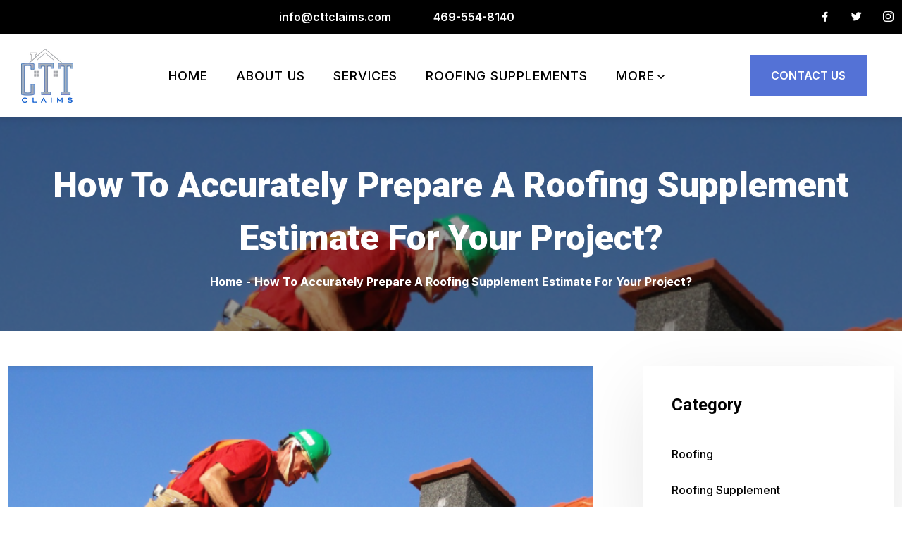

--- FILE ---
content_type: text/html; charset=UTF-8
request_url: https://www.cttclaims.com/how-to-accurately-prepare-a-roofing-supplement-estimate-for-your-project/
body_size: 15744
content:
<!doctype html>
<html lang="en-US">
<head>
	<meta charset="UTF-8">
    <meta http-equiv="X-UA-Compatible" content="IE=edge">
    <meta name="viewport" content="width=device-width, initial-scale=1.0, maximum-scale=1.0, user-scalable=0">

    <!-- Google Fonts -->
    <link href="https://fonts.googleapis.com/css2?family=Roboto:ital,wght@0,100;0,300;0,400;0,500;0,700;0,900;1,100;1,300;1,400;1,500;1,700;1,900&display=swap" rel="stylesheet">
    <link href="https://fonts.googleapis.com/css2?family=Inter:wght@100;200;300;400;500;600;700;800;900&display=swap" rel="stylesheet">


    <!-- Stylesheets -->
    <link href="https://www.cttclaims.com/wp-content/themes/cttclaims/assets/css/font-awesome-all.css" rel="stylesheet">
    <link href="https://www.cttclaims.com/wp-content/themes/cttclaims/assets/css/flaticon.css" rel="stylesheet">
    <link href="https://www.cttclaims.com/wp-content/themes/cttclaims/assets/css/owl.css" rel="stylesheet">
    <link href="https://www.cttclaims.com/wp-content/themes/cttclaims/assets/css/bootstrap.css" rel="stylesheet">
    <link href="https://www.cttclaims.com/wp-content/themes/cttclaims/assets/css/jquery.fancybox.min.css" rel="stylesheet">
    <link href="https://www.cttclaims.com/wp-content/themes/cttclaims/assets/css/animate.css" rel="stylesheet">
    <link href="https://www.cttclaims.com/wp-content/themes/cttclaims/assets/css/color.css" rel="stylesheet">
    <link href="https://www.cttclaims.com/wp-content/themes/cttclaims/assets/css/nice-select.css" rel="stylesheet">
    <link href="https://www.cttclaims.com/wp-content/themes/cttclaims/assets/css/global.css" rel="stylesheet">
    <link href="https://www.cttclaims.com/wp-content/themes/cttclaims/assets/css/style.css" rel="stylesheet">
    <link href="https://www.cttclaims.com/wp-content/themes/cttclaims/assets/css/swiper.min.css" rel="stylesheet">
    <link href="https://www.cttclaims.com/wp-content/themes/cttclaims/assets/css/responsive.css" rel="stylesheet">
	<meta name='robots' content='index, follow, max-image-preview:large, max-snippet:-1, max-video-preview:-1' />

	<!-- This site is optimized with the Yoast SEO plugin v24.3 - https://yoast.com/wordpress/plugins/seo/ -->
	<title>How To Accurately Prepare A Roofing Supplement Estimate For Your Project</title>
	<meta name="description" content="Preparing a roofing supplement estimate is a critical step in ensuring your roofing project stays within budget and meets your quality standards." />
	<link rel="canonical" href="https://www.cttclaims.com/how-to-accurately-prepare-a-roofing-supplement-estimate-for-your-project/" />
	<meta property="og:locale" content="en_US" />
	<meta property="og:type" content="article" />
	<meta property="og:title" content="How To Accurately Prepare A Roofing Supplement Estimate For Your Project" />
	<meta property="og:description" content="Preparing a roofing supplement estimate is a critical step in ensuring your roofing project stays within budget and meets your quality standards." />
	<meta property="og:url" content="https://www.cttclaims.com/how-to-accurately-prepare-a-roofing-supplement-estimate-for-your-project/" />
	<meta property="og:site_name" content="Roofing Supplements And Insurance Claim Company Dallas Texas" />
	<meta property="article:published_time" content="2024-06-27T09:20:15+00:00" />
	<meta property="article:modified_time" content="2025-09-25T06:12:03+00:00" />
	<meta property="og:image" content="https://www.cttclaims.com/wp-content/uploads/2024/06/ctt2.png" />
	<meta property="og:image:width" content="700" />
	<meta property="og:image:height" content="500" />
	<meta property="og:image:type" content="image/png" />
	<meta name="author" content="cttclaims" />
	<meta name="twitter:card" content="summary_large_image" />
	<meta name="twitter:label1" content="Written by" />
	<meta name="twitter:data1" content="cttclaims" />
	<meta name="twitter:label2" content="Est. reading time" />
	<meta name="twitter:data2" content="3 minutes" />
	<script type="application/ld+json" class="yoast-schema-graph">{"@context":"https://schema.org","@graph":[{"@type":"Article","@id":"https://www.cttclaims.com/how-to-accurately-prepare-a-roofing-supplement-estimate-for-your-project/#article","isPartOf":{"@id":"https://www.cttclaims.com/how-to-accurately-prepare-a-roofing-supplement-estimate-for-your-project/"},"author":{"name":"cttclaims","@id":"https://www.cttclaims.com/#/schema/person/430ce8adb1dff9610c1b6cac19f73426"},"headline":"How To Accurately Prepare A Roofing Supplement Estimate For Your Project?","datePublished":"2024-06-27T09:20:15+00:00","dateModified":"2025-09-25T06:12:03+00:00","mainEntityOfPage":{"@id":"https://www.cttclaims.com/how-to-accurately-prepare-a-roofing-supplement-estimate-for-your-project/"},"wordCount":467,"commentCount":0,"publisher":{"@id":"https://www.cttclaims.com/#organization"},"image":{"@id":"https://www.cttclaims.com/how-to-accurately-prepare-a-roofing-supplement-estimate-for-your-project/#primaryimage"},"thumbnailUrl":"https://www.cttclaims.com/wp-content/uploads/2024/06/ctt2.png","keywords":["Roof Supplement Insurance Dallas","Roofing Supplement Estimate"],"articleSection":["Roofing Supplement"],"inLanguage":"en-US","potentialAction":[{"@type":"CommentAction","name":"Comment","target":["https://www.cttclaims.com/how-to-accurately-prepare-a-roofing-supplement-estimate-for-your-project/#respond"]}]},{"@type":"WebPage","@id":"https://www.cttclaims.com/how-to-accurately-prepare-a-roofing-supplement-estimate-for-your-project/","url":"https://www.cttclaims.com/how-to-accurately-prepare-a-roofing-supplement-estimate-for-your-project/","name":"How To Accurately Prepare A Roofing Supplement Estimate For Your Project","isPartOf":{"@id":"https://www.cttclaims.com/#website"},"primaryImageOfPage":{"@id":"https://www.cttclaims.com/how-to-accurately-prepare-a-roofing-supplement-estimate-for-your-project/#primaryimage"},"image":{"@id":"https://www.cttclaims.com/how-to-accurately-prepare-a-roofing-supplement-estimate-for-your-project/#primaryimage"},"thumbnailUrl":"https://www.cttclaims.com/wp-content/uploads/2024/06/ctt2.png","datePublished":"2024-06-27T09:20:15+00:00","dateModified":"2025-09-25T06:12:03+00:00","description":"Preparing a roofing supplement estimate is a critical step in ensuring your roofing project stays within budget and meets your quality standards.","breadcrumb":{"@id":"https://www.cttclaims.com/how-to-accurately-prepare-a-roofing-supplement-estimate-for-your-project/#breadcrumb"},"inLanguage":"en-US","potentialAction":[{"@type":"ReadAction","target":["https://www.cttclaims.com/how-to-accurately-prepare-a-roofing-supplement-estimate-for-your-project/"]}]},{"@type":"ImageObject","inLanguage":"en-US","@id":"https://www.cttclaims.com/how-to-accurately-prepare-a-roofing-supplement-estimate-for-your-project/#primaryimage","url":"https://www.cttclaims.com/wp-content/uploads/2024/06/ctt2.png","contentUrl":"https://www.cttclaims.com/wp-content/uploads/2024/06/ctt2.png","width":700,"height":500,"caption":"Roof Supplement Insurance Dallas"},{"@type":"BreadcrumbList","@id":"https://www.cttclaims.com/how-to-accurately-prepare-a-roofing-supplement-estimate-for-your-project/#breadcrumb","itemListElement":[{"@type":"ListItem","position":1,"name":"Home","item":"https://www.cttclaims.com/"},{"@type":"ListItem","position":2,"name":"How To Accurately Prepare A Roofing Supplement Estimate For Your Project?"}]},{"@type":"WebSite","@id":"https://www.cttclaims.com/#website","url":"https://www.cttclaims.com/","name":"Roofing Supplements And Insurance Claim Company Dallas Texas","description":"","publisher":{"@id":"https://www.cttclaims.com/#organization"},"potentialAction":[{"@type":"SearchAction","target":{"@type":"EntryPoint","urlTemplate":"https://www.cttclaims.com/?s={search_term_string}"},"query-input":{"@type":"PropertyValueSpecification","valueRequired":true,"valueName":"search_term_string"}}],"inLanguage":"en-US"},{"@type":"Organization","@id":"https://www.cttclaims.com/#organization","name":"Roofing Supplements And Insurance Claim Company Dallas Texas","url":"https://www.cttclaims.com/","logo":{"@type":"ImageObject","inLanguage":"en-US","@id":"https://www.cttclaims.com/#/schema/logo/image/","url":"https://www.cttclaims.com/wp-content/uploads/2024/02/logomy-1.png","contentUrl":"https://www.cttclaims.com/wp-content/uploads/2024/02/logomy-1.png","width":74,"height":77,"caption":"Roofing Supplements And Insurance Claim Company Dallas Texas"},"image":{"@id":"https://www.cttclaims.com/#/schema/logo/image/"}},{"@type":"Person","@id":"https://www.cttclaims.com/#/schema/person/430ce8adb1dff9610c1b6cac19f73426","name":"cttclaims","image":{"@type":"ImageObject","inLanguage":"en-US","@id":"https://www.cttclaims.com/#/schema/person/image/","url":"https://secure.gravatar.com/avatar/8273f730b93865676c33cb25292e701239f6741920e65d4e98668fd42e310bbb?s=96&d=mm&r=g","contentUrl":"https://secure.gravatar.com/avatar/8273f730b93865676c33cb25292e701239f6741920e65d4e98668fd42e310bbb?s=96&d=mm&r=g","caption":"cttclaims"},"sameAs":["https://cttclaims.com"],"url":"https://www.cttclaims.com/author/cttclaims/"}]}</script>
	<!-- / Yoast SEO plugin. -->


<link rel="alternate" type="application/rss+xml" title="Roofing Supplements And Insurance Claim Company Dallas Texas &raquo; Feed" href="https://www.cttclaims.com/feed/" />
<link rel="alternate" type="application/rss+xml" title="Roofing Supplements And Insurance Claim Company Dallas Texas &raquo; Comments Feed" href="https://www.cttclaims.com/comments/feed/" />
<link rel="alternate" type="application/rss+xml" title="Roofing Supplements And Insurance Claim Company Dallas Texas &raquo; How To Accurately Prepare A Roofing Supplement Estimate For Your Project? Comments Feed" href="https://www.cttclaims.com/how-to-accurately-prepare-a-roofing-supplement-estimate-for-your-project/feed/" />
<link rel="alternate" title="oEmbed (JSON)" type="application/json+oembed" href="https://www.cttclaims.com/wp-json/oembed/1.0/embed?url=https%3A%2F%2Fwww.cttclaims.com%2Fhow-to-accurately-prepare-a-roofing-supplement-estimate-for-your-project%2F" />
<link rel="alternate" title="oEmbed (XML)" type="text/xml+oembed" href="https://www.cttclaims.com/wp-json/oembed/1.0/embed?url=https%3A%2F%2Fwww.cttclaims.com%2Fhow-to-accurately-prepare-a-roofing-supplement-estimate-for-your-project%2F&#038;format=xml" />
<style id='wp-img-auto-sizes-contain-inline-css'>
img:is([sizes=auto i],[sizes^="auto," i]){contain-intrinsic-size:3000px 1500px}
/*# sourceURL=wp-img-auto-sizes-contain-inline-css */
</style>
<style id='wp-emoji-styles-inline-css'>

	img.wp-smiley, img.emoji {
		display: inline !important;
		border: none !important;
		box-shadow: none !important;
		height: 1em !important;
		width: 1em !important;
		margin: 0 0.07em !important;
		vertical-align: -0.1em !important;
		background: none !important;
		padding: 0 !important;
	}
/*# sourceURL=wp-emoji-styles-inline-css */
</style>
<link rel='stylesheet' id='wp-block-library-css' href='https://www.cttclaims.com/wp-includes/css/dist/block-library/style.min.css?ver=6.9' media='all' />
<style id='global-styles-inline-css'>
:root{--wp--preset--aspect-ratio--square: 1;--wp--preset--aspect-ratio--4-3: 4/3;--wp--preset--aspect-ratio--3-4: 3/4;--wp--preset--aspect-ratio--3-2: 3/2;--wp--preset--aspect-ratio--2-3: 2/3;--wp--preset--aspect-ratio--16-9: 16/9;--wp--preset--aspect-ratio--9-16: 9/16;--wp--preset--color--black: #000000;--wp--preset--color--cyan-bluish-gray: #abb8c3;--wp--preset--color--white: #ffffff;--wp--preset--color--pale-pink: #f78da7;--wp--preset--color--vivid-red: #cf2e2e;--wp--preset--color--luminous-vivid-orange: #ff6900;--wp--preset--color--luminous-vivid-amber: #fcb900;--wp--preset--color--light-green-cyan: #7bdcb5;--wp--preset--color--vivid-green-cyan: #00d084;--wp--preset--color--pale-cyan-blue: #8ed1fc;--wp--preset--color--vivid-cyan-blue: #0693e3;--wp--preset--color--vivid-purple: #9b51e0;--wp--preset--gradient--vivid-cyan-blue-to-vivid-purple: linear-gradient(135deg,rgb(6,147,227) 0%,rgb(155,81,224) 100%);--wp--preset--gradient--light-green-cyan-to-vivid-green-cyan: linear-gradient(135deg,rgb(122,220,180) 0%,rgb(0,208,130) 100%);--wp--preset--gradient--luminous-vivid-amber-to-luminous-vivid-orange: linear-gradient(135deg,rgb(252,185,0) 0%,rgb(255,105,0) 100%);--wp--preset--gradient--luminous-vivid-orange-to-vivid-red: linear-gradient(135deg,rgb(255,105,0) 0%,rgb(207,46,46) 100%);--wp--preset--gradient--very-light-gray-to-cyan-bluish-gray: linear-gradient(135deg,rgb(238,238,238) 0%,rgb(169,184,195) 100%);--wp--preset--gradient--cool-to-warm-spectrum: linear-gradient(135deg,rgb(74,234,220) 0%,rgb(151,120,209) 20%,rgb(207,42,186) 40%,rgb(238,44,130) 60%,rgb(251,105,98) 80%,rgb(254,248,76) 100%);--wp--preset--gradient--blush-light-purple: linear-gradient(135deg,rgb(255,206,236) 0%,rgb(152,150,240) 100%);--wp--preset--gradient--blush-bordeaux: linear-gradient(135deg,rgb(254,205,165) 0%,rgb(254,45,45) 50%,rgb(107,0,62) 100%);--wp--preset--gradient--luminous-dusk: linear-gradient(135deg,rgb(255,203,112) 0%,rgb(199,81,192) 50%,rgb(65,88,208) 100%);--wp--preset--gradient--pale-ocean: linear-gradient(135deg,rgb(255,245,203) 0%,rgb(182,227,212) 50%,rgb(51,167,181) 100%);--wp--preset--gradient--electric-grass: linear-gradient(135deg,rgb(202,248,128) 0%,rgb(113,206,126) 100%);--wp--preset--gradient--midnight: linear-gradient(135deg,rgb(2,3,129) 0%,rgb(40,116,252) 100%);--wp--preset--font-size--small: 13px;--wp--preset--font-size--medium: 20px;--wp--preset--font-size--large: 36px;--wp--preset--font-size--x-large: 42px;--wp--preset--spacing--20: 0.44rem;--wp--preset--spacing--30: 0.67rem;--wp--preset--spacing--40: 1rem;--wp--preset--spacing--50: 1.5rem;--wp--preset--spacing--60: 2.25rem;--wp--preset--spacing--70: 3.38rem;--wp--preset--spacing--80: 5.06rem;--wp--preset--shadow--natural: 6px 6px 9px rgba(0, 0, 0, 0.2);--wp--preset--shadow--deep: 12px 12px 50px rgba(0, 0, 0, 0.4);--wp--preset--shadow--sharp: 6px 6px 0px rgba(0, 0, 0, 0.2);--wp--preset--shadow--outlined: 6px 6px 0px -3px rgb(255, 255, 255), 6px 6px rgb(0, 0, 0);--wp--preset--shadow--crisp: 6px 6px 0px rgb(0, 0, 0);}:where(.is-layout-flex){gap: 0.5em;}:where(.is-layout-grid){gap: 0.5em;}body .is-layout-flex{display: flex;}.is-layout-flex{flex-wrap: wrap;align-items: center;}.is-layout-flex > :is(*, div){margin: 0;}body .is-layout-grid{display: grid;}.is-layout-grid > :is(*, div){margin: 0;}:where(.wp-block-columns.is-layout-flex){gap: 2em;}:where(.wp-block-columns.is-layout-grid){gap: 2em;}:where(.wp-block-post-template.is-layout-flex){gap: 1.25em;}:where(.wp-block-post-template.is-layout-grid){gap: 1.25em;}.has-black-color{color: var(--wp--preset--color--black) !important;}.has-cyan-bluish-gray-color{color: var(--wp--preset--color--cyan-bluish-gray) !important;}.has-white-color{color: var(--wp--preset--color--white) !important;}.has-pale-pink-color{color: var(--wp--preset--color--pale-pink) !important;}.has-vivid-red-color{color: var(--wp--preset--color--vivid-red) !important;}.has-luminous-vivid-orange-color{color: var(--wp--preset--color--luminous-vivid-orange) !important;}.has-luminous-vivid-amber-color{color: var(--wp--preset--color--luminous-vivid-amber) !important;}.has-light-green-cyan-color{color: var(--wp--preset--color--light-green-cyan) !important;}.has-vivid-green-cyan-color{color: var(--wp--preset--color--vivid-green-cyan) !important;}.has-pale-cyan-blue-color{color: var(--wp--preset--color--pale-cyan-blue) !important;}.has-vivid-cyan-blue-color{color: var(--wp--preset--color--vivid-cyan-blue) !important;}.has-vivid-purple-color{color: var(--wp--preset--color--vivid-purple) !important;}.has-black-background-color{background-color: var(--wp--preset--color--black) !important;}.has-cyan-bluish-gray-background-color{background-color: var(--wp--preset--color--cyan-bluish-gray) !important;}.has-white-background-color{background-color: var(--wp--preset--color--white) !important;}.has-pale-pink-background-color{background-color: var(--wp--preset--color--pale-pink) !important;}.has-vivid-red-background-color{background-color: var(--wp--preset--color--vivid-red) !important;}.has-luminous-vivid-orange-background-color{background-color: var(--wp--preset--color--luminous-vivid-orange) !important;}.has-luminous-vivid-amber-background-color{background-color: var(--wp--preset--color--luminous-vivid-amber) !important;}.has-light-green-cyan-background-color{background-color: var(--wp--preset--color--light-green-cyan) !important;}.has-vivid-green-cyan-background-color{background-color: var(--wp--preset--color--vivid-green-cyan) !important;}.has-pale-cyan-blue-background-color{background-color: var(--wp--preset--color--pale-cyan-blue) !important;}.has-vivid-cyan-blue-background-color{background-color: var(--wp--preset--color--vivid-cyan-blue) !important;}.has-vivid-purple-background-color{background-color: var(--wp--preset--color--vivid-purple) !important;}.has-black-border-color{border-color: var(--wp--preset--color--black) !important;}.has-cyan-bluish-gray-border-color{border-color: var(--wp--preset--color--cyan-bluish-gray) !important;}.has-white-border-color{border-color: var(--wp--preset--color--white) !important;}.has-pale-pink-border-color{border-color: var(--wp--preset--color--pale-pink) !important;}.has-vivid-red-border-color{border-color: var(--wp--preset--color--vivid-red) !important;}.has-luminous-vivid-orange-border-color{border-color: var(--wp--preset--color--luminous-vivid-orange) !important;}.has-luminous-vivid-amber-border-color{border-color: var(--wp--preset--color--luminous-vivid-amber) !important;}.has-light-green-cyan-border-color{border-color: var(--wp--preset--color--light-green-cyan) !important;}.has-vivid-green-cyan-border-color{border-color: var(--wp--preset--color--vivid-green-cyan) !important;}.has-pale-cyan-blue-border-color{border-color: var(--wp--preset--color--pale-cyan-blue) !important;}.has-vivid-cyan-blue-border-color{border-color: var(--wp--preset--color--vivid-cyan-blue) !important;}.has-vivid-purple-border-color{border-color: var(--wp--preset--color--vivid-purple) !important;}.has-vivid-cyan-blue-to-vivid-purple-gradient-background{background: var(--wp--preset--gradient--vivid-cyan-blue-to-vivid-purple) !important;}.has-light-green-cyan-to-vivid-green-cyan-gradient-background{background: var(--wp--preset--gradient--light-green-cyan-to-vivid-green-cyan) !important;}.has-luminous-vivid-amber-to-luminous-vivid-orange-gradient-background{background: var(--wp--preset--gradient--luminous-vivid-amber-to-luminous-vivid-orange) !important;}.has-luminous-vivid-orange-to-vivid-red-gradient-background{background: var(--wp--preset--gradient--luminous-vivid-orange-to-vivid-red) !important;}.has-very-light-gray-to-cyan-bluish-gray-gradient-background{background: var(--wp--preset--gradient--very-light-gray-to-cyan-bluish-gray) !important;}.has-cool-to-warm-spectrum-gradient-background{background: var(--wp--preset--gradient--cool-to-warm-spectrum) !important;}.has-blush-light-purple-gradient-background{background: var(--wp--preset--gradient--blush-light-purple) !important;}.has-blush-bordeaux-gradient-background{background: var(--wp--preset--gradient--blush-bordeaux) !important;}.has-luminous-dusk-gradient-background{background: var(--wp--preset--gradient--luminous-dusk) !important;}.has-pale-ocean-gradient-background{background: var(--wp--preset--gradient--pale-ocean) !important;}.has-electric-grass-gradient-background{background: var(--wp--preset--gradient--electric-grass) !important;}.has-midnight-gradient-background{background: var(--wp--preset--gradient--midnight) !important;}.has-small-font-size{font-size: var(--wp--preset--font-size--small) !important;}.has-medium-font-size{font-size: var(--wp--preset--font-size--medium) !important;}.has-large-font-size{font-size: var(--wp--preset--font-size--large) !important;}.has-x-large-font-size{font-size: var(--wp--preset--font-size--x-large) !important;}
/*# sourceURL=global-styles-inline-css */
</style>

<style id='classic-theme-styles-inline-css'>
/*! This file is auto-generated */
.wp-block-button__link{color:#fff;background-color:#32373c;border-radius:9999px;box-shadow:none;text-decoration:none;padding:calc(.667em + 2px) calc(1.333em + 2px);font-size:1.125em}.wp-block-file__button{background:#32373c;color:#fff;text-decoration:none}
/*# sourceURL=/wp-includes/css/classic-themes.min.css */
</style>
<link rel='stylesheet' id='contact-form-7-css' href='https://www.cttclaims.com/wp-content/plugins/contact-form-7/includes/css/styles.css?ver=6.0.3' media='all' />
<link rel='stylesheet' id='wpcf7-redirect-script-frontend-css' href='https://www.cttclaims.com/wp-content/plugins/wpcf7-redirect/build/css/wpcf7-redirect-frontend.min.css?ver=1.1' media='all' />
<link rel='stylesheet' id='cttclaims-style-css' href='https://www.cttclaims.com/wp-content/themes/cttclaims/style.css?ver=1.0.0' media='all' />
<link rel='stylesheet' id='font-awesome-css' href='https://www.cttclaims.com/wp-content/plugins/elementor/assets/lib/font-awesome/css/font-awesome.min.css?ver=4.7.0' media='all' />
<link rel='stylesheet' id='elementor-frontend-css' href='https://www.cttclaims.com/wp-content/plugins/elementor/assets/css/frontend.min.css?ver=3.27.0' media='all' />
<link rel='stylesheet' id='eael-general-css' href='https://www.cttclaims.com/wp-content/plugins/essential-addons-for-elementor-lite/assets/front-end/css/view/general.min.css?ver=6.1.1' media='all' />
<script src="https://www.cttclaims.com/wp-includes/js/jquery/jquery.min.js?ver=3.7.1" id="jquery-core-js"></script>
<script src="https://www.cttclaims.com/wp-includes/js/jquery/jquery-migrate.min.js?ver=3.4.1" id="jquery-migrate-js"></script>
<link rel="https://api.w.org/" href="https://www.cttclaims.com/wp-json/" /><link rel="alternate" title="JSON" type="application/json" href="https://www.cttclaims.com/wp-json/wp/v2/posts/817" /><link rel="EditURI" type="application/rsd+xml" title="RSD" href="https://www.cttclaims.com/xmlrpc.php?rsd" />
<meta name="generator" content="WordPress 6.9" />
<link rel='shortlink' href='https://www.cttclaims.com/?p=817' />
<link rel="pingback" href="https://www.cttclaims.com/xmlrpc.php"><meta name="generator" content="Elementor 3.27.0; features: e_font_icon_svg, additional_custom_breakpoints; settings: css_print_method-external, google_font-enabled, font_display-swap">
			<style>
				.e-con.e-parent:nth-of-type(n+4):not(.e-lazyloaded):not(.e-no-lazyload),
				.e-con.e-parent:nth-of-type(n+4):not(.e-lazyloaded):not(.e-no-lazyload) * {
					background-image: none !important;
				}
				@media screen and (max-height: 1024px) {
					.e-con.e-parent:nth-of-type(n+3):not(.e-lazyloaded):not(.e-no-lazyload),
					.e-con.e-parent:nth-of-type(n+3):not(.e-lazyloaded):not(.e-no-lazyload) * {
						background-image: none !important;
					}
				}
				@media screen and (max-height: 640px) {
					.e-con.e-parent:nth-of-type(n+2):not(.e-lazyloaded):not(.e-no-lazyload),
					.e-con.e-parent:nth-of-type(n+2):not(.e-lazyloaded):not(.e-no-lazyload) * {
						background-image: none !important;
					}
				}
			</style>
			<link rel="icon" href="https://www.cttclaims.com/wp-content/uploads/2024/02/logomy-1.png" sizes="32x32" />
<link rel="icon" href="https://www.cttclaims.com/wp-content/uploads/2024/02/logomy-1.png" sizes="192x192" />
<link rel="apple-touch-icon" href="https://www.cttclaims.com/wp-content/uploads/2024/02/logomy-1.png" />
<meta name="msapplication-TileImage" content="https://www.cttclaims.com/wp-content/uploads/2024/02/logomy-1.png" />
		<style id="wp-custom-css">
			.main-menu .navigation > li > a {
    text-transform: uppercase;
}
a.page-numbers, span.page-numbers.current {
    margin-right: 10px;
	position: relative;
    width: 50px;
    height: 50px;
    background: #ffffff;
    display: flex;
    border: 1px solid #dfefff;
    align-items: center;
    font-weight: 600;
    color: #222222 !important;
    justify-content: center;
    z-index: 1;
}

a.page-numbers:hover {
    color: #ffffff !important;
    position: relative;
	background : #5472d6;
}
span.page-numbers.current{
    color: #ffffff !important;
    position: relative;
	background : #5472d6;
}

.single-post .news__details__text h1,
.single-post .news__details__text h2, .single-post .news__details__text h3,
.single-post .news__details__text h4,
.single-post .news__details__text h5,
.single-post .news__details__text h6{
    font-size: 24px;
}
.blog__details .lower__content.two h4 {
    font-size: 24px;
}		</style>
		
<!-- Google tag (gtag.js) -->
<script async src="https://www.googletagmanager.com/gtag/js?id=G-E6XSRDRBQK"></script>
<script>
  window.dataLayer = window.dataLayer || [];
  function gtag(){dataLayer.push(arguments);}
  gtag('js', new Date());

  gtag('config', 'G-E6XSRDRBQK');
</script>
  
	<meta name="DC.title" content="CTT Claims" />

<meta name="geo.region" content="US-TX" />

<meta name="geo.placename" content="Dallas" />

<meta name="geo.position" content="32.86823;-96.798027" />

<meta name="ICBM" content="32.86823, -96.798027" />
	
</head>

<body class="wp-singular post-template-default single single-post postid-817 single-format-standard wp-custom-logo wp-theme-cttclaims elementor-default elementor-kit-399">
    <div class="boxed_wrapper">
        <!-- main header -->
        <header class="main-header style-two">
            <!-- header-lower -->
            <div class="header-lower">
                <div class="header__top__content">
                    <div class="header_top">
                                                <div class="header_top_left">
                            <ul class="top_left">
                                                                <li><a href="mailto:info@cttclaims.com" target="">info@cttclaims.com</a></li>
                                                                <li><a href="tel:469-554-8140" target="">469-554-8140</a></li>
                                                            </ul>
                        </div>
                                                                        <div class="header_top_right">
                            <div class="header_right_info">
                                <ul class="top_right">
                                    <li>
                                        <ul class="top_smedia">
                                                                                        <li><a href="https://www.facebook.com/consultingtechnologiesoftexas" target=""><span class="icon-2"></span></a></li>
                                                                                        <li><a href="https://twitter.com/ConsultingTech3" target=""><span class="icon-1"></span></a></li>
                                                                                        <li><a href="https://www.instagram.com/cttclaims22/" target=""><span class="icon-23"></span></a></li>
                                                                                    </ul>
                                    </li>
                                </ul>
                            </div>
                        </div>
                                            </div>
                </div>
                <div class="outer-box">
                                        <div class="logo-box">
                        <figure class="logo"><a href="https://www.cttclaims.com"><img src="https://www.cttclaims.com/wp-content/uploads/2024/02/logomy-1.png" alt="Logo"></a></figure>
                    </div>
                    <div class="menu-area">
                        <!--Mobile Navigation Toggler-->
                        <div class="mobile-nav-toggler">
                            <i class="icon-bar"></i>
                            <i class="icon-bar"></i>
                            <i class="icon-bar"></i>
                        </div>
                        <nav class="main-menu navbar-expand-md navbar-light">
                            <div class="collapse navbar-collapse show clearfix" id="navbarSupportedContent">
                                <ul id="menu-header" class="navigation clearfix"><li id="menu-item-368" class="menu-item menu-item-type-post_type menu-item-object-page menu-item-home menu-item-368"><a href="https://www.cttclaims.com/">Home</a></li>
<li id="menu-item-375" class="menu-item menu-item-type-post_type menu-item-object-page menu-item-375"><a href="https://www.cttclaims.com/about-us/">About Us</a></li>
<li id="menu-item-431" class="menu-item menu-item-type-post_type menu-item-object-page menu-item-431"><a href="https://www.cttclaims.com/services/">Services</a></li>
<li id="menu-item-397" class="menu-item menu-item-type-post_type menu-item-object-page menu-item-397"><a href="https://www.cttclaims.com/roofing-supplements/">Roofing Supplements</a></li>
<li id="menu-item-305" class="dropdown menu-item menu-item-type-custom menu-item-object-custom menu-item-has-children menu-item-305"><a href="#!">MORE</a>
<ul class="sub-menu">
	<li id="menu-item-718" class="menu-item menu-item-type-post_type menu-item-object-page menu-item-718"><a href="https://www.cttclaims.com/hurricane-damage-roofing/">Hurricane Damage Roofing</a></li>
	<li id="menu-item-522" class="menu-item menu-item-type-post_type menu-item-object-page menu-item-522"><a href="https://www.cttclaims.com/blog/">Blog</a></li>
	<li id="menu-item-369" class="menu-item menu-item-type-post_type menu-item-object-page menu-item-369"><a href="https://www.cttclaims.com/contact-us/">Contact Us</a></li>
</ul>
</li>
</ul>                            </div>
                        </nav>
                    </div>
                                        <div class="header__right">
                        <div class="header__right__button">
                            <div class="header-right_buttom">
                                <div class="btns-box">
                                    <a class="btn-one" href="https://www.cttclaims.com/contact-us/">
                                        <em>
                                            <i></i>
                                            <i></i>
                                            <i></i>
                                            <i></i>
                                            <i></i>
                                            <i></i>
                                            <i></i>
                                        </em>
                                        <span>Contact Us</span>
                                    </a>
                                </div>
                            </div> 
                        </div>
                    </div>
                                    </div>
            </div>

            <!--sticky Header-->
            <div class="sticky-header">
                <div class="container">
                    <div class="outer-box">
                        <div class="logo-box">
                            <figure class="logo"><a href="https://www.cttclaims.com"><img src="https://www.cttclaims.com/wp-content/uploads/2024/02/logomy-1.png" alt="Logo"></a></figure>
                        </div>
                        <div class="menu-area">
                            <nav class="main-menu clearfix">
                                <!--Keep This Empty / Menu will come through Javascript-->
                            </nav>
                        </div>
                    </div>
                </div>
            </div>
        </header>
        <!-- main-header end -->

        <!-- Mobile Menu  -->
        <div class="mobile-menu">
            <div class="menu-backdrop"></div>
            <div class="close-btn"><i class="fas fa-times"></i></div>
            <nav class="menu-box">
                <div class="nav-logo"><a href="https://www.cttclaims.com"><img src="https://www.cttclaims.com/wp-content/uploads/2024/02/white-logo.png" alt="white-logo" title=""></a></div>
                <div class="menu-outer"><!--Here Menu Will Come Automatically Via Javascript / Same Menu as in Header--></div>
                <div class="contact-info">
                    <h4>Contact Info</h4>
                                        <ul>
                                                <li><a href="#!">Chicago 12, Melborne City, USA</a></li>
                                                <li><a href="tel:469-554-8140">469-554-8140</a></li>
                                                <li><a href="mailto:info@cttclaims.com">info@cttclaims.com</a></li>
                                            </ul>
                                    </div>
                                <div class="social-links">
                    <ul class="clearfix">
                                                <li><a href="https://www.facebook.com/consultingtechnologiesoftexas" target=""><span class="fab fa-facebook-square"></span></a></li>
                                                <li><a href="https://www.instagram.com/cttclaims22/" target=""><span class="fab fa-instagram"></span></a></li>
                                                <li><a href="https://twitter.com/ConsultingTech3" target=""><span class="fab fa-twitter"></span></a></li>
                                            </ul>
                </div>
                            </nav>
        </div>
        <!-- End Mobile Menu -->


<section class="page__title p_relative">
    <div class="bg-layer parallax-bg" data-parallax='{"y": 20}' style="background-image:url(https://www.cttclaims.com/wp-content/uploads/2024/06/ctt2.png)"></div>
    <div class="auto_container text-center">
        <div class="content-box p_relative">
            <h1 class="title"> How To Accurately Prepare A Roofing Supplement Estimate For Your Project? </h1>
            <ul class="bread-crumb">
                <li><a href="https://www.cttclaims.com">Home </a></li>
                <li><span> -</span> How To Accurately Prepare A Roofing Supplement Estimate For Your Project? </li>
            </ul>
        </div>
    </div>
</section>
<!-- page-title end-->

<!-- blog-details -->
<section class="blog__section blog__details p_relative see__pad">
    <div class="blog__content">
        <div class="auto_container">
            <div class="row">
                <div class="col-lg-8 col-sm-12">
                    <div class="news__block__one">
                        <div class="inner__box">
                            <div class="image__box">
                                <figure class="image">
                                    <img src="https://www.cttclaims.com/wp-content/uploads/2024/06/ctt2.png" alt="">
                                </figure>
                            </div>
                        </div>
                        <div class="lower__content two">
                            <div class="news__date" style="background-image:url(https://www.cttclaims.com/wp-content/themes/cttclaims/assets/images/shape/shape-05.png)">
                                <a href="https://www.cttclaims.com/how-to-accurately-prepare-a-roofing-supplement-estimate-for-your-project/">27 <span>June</span> </a>
                            </div>
                            <div class="news__title">
                                <h4>How To Accurately Prepare A Roofing Supplement Estimate For Your Project?</h4>
                            </div>
                            <div class="news__details__text">
                                <p>Preparing a roofing supplement estimate is a critical step in ensuring your roofing project stays within budget and meets your quality standards.</p>
<p>Let’s go through the essential steps to create a precise and comprehensive estimate.</p>
<p><strong>Conduct a Detailed Inspection</strong></p>
<p>A meticulous inspection is vital for an accurate estimate. Inspect the roof for hidden damages that may not have been initially visible. Look for issues like water damage, mold, or structural weaknesses. Document your findings with photos and detailed notes. This evidence will support your supplement request and help justify additional costs.</p>
<p><strong>Gather Accurate Measurements</strong></p>
<p>Accurate measurements are crucial. Use precise tools like drones or measuring tapes to determine the exact dimensions of the roof. Measure the roof&#8217;s pitch, length, width, and any unique features. Accurate measurements will prevent material shortages and overages, ensuring you order the right amount of materials.</p>
<p><strong>Itemize Additional Costs</strong></p>
<p>Keep a record of additional costs that were not included in the initial estimate, such as extra shingles, underlayment, flashing, nails, additional man-hours for unexpected repairs, new permits or code compliance fees, and rental costs for specialized equipment like scaffolding or dumpsters. Itemizing these costs will provide a clear picture of the total supplementary expenses.</p>
<p><strong>Get Multiple Quotes</strong></p>
<p>For accuracy, obtain multiple quotes for materials and labor. Compare prices from different suppliers and contractors to ensure you get the best deal. This will help you avoid overpaying and find the most cost-effective solutions without compromising quality.</p>
<p><strong>Create a Detailed Estimate Report</strong></p>
<p>Make a report by compiling all your findings, including a comprehensive description of the additional work needed, an itemized list of all supplementary costs with detailed explanations, and supporting documentation such as photos, inspection notes, and quotes from suppliers and contractors. Presenting a well-organized report will make it easier to justify your supplement request to clients or insurance companies.</p>
<p><strong>Review and Revise</strong></p>
<p>Before finalizing your estimate, review it thoroughly. Double-check all measurements, costs, and documentation. Ensure nothing has been overlooked. It’s also wise to have a colleague or another professional review your estimate for accuracy and completeness. Revising your estimate ensures all aspects have been considered and reduces the likelihood of errors.</p>
<p><strong>Submit the Estimate</strong></p>
<p>Once you’re confident in the accuracy of your estimate, submit it promptly. Timely submission is crucial, especially if you’re dealing with insurance claims or tight project deadlines. Make sure to follow up regularly to address any questions or concerns that may arise during the review process.</p>
<p>By following these steps, you can ensure your estimate is accurate and thorough, helping you manage costs effectively and maintain project quality. This not only fosters transparency but also builds trust with clients and stakeholders.</p>
<p>Call us to know more about <strong><a href="https://www.cttclaims.com/roofing-supplements/">roof supplement insurance in Dallas</a></strong>!</p>
                            </div>
                        </div>
                        <div class="left__tag">
                            <div class="sidebar__tag">
                                <ul class="share-options pull-left clearfix">
                                    <li><strong>Share this post:</strong></li>
                                    <li><a class="hoverchange" href="http://www.facebook.com/sharer/sharer.php?u=https://www.cttclaims.comHow To Accurately Prepare A Roofing Supplement Estimate For Your Project?"><span class="fa fa-facebook"></span></a></li>
                                    <li><a class="hoverchange" href="http://twitter.com/intent/tweet?text=https://www.cttclaims.comHow To Accurately Prepare A Roofing Supplement Estimate For Your Project?"><span class="fa fa-twitter"></span></a></li>
                                </ul>
                            </div>
                        </div>
                        
	<nav class="navigation post-navigation" aria-label="Posts">
		<h2 class="screen-reader-text">Post navigation</h2>
		<div class="nav-links"><div class="nav-previous"><a href="https://www.cttclaims.com/who-can-benefit-most-from-supplement-insurance-in-roofing/" rel="prev"><span class="nav-subtitle">Previous:</span></a></div><div class="nav-next"><a href="https://www.cttclaims.com/how-do-roofing-supplement-claims-differ-from-standard-insurance-claims/" rel="next"><span class="nav-subtitle">Next:</span></a></div></div>
	</nav>                    </div>
                </div>
                <div class="col-lg-4 col-md-6 col-sm-12">
                    <div class="sidebar__content__box right ps-lg-5">
                        <!--Start Single Sidebar Box-->
                        <div class="single__sidebar__box">
                            <div class="title">
                                <h3>Category</h3>
                            </div>
                            <div class="sidebar__categories">
                                <ul class="sidebar__categories__box">
									<li><a href="https://www.cttclaims.com/category/roofing/">Roofing</a></li><li><a href="https://www.cttclaims.com/category/roofing-supplement/">Roofing Supplement</a></li>                                </ul>
                            </div>
                        </div>
                        <!--End Single Sidebar Box-->
                        <!--Start Single Sidebar Box-->
                        <div class="single__sidebar__box">
                            <div class="title">
                                <h3>Recent Article</h3>
                            </div>
                            <div class="sidebar__repost">
                                <div class="post__inner">
									                                    <div class="post">
                                        <div class="inner__box">
                                            <div class="image__box">
                                                <figure class="image">
                                                    <a href="https://www.cttclaims.com/how-do-symbility-supplement-services-improve-claim-transparency-for-property-owners/">
                                                        <img width="150" height="150" src="https://www.cttclaims.com/wp-content/uploads/2026/01/Symbility-Supplement-Services-150x150.png" class="bg-image wp-post-image" alt="Symbility Supplement Services" decoding="async" />                                                    </a>
                                                </figure>
                                            </div>
                                        </div>
                                        <h6><a href="https://www.cttclaims.com/how-do-symbility-supplement-services-improve-claim-transparency-for-property-owners/">How Do Symbility Supplement Services Improve Claim Transparency for Property Owners?</a></h6>
                                        <div class="post__info">
                                            <ul class="post-info clearfix">
                                                <li>05 January 2026</li>
                                            </ul>
                                        </div>
                                    </div>
									                                    <div class="post">
                                        <div class="inner__box">
                                            <div class="image__box">
                                                <figure class="image">
                                                    <a href="https://www.cttclaims.com/why-do-insurance-carriers-question-a-roof-supplement-estimate-in-dallas/">
                                                        <img width="150" height="150" src="https://www.cttclaims.com/wp-content/uploads/2026/01/Roof-Supplement-Estimate-Dallas-150x150.png" class="bg-image wp-post-image" alt="Roof Supplement Estimate Dallas" decoding="async" />                                                    </a>
                                                </figure>
                                            </div>
                                        </div>
                                        <h6><a href="https://www.cttclaims.com/why-do-insurance-carriers-question-a-roof-supplement-estimate-in-dallas/">Why Do Insurance Carriers Question a Roof Supplement Estimate in Dallas?</a></h6>
                                        <div class="post__info">
                                            <ul class="post-info clearfix">
                                                <li>05 January 2026</li>
                                            </ul>
                                        </div>
                                    </div>
									                                    <div class="post">
                                        <div class="inner__box">
                                            <div class="image__box">
                                                <figure class="image">
                                                    <a href="https://www.cttclaims.com/what-sets-professional-xactimate-supplement-services-in-dallas-apart/">
                                                        <img width="150" height="150" src="https://www.cttclaims.com/wp-content/uploads/2026/01/Xactimate-Supplement-Services-150x150.png" class="bg-image wp-post-image" alt="Xactimate Supplement Services" decoding="async" />                                                    </a>
                                                </figure>
                                            </div>
                                        </div>
                                        <h6><a href="https://www.cttclaims.com/what-sets-professional-xactimate-supplement-services-in-dallas-apart/">What Sets Professional Xactimate Supplement Services in Dallas Apart?</a></h6>
                                        <div class="post__info">
                                            <ul class="post-info clearfix">
                                                <li>05 January 2026</li>
                                            </ul>
                                        </div>
                                    </div>
									                                    <div class="post">
                                        <div class="inner__box">
                                            <div class="image__box">
                                                <figure class="image">
                                                    <a href="https://www.cttclaims.com/are-commercial-roofing-damage-claim-supplements-worth-the-extra-effort/">
                                                        <img width="150" height="150" src="https://www.cttclaims.com/wp-content/uploads/2026/01/Commercial-Roofing-Damage-Claim-Supplements-150x150.png" class="bg-image wp-post-image" alt="Commercial Roofing Damage Claim Supplements," decoding="async" />                                                    </a>
                                                </figure>
                                            </div>
                                        </div>
                                        <h6><a href="https://www.cttclaims.com/are-commercial-roofing-damage-claim-supplements-worth-the-extra-effort/">Are Commercial Roofing Damage Claim Supplements Worth the Extra Effort?</a></h6>
                                        <div class="post__info">
                                            <ul class="post-info clearfix">
                                                <li>05 January 2026</li>
                                            </ul>
                                        </div>
                                    </div>
									                                </div>
                            </div>
                        </div>
                    </div>
                </div>
            </div>
        </div>
    </div>
</section>

<!-- main-footer -->
        <footer class="main__footer two p_relative">
            <div class="main__footer__top">
                <div class="footer__top p_relative d_block"> 
                </div>
                <div class="footer__middle p_relative d_block">
                    <div class="container">
                        <div class="footer__middle__content">
                            <div class="row clearfix">
                                <div class="col-lg-3 col-md-6 col-sm-12 footer_column">
                                 
                                </div>
                                <div class="col-lg-2 col-md-6 col-sm-12 footer_column">
                                    <div class="footer_widget links_widget ml_100">
                                        <div class="widget_title">
                                            <h4>Quick Links</h4>
                                        </div>
                                        <div class="widget_content">
                                            <ul id="menu-footer" class="links_list clearfix"><li id="menu-item-367" class="menu-item menu-item-type-post_type menu-item-object-page menu-item-home menu-item-367"><a href="https://www.cttclaims.com/">Home</a></li>
<li id="menu-item-376" class="menu-item menu-item-type-post_type menu-item-object-page menu-item-376"><a href="https://www.cttclaims.com/about-us/">About Us</a></li>
<li id="menu-item-432" class="menu-item menu-item-type-post_type menu-item-object-page menu-item-432"><a href="https://www.cttclaims.com/services/">Services</a></li>
<li id="menu-item-396" class="menu-item menu-item-type-post_type menu-item-object-page menu-item-396"><a href="https://www.cttclaims.com/roofing-supplements/">Roofing Supplements</a></li>
</ul>                                        </div>
                                    </div>
                                </div>
                                <div class="col-lg-3 col-md-6 col-sm-12 footer_column">
                                    <div class="footer_widget links_widget">
                                        
                                        <div class="widget_content">
                                            <ul id="menu-footer1" class="links_list clearfix"><li id="menu-item-366" class="menu-item menu-item-type-post_type menu-item-object-page menu-item-366"><a href="https://www.cttclaims.com/contact-us/">Contact Us</a></li>
<li id="menu-item-521" class="menu-item menu-item-type-post_type menu-item-object-page menu-item-521"><a href="https://www.cttclaims.com/blog/">Blog</a></li>
</ul>                                        </div>
                                    </div>
                                </div>
                                <div class="col-lg-1"></div>
                                <div class="col-lg-3 col-md-6 col-sm-12 p-xl-0 footer_column">
                                    <div class="footer_widget links_widget">
                                        <div class="widget_title">
                                            <h4>Contact Us</h4>
                                        </div>
                                        <div class="widget_content">
                                                                                        <ul class="links_list clearfix">
                                                                                                <li><span>Email:</span> <a href="mailto:info@cttclaims.com">info@cttclaims.com</a></li>
                                                                                                <li><span>Phone:</span> <a href="tel:469-554-8140">469-554-8140</a></li>
                                                                                            </ul>
                                                                                                                                    <div class="widget_media">
                                                <ul>
                                                                                                        <li><a href="https://www.facebook.com/consultingtechnologiesoftexas" target=""><span class="icon-2"></span></a></li>
                                                                                                        <li><a href="https://twitter.com/ConsultingTech3" target=""><span class="icon-1"></span></a></li>
                                                                                                        <li><a href="https://www.instagram.com/cttclaims22/" target=""><span class="icon-23"></span></a></li>
                                                                                                    </ul>
                                            </div>
                                                                                    </div>  
                                    </div>
                                </div>
                            </div>
                        </div>
                    </div>
                </div>
            </div>
                        <div class="footer_bottom p_relative">
                <div class="container">
                    <div class="bottom_inner p_relative">
                        <div class="copyright"><p>Copyright 2025 All Right Reserved.</p></div>
                    </div>
                </div>
            </div>
                    </footer>
        <!-- main-footer end -->

        <!--Scroll to top-->
        <button class="scroll-top scroll-to-target" data-target="html">
            <span class="icon-42"></span>
        </button>
    </div>


    <!-- jequery plugins -->
    <script src="https://www.cttclaims.com/wp-content/themes/cttclaims/assets/js/jquery.js"></script>
    <script src="https://www.cttclaims.com/wp-content/themes/cttclaims/assets/js/popper.min.js"></script>
    <script src="https://www.cttclaims.com/wp-content/themes/cttclaims/assets/js/bootstrap.min.js"></script>
    <script src="https://www.cttclaims.com/wp-content/themes/cttclaims/assets/js/owl.js"></script>
    <script src="https://www.cttclaims.com/wp-content/themes/cttclaims/assets/js/wow.js"></script>
    <script src="https://www.cttclaims.com/wp-content/themes/cttclaims/assets/js/validation.js"></script>
    <script src="https://www.cttclaims.com/wp-content/themes/cttclaims/assets/js/scrollbar.js"></script>
    <script src="https://www.cttclaims.com/wp-content/themes/cttclaims/assets/js/appear.js"></script>
    <script src="https://www.cttclaims.com/wp-content/themes/cttclaims/assets/js/jquery.nice-select.min.js"></script>
    <script src="https://www.cttclaims.com/wp-content/themes/cttclaims/assets/js/swiper.min.js"></script>
    <script src="https://www.cttclaims.com/wp-content/themes/cttclaims/assets/js/parallax.min.js"></script>
    <script src="https://www.cttclaims.com/wp-content/themes/cttclaims/assets/js/jquery.fancybox.js"></script>
    <script src="https://www.cttclaims.com/wp-content/themes/cttclaims/assets/js/parallax-scroll.js"></script>

    <!-- main-js -->
    <script src="https://www.cttclaims.com/wp-content/themes/cttclaims/assets/js/script.js"></script>
<script type="speculationrules">
{"prefetch":[{"source":"document","where":{"and":[{"href_matches":"/*"},{"not":{"href_matches":["/wp-*.php","/wp-admin/*","/wp-content/uploads/*","/wp-content/*","/wp-content/plugins/*","/wp-content/themes/cttclaims/*","/*\\?(.+)"]}},{"not":{"selector_matches":"a[rel~=\"nofollow\"]"}},{"not":{"selector_matches":".no-prefetch, .no-prefetch a"}}]},"eagerness":"conservative"}]}
</script>
    <script>
        document.addEventListener( 'wpcf7mailsent', function ( event ) {
            location = 'https://www.cttclaims.com/thank-you';
        }, false );
    </script>

    			<script>
				const lazyloadRunObserver = () => {
					const lazyloadBackgrounds = document.querySelectorAll( `.e-con.e-parent:not(.e-lazyloaded)` );
					const lazyloadBackgroundObserver = new IntersectionObserver( ( entries ) => {
						entries.forEach( ( entry ) => {
							if ( entry.isIntersecting ) {
								let lazyloadBackground = entry.target;
								if( lazyloadBackground ) {
									lazyloadBackground.classList.add( 'e-lazyloaded' );
								}
								lazyloadBackgroundObserver.unobserve( entry.target );
							}
						});
					}, { rootMargin: '200px 0px 200px 0px' } );
					lazyloadBackgrounds.forEach( ( lazyloadBackground ) => {
						lazyloadBackgroundObserver.observe( lazyloadBackground );
					} );
				};
				const events = [
					'DOMContentLoaded',
					'elementor/lazyload/observe',
				];
				events.forEach( ( event ) => {
					document.addEventListener( event, lazyloadRunObserver );
				} );
			</script>
			<script src="https://www.cttclaims.com/wp-includes/js/dist/hooks.min.js?ver=dd5603f07f9220ed27f1" id="wp-hooks-js"></script>
<script src="https://www.cttclaims.com/wp-includes/js/dist/i18n.min.js?ver=c26c3dc7bed366793375" id="wp-i18n-js"></script>
<script id="wp-i18n-js-after">
wp.i18n.setLocaleData( { 'text direction\u0004ltr': [ 'ltr' ] } );
//# sourceURL=wp-i18n-js-after
</script>
<script src="https://www.cttclaims.com/wp-content/plugins/contact-form-7/includes/swv/js/index.js?ver=6.0.3" id="swv-js"></script>
<script id="contact-form-7-js-before">
var wpcf7 = {
    "api": {
        "root": "https:\/\/www.cttclaims.com\/wp-json\/",
        "namespace": "contact-form-7\/v1"
    }
};
//# sourceURL=contact-form-7-js-before
</script>
<script src="https://www.cttclaims.com/wp-content/plugins/contact-form-7/includes/js/index.js?ver=6.0.3" id="contact-form-7-js"></script>
<script id="wpcf7-redirect-script-js-extra">
var wpcf7r = {"ajax_url":"https://www.cttclaims.com/wp-admin/admin-ajax.php"};
//# sourceURL=wpcf7-redirect-script-js-extra
</script>
<script src="https://www.cttclaims.com/wp-content/plugins/wpcf7-redirect/build/js/wpcf7r-fe.js?ver=1.1" id="wpcf7-redirect-script-js"></script>
<script src="https://www.cttclaims.com/wp-content/themes/cttclaims/js/navigation.js?ver=1.0.0" id="cttclaims-navigation-js"></script>
<script src="https://www.cttclaims.com/wp-includes/js/comment-reply.min.js?ver=6.9" id="comment-reply-js" async data-wp-strategy="async" fetchpriority="low"></script>
<script id="eael-general-js-extra">
var localize = {"ajaxurl":"https://www.cttclaims.com/wp-admin/admin-ajax.php","nonce":"c021afe8de","i18n":{"added":"Added ","compare":"Compare","loading":"Loading..."},"eael_translate_text":{"required_text":"is a required field","invalid_text":"Invalid","billing_text":"Billing","shipping_text":"Shipping","fg_mfp_counter_text":"of"},"page_permalink":"https://www.cttclaims.com/how-to-accurately-prepare-a-roofing-supplement-estimate-for-your-project/","cart_redirectition":"","cart_page_url":"","el_breakpoints":{"mobile":{"label":"Mobile Portrait","value":767,"default_value":767,"direction":"max","is_enabled":true},"mobile_extra":{"label":"Mobile Landscape","value":880,"default_value":880,"direction":"max","is_enabled":false},"tablet":{"label":"Tablet Portrait","value":1024,"default_value":1024,"direction":"max","is_enabled":true},"tablet_extra":{"label":"Tablet Landscape","value":1200,"default_value":1200,"direction":"max","is_enabled":false},"laptop":{"label":"Laptop","value":1366,"default_value":1366,"direction":"max","is_enabled":false},"widescreen":{"label":"Widescreen","value":2400,"default_value":2400,"direction":"min","is_enabled":false}}};
//# sourceURL=eael-general-js-extra
</script>
<script src="https://www.cttclaims.com/wp-content/plugins/essential-addons-for-elementor-lite/assets/front-end/js/view/general.min.js?ver=6.1.1" id="eael-general-js"></script>
<script id="wp-emoji-settings" type="application/json">
{"baseUrl":"https://s.w.org/images/core/emoji/17.0.2/72x72/","ext":".png","svgUrl":"https://s.w.org/images/core/emoji/17.0.2/svg/","svgExt":".svg","source":{"concatemoji":"https://www.cttclaims.com/wp-includes/js/wp-emoji-release.min.js?ver=6.9"}}
</script>
<script type="module">
/*! This file is auto-generated */
const a=JSON.parse(document.getElementById("wp-emoji-settings").textContent),o=(window._wpemojiSettings=a,"wpEmojiSettingsSupports"),s=["flag","emoji"];function i(e){try{var t={supportTests:e,timestamp:(new Date).valueOf()};sessionStorage.setItem(o,JSON.stringify(t))}catch(e){}}function c(e,t,n){e.clearRect(0,0,e.canvas.width,e.canvas.height),e.fillText(t,0,0);t=new Uint32Array(e.getImageData(0,0,e.canvas.width,e.canvas.height).data);e.clearRect(0,0,e.canvas.width,e.canvas.height),e.fillText(n,0,0);const a=new Uint32Array(e.getImageData(0,0,e.canvas.width,e.canvas.height).data);return t.every((e,t)=>e===a[t])}function p(e,t){e.clearRect(0,0,e.canvas.width,e.canvas.height),e.fillText(t,0,0);var n=e.getImageData(16,16,1,1);for(let e=0;e<n.data.length;e++)if(0!==n.data[e])return!1;return!0}function u(e,t,n,a){switch(t){case"flag":return n(e,"\ud83c\udff3\ufe0f\u200d\u26a7\ufe0f","\ud83c\udff3\ufe0f\u200b\u26a7\ufe0f")?!1:!n(e,"\ud83c\udde8\ud83c\uddf6","\ud83c\udde8\u200b\ud83c\uddf6")&&!n(e,"\ud83c\udff4\udb40\udc67\udb40\udc62\udb40\udc65\udb40\udc6e\udb40\udc67\udb40\udc7f","\ud83c\udff4\u200b\udb40\udc67\u200b\udb40\udc62\u200b\udb40\udc65\u200b\udb40\udc6e\u200b\udb40\udc67\u200b\udb40\udc7f");case"emoji":return!a(e,"\ud83e\u1fac8")}return!1}function f(e,t,n,a){let r;const o=(r="undefined"!=typeof WorkerGlobalScope&&self instanceof WorkerGlobalScope?new OffscreenCanvas(300,150):document.createElement("canvas")).getContext("2d",{willReadFrequently:!0}),s=(o.textBaseline="top",o.font="600 32px Arial",{});return e.forEach(e=>{s[e]=t(o,e,n,a)}),s}function r(e){var t=document.createElement("script");t.src=e,t.defer=!0,document.head.appendChild(t)}a.supports={everything:!0,everythingExceptFlag:!0},new Promise(t=>{let n=function(){try{var e=JSON.parse(sessionStorage.getItem(o));if("object"==typeof e&&"number"==typeof e.timestamp&&(new Date).valueOf()<e.timestamp+604800&&"object"==typeof e.supportTests)return e.supportTests}catch(e){}return null}();if(!n){if("undefined"!=typeof Worker&&"undefined"!=typeof OffscreenCanvas&&"undefined"!=typeof URL&&URL.createObjectURL&&"undefined"!=typeof Blob)try{var e="postMessage("+f.toString()+"("+[JSON.stringify(s),u.toString(),c.toString(),p.toString()].join(",")+"));",a=new Blob([e],{type:"text/javascript"});const r=new Worker(URL.createObjectURL(a),{name:"wpTestEmojiSupports"});return void(r.onmessage=e=>{i(n=e.data),r.terminate(),t(n)})}catch(e){}i(n=f(s,u,c,p))}t(n)}).then(e=>{for(const n in e)a.supports[n]=e[n],a.supports.everything=a.supports.everything&&a.supports[n],"flag"!==n&&(a.supports.everythingExceptFlag=a.supports.everythingExceptFlag&&a.supports[n]);var t;a.supports.everythingExceptFlag=a.supports.everythingExceptFlag&&!a.supports.flag,a.supports.everything||((t=a.source||{}).concatemoji?r(t.concatemoji):t.wpemoji&&t.twemoji&&(r(t.twemoji),r(t.wpemoji)))});
//# sourceURL=https://www.cttclaims.com/wp-includes/js/wp-emoji-loader.min.js
</script>
</body><!-- End of .page_wrapper -->
</html>


--- FILE ---
content_type: text/css
request_url: https://www.cttclaims.com/wp-content/themes/cttclaims/assets/css/flaticon.css
body_size: 152
content:
@font-face {
  font-family: 'icomoon';
  src:  url('../fonts/icomoon.eot?qa1veq');
  src:  url('../fonts/icomoon.eot?qa1veq#iefix') format('embedded-opentype'),
    url('../fonts/icomoon.ttf?qa1veq') format('truetype'),
    url('../fonts/icomoon.woff?qa1veq') format('woff'),
    url('../fonts/icomoon.svg?qa1veq#icomoon') format('svg');
  font-weight: normal;
  font-style: normal;
  font-display: block;
}

[class^="icon-"], [class*=" icon-"] {
  /* use !important to prevent issues with browser extensions that change fonts */
  font-family: 'icomoon' !important;
  speak: never;
  font-style: normal;
  font-weight: normal;
  font-variant: normal;
  text-transform: none;
  line-height: 1;

  /* Better Font Rendering =========== */
  -webkit-font-smoothing: antialiased;
  -moz-osx-font-smoothing: grayscale;
}
.icon-1:before {
  content: "\e900";
}
.icon-2:before {
  content: "\e901";
}
.icon-3:before {
  content: "\e902";
}
.icon-4:before {
  content: "\e903";
}
.icon-5:before {
  content: "\e904";
}
.icon-6:before {
  content: "\e905";
}
.icon-7:before {
  content: "\e906";
}
.icon-8:before {
  content: "\e907";
}
.icon-9:before {
  content: "\e908";
}
.icon-10:before {
  content: "\e909";
}
.icon-12:before {
  content: "\e90a";
}
.icon-13:before {
  content: "\e90b";
}
.icon-14:before {
  content: "\e90c";
  
}
.icon-15:before {
  content: "\e90d";
}
.icon-16:before {
  content: "\e90e";
}
.icon-17:before {
  content: "\e90f";
}
.icon-18:before {
  content: "\e910";
}
.icon-19:before {
  content: "\e911";
}
.icon-20:before {
  content: "\e912";
}
.icon-21:before {
  content: "\e913";
}
.icon-22:before {
  content: "\e914";
}
.icon-23:before {
  content: "\e915";
}
.icon-24:before {
  content: "\e916";
}
.icon-25:before {
  content: "\e917";
}
.icon-26:before {
  content: "\e918";
}
.icon-27:before {
  content: "\e919"
}
.icon-28:before {
  content: "\e91a";
}
.icon-29:before {
  content: "\e91b";
}
.icon-30:before {
  content: "\e91c";
}
.icon-31:before {
  content: "\e91d";
}
.icon-32:before {
  content: "\e91e";
}
.icon-33:before {
  content: "\e91f";
}
.icon-34:before {
  content: "\e920";
}
.icon-35:before {
  content: "\e921";
}
.icon-36:before {
  content: "\e922";
}
.icon-41:before {
  content: "\e923";
}
.icon-42:before {
  content: "\e924";
}
.icon-43:before {
  content: "\e925";
}
.icon-44:before {
  content: "\e926";
}
.icon-45:before {
  content: "\e927";
}
.icon-46:before {
  content: "\e928";
}
.icon-47:before {
  content: "\e929";
}
.icon-48:before {
  content: "\e92a";
}
.icon-49:before {
  content: "\e92b";
}
.icon-50:before {
  content: "\e92c";
}
.icon-51:before {
  content: "\e92d"
}
.icon-52:before {
  content: "\e92e";
}
.icon-53:before {
  content: "\e92f";
}
.icon-54:before {
  content: "\e930";
}
.icon-55:before {
  content: "\e931";
}
.icon-56:before {
  content: "\e932";
}


--- FILE ---
content_type: text/css
request_url: https://www.cttclaims.com/wp-content/themes/cttclaims/assets/css/color.css
body_size: 2313
content:
:root {
  --theme-color:#5472d6;
  --primary-color:#000;
  --secondary-color:#dfefff;
  --white-color:#FFFFFF;
  --base-color:#6E6E6E;
  --higer-secondary-color:#dfefff;


  --primary-font: 'Inter', sans-serif;
  --secondary-font: 'Roboto', sans-serif;
}

/* template-color */

.scroll-top{
  background: var(--theme-color);
}

.main-menu .navigation > li > a:hover,
.main-menu .navigation > li > ul > li > a:hover,
.main-menu .navigation > li > .megamenu li > a:hover{
	color: var(--theme-color) !important;
}

.main-menu .navigation > li > ul > li > ul > li > a:hover{
  color: var(--theme-color);
}

.handle-preloader.home-1{
	background: var(--theme-color);;
}

.sticky-header{
  background: var(--white-color);
}
.main-menu .navigation > li > ul > li:hover > a, 
.main-menu .navigation > li > .megamenu li:hover > a,
.main-header .sticky-header .main-menu .navigation > li ul li a:hover{
  color: var(--theme-color) !important;
}

.help__section {
  background-color: var(--primary-color);
}
.help__left .help__two h2 {
  color: var(--white-color);
}
.help__left .help__one {
  background: var(--theme-color);
}
.help__left .help__one span {
  color: var(--white-color);
}
.help__left .help__two a,
.help__left .help__two span {
  color: var(--white-color);
}
.help__left .help__one:after {
  background: var(--theme-color);
}
.main-header.style-one .menu-right-content .user-btn a,
.main-header.style-one .menu-right-content .cart-btn a{
  color: var(--white-color);
}
.main-menu .navigation > li > a{
  color:var(--primary-color);
}
.main-menu .navigation > li.current > a{
  color: var(--primary-color);
}
.main-menu .navigation > li > ul,
.main-menu .navigation > li > .megamenu{
  background: var(--primary-color);
}
.main-menu .navigation > li > ul > li > a,
.main-menu .navigation > li > .megamenu li > a{
  color:var(--white-color);
  border-bottom: 1px solid #ffffffbf;
}
.service__block__one .lower__content .more__btn a:hover span:last-child {
  color: var(--theme-color);
}
.roofer__two__list li {
  color: var(--primary-color);
}
.roofer__two__list li span {
  background: var(--theme-color);
  color: var(--white-color);
}
.work__process.two .image__layer:before{
  background: var(--primary-color);
}
.work__block__content__two {
  background: var(--white-color);
}
.work__block.two:hover .work__block__content__two .work__text h4 {
  color: var(--white-color);
}
.work__block__content__two .work__text h4 {
  color: var(--primary-color);
}
.work__block.two:hover .icon__box .number span{
  color: var(--primary-color);
}
.work__block.two .icon__box .number span{
  background: var(--theme-color);
  color: var(--white-color);
}
.work__block.two .work__block__content__two:before {
  background: var(--theme-color);
}
.work__block.two .icon__box .number span:before{
  background: var(--white-color);
}
.work__block.two:hover .icon__bg__two span{
  color: var(--primary-color);
}
.testimonials__block .test__rating li span{
  color: var(--theme-color);
}
.testimonials__two__left {
  background: var(--white-color);
}
.nav-style-two .owl-nav .owl-prev:hover span,
.nav-style-two .owl-nav .owl-next:hover span {
  color: var(--theme-color);
}
.nav-style-two .owl-nav span {
  color: #D9D9D9;
}
.faq__left__content:before {
  background: #F2F2F2;
}
.accordion-box-style1 .accordion {
  background: var(--white-color);
}
.accordion-box-style1 .accordion .accord-btn {
  background: var(--white-color);
}
.accordion-box-style1 .accordion .accord-content p {
  color: var(--primary-color);
}
.accordion-box-style1 .collapse-icon span{
  color: var(--primary-color);
}
.accordion-box-style1 .accordion .accord-btn.active .minace span{
  color: var(--theme-color);
}
.accordion-box-style1 .accordion .accord-btn h5 span {
  color: var(--primary-color);
}
.main-header.style-three .image__bg {
  background-color: var(--theme-color);
}
.service__content__two .service__icon .icon span {
  color: var(--white-color);
}
.main-menu .navigation > li > ul > li > ul{
  background: var(--primary-color);
}
.main-menu .navigation > li > ul > li > ul > li > a{
  color:var(--white-color);
  border-bottom: 1px solid #ffffffbf;
}
.main-menu .navigation li.dropdown .dropdown-btn{
  color:#3b3b3b;
}
.menu-area .mobile-nav-toggler {
  color: #3786ff;
}
.menu-area .mobile-nav-toggler .icon-bar{
  background-color: var(--theme-color);
}
.main-header .sticky-header .main-menu .navigation > li ul li a{
  color: var(--white-color) !important;
}
.main-header.style-two .sticky-header .main-menu .navigation > li ul li a{
  color: var(--white-color) !important;
}
.main-header .sticky-header .main-menu .navigation > li a,
.main-header .sticky-header .main-menu .navigation > li a:before{
  color: var(--primary-color) !important;
} 
.main-header .sticky-header .search-box-btn,
.main-header .sticky-header .cart-btn a,
.main-header .sticky-header .user-btn a{
  color: var(--white-color) !important;
}
.nav-outer .mobile-nav-toggler{
  color:#3786ff;
}
.mobile-menu .menu-backdrop{
  background: var(--theme-color);
}
.mobile-menu .menu-box{
  background: var(--theme-color);
}
.mobile-menu .close-btn {
  color: var(--secondary-color);
  border: 1px solid var(--secondary-color);
}
.mobile-menu .navigation li > a{
  color: var(--white-color);
}
.mobile-menu .navigation li > a:before{
  border-left:5px solid var(--white-color);
}
.mobile-menu .navigation li.dropdown .dropdown-btn span{
  color: var(--primary-color);
}
.mobile-menu .navigation li.dropdown .dropdown-btn{
  color: var(--primary-color);
  background: var(--secondary-color);
}
.mobile-menu .navigation li > a:hover{
  color: var(--white-color) !important;
}
.mobile-menu .navigation li.dropdown .dropdown-btn.open{
  background:var(--secondary-color); 
  color: var(--white-color);
}
.mobile-menu .social-links li a{
  color:var(--white-color);
}
.mobile-menu .contact-info h4 {
  color: var(--white-color);
}
.mobile-menu .contact-info ul li {
    color: rgba(255,255,255,0.80);
}
.mobile-menu .contact-info ul li a{
  color: rgba(255,255,255,0.80);
}
.header_top {
  background: var(--primary-color);
}
.header_top .header_top_left .top_left li {
  color: var(--white-color);
}
.header_top .header_top_left .top_left li:after {
  background: rgba(255, 255, 255, 0.15);
}
.header_top a {
  color: var(--white-color);
}
.header_right_info .top_smedia a:hover span {
  color: var(--theme-color);
}
.header_top a span {
    color: var(--white-color);
}
.header__right__button i {
  color: var(--primary-color);
}
.header_right_info .top_right .login__border:after {
  background: rgba(255, 255, 255, 0.15);
}
.banner.style__three .sub__title h6{
  color: var(--white-color);
}
.banner.style__three .slide-item:before {
  background: #000;
}
.banner.style__two .sub__title h6 {
  color: var(--white-color);
}
.news_letter.three .help__left .help__one:after{
  background: var(--white-color);
}
.news_letter.three .help__left .help__one span{
  color: var(--theme-color);
}
.news_letter.three .help__left .help__two a:hover{
  color: var(--white-color) !important;
}
.news_letter.three .help__left .help__one {
  background: var(--white-color);
}
.price-ranger .ui-slider-handle {
  background: var(--white-color) !important;
  border: 4px solid var(--theme-color) !important;
}
.price-ranger .ui-widget-header {
  border: 2px solid var(--theme-color) !important;
  background: var(--theme-color) !important;
}
.price-ranger #slider-range {
  border: 1px solid #E9E9E9 !important;
  background: #E9E9E9 !important;
}
.price-ranger .ranger-min-max-block span {
  color: var(--primary-color);
}
.price-ranger .ranger-min-max-block input[type="text"] {
  color: var(--primary-color);
}
.price-ranger .ranger-min-max-block input[type="submit"] {
  background: var(--theme-color);
  color: var(--white-color);
}
.single-shop-item .shop-hover-btn .add-to-cart a {
  background: var(--theme-color);
}
.single-shop-item .shop-hover-btn .add-to-cart .btn-one-add span {
  color: var(--white-color);
}
.top-btn-one a span {
  color: var(--primary-color);
}
.top-btn-one a:before {
  background: var(--theme-color);
}
.top-btn-one a:hover span {
  color: var(--white-color) !important;
}
.styled-pagination li a {
  background: var(--white-color);
  border: 1px solid var(--higer-secondary-color);
  color: #222222 !important;
}
.styled-pagination li a span {
  color: #222222;
}
.styled-pagination li a:before {
  background: var(--theme-color);
  border: 1px solid var(--theme-color);
}
.styled-pagination li a:hover {
  color: var(--white-color) !important;
}
.styled-pagination li a:hover span{
  color: var(--white-color) !important;
}
.product-details-area{
  background: var(--white-color);
}
.product-details-main-image{
  border: 1px solid var(--higer-secondary-color);
}
.product-details-image-box .overlay-icon a{
  background: var(--white-color);
  border: 1px solid var(--higer-secondary-color);
}
.product-details-image-box .overlay-icon a span{
  color: var(--primary-color);
}
.products-details-review-box .review-box li{
  color: #FAB421;
}
.products-details-review-box .review-box p{
  color: var(--primary-color);
}
.product-details-rate-box .current-rate h3{
  color: var(--theme-color);
}
.product-quantity-box input.quantity-spinner.form-control {
  color: var(--primary-color);
  border: 1px solid var(--higer-secondary-color);
}
.product-quantity-box .bootstrap-touchspin .input-group-btn-vertical .btn.bootstrap-touchspin-down:hover:before,
.product-quantity-box .bootstrap-touchspin .input-group-btn-vertical .btn.bootstrap-touchspin-up:hover:before{
  color: var(--theme-color);
}
.product-quantity-box .bootstrap-touchspin .input-group-btn-vertical .btn.bootstrap-touchspin-down:before,
.product-quantity-box .bootstrap-touchspin .input-group-btn-vertical .btn.bootstrap-touchspin-up:before {
  color: #C4C4C4;
}
.product-quantity-box .right .button a span{
  color: var(--primary-color);
}
.product-quantity-box .right .button a{
  background: var(--white-color);
  border: 1px solid var(--higer-secondary-color);
}
.product-quantity-box .right .button a:hover{
  color: var(--white-color);
  border-color: var(--thm-base);
  background-color: var(--thm-base);
}
.product-details-product-info ul li{
  color: var(--primary-color);
}
.product-details-product-info ul li span{
  color: #676767;
}
.product-tab-box .tab-btns .tab-btn {
  border: 1px solid var(--higer-secondary-color);
}
.product-tab-box .tab-btns .tab-btn.active-btn{
  border-bottom: 1px solid var(--white-color);
}
.product-tab-box .tab-btns .tab-btn span {
  background: var(--white-color);
  color: var(--primary-color);
}
.product-tab-box .tab-btns .tab-btn.active-btn span, 
.product-tab-box .tab-btns .tab-btn:hover span{
  color: var(--theme-color);
}
.product-tab-box .tab-btns .tab-btn span:before{
  background: var(--thm-base);
}
.product-tab-box .tabs-content {
  background: var(--white-color);
  border: 1px solid var(--higer-secondary-color);
}
.single-review-box .text-box h5 span{
  color: var(--primary-color);
  font-family: var(--secondary-font);
}
.review-box ul li i {
  color: var(--theme-color);
}
.product-tab-box .review-form form input[type="text"], 
.product-tab-box .review-form form input[type="email"], 
.product-tab-box .review-form form textarea {
  background: var(--white-color);
  border: 1px solid #dae5ec;
  color: #585858;
}
.product-tab-box .review-form form input[type="text"]:focus{
  border-color: #e1dddd;
}
.product-tab-box .review-form form input[type="email"]:focus{
  border-color: #e1dddd;
}
.product-tab-box .review-form form textarea:focus{
  border-color: #e1dddd;  
}
.cart-area {
  background: var(--white-color);
}
.cart-table-box .cart-table .cart-header {
  background: var(--white-color);
  border-bottom: 1px solid var(--higer-secondary-color);
}
.cart-table-box .cart-table thead tr th {
  color: var(--primary-color);
  font-family: var(--secondary-font);
}
.cart-table-box .cart-table tbody tr {
  border-bottom: 1px solid var(--higer-secondary-color);
}
.cart-table-box .cart-table tbody tr td .remove span{
  color: var(--primary-color);
}
.cart-table-box .cart-table tbody tr .prod-column .column-box .prod-thumb {
  background: var(--white-color);
  border: 1px solid var(--higer-secondary-color);
}
.cart-table-box .cart-table tbody tr td.price {
  color: var(--primary-color);
}
.cart-table-box .cart-table tbody tr .qty input.quantity-spinner.form-control {
  color: var(--primary-color);
  border: 1px solid var(--higer-secondary-color);
}
.cart-table-box .cart-table tbody tr .qty .bootstrap-touchspin .input-group-btn-vertical .btn {
  background: var(--white-color);
  color: var(--primary-color);
}
.cart-table-box .cart-table tbody tr .qty .bootstrap-touchspin .input-group-btn-vertical .btn.bootstrap-touchspin-up:before {
  color: var(--primary-color);
}
.cart-table-box .cart-table tbody tr .qty .bootstrap-touchspin .input-group-btn-vertical .btn.bootstrap-touchspin-down:before {
  color: var(--primary-color);
}
.cart-table-box .cart-table tbody tr .sub-total {
  color: var(--primary-color);
}
.apply-coupon .cart__input__box input {
  background: var(--white-color);
  border: 1px solid var(--higer-secondary-color);
  color: var(--base-color);
}
.cart-button-box .update-cart button{
  color: #8a8d91;
}
.cart-button-box .update-cart button:hover{
  color: var(--white-color);
}
.cart-button-box .update-cart button:after{
  background: var(--white-color);
  border: 2px solid #ededed;    
}
.cart-totals-form .inner-title {
  background: var(--white-color);
  border-bottom: 1px solid var(--higer-secondary-color);
}
.cart-totals-form h3 {
  color: var(--primary-color);
}
.cart-totals-form ul li {
  border-bottom: 1px solid var(--higer-secondary-color);
  color: var(--primary-color);
}
.cart-totals-form ul li span{
  color: var(--primary-color);
}
.cart-totals-form ul li span.total{
  color: var(--theme-color);
}
.checkout-area{
  background: var(--white-color);
}
.checkout-area .returning-customer h5{
  color: var(--primary-color);
}
.checkout-area .returning-customer h5 a{
  color: var(--primary-color);
}
.checkout-area .coupon {
  background: var(--white-color);
  border: 1px solid var(--higer-secondary-color);
}
.checkout-area .coupon h5 a {
  color: var(--theme-color);
}
.checkout-area .coupon .remove span {
  color: var(--primary-color);
}
.checkout-area .form form .field-label {
  color: var(--primary-color);
}
.checkout-area .form form .field-input input[type="text"], 
.checkout-area .form form .field-input input[type="email"],
.checkout-area .form form .field-input input[type="tel"]{
  border: 1px solid var(--higer-secondary-color);
  color: #252628;
}
.checkout-area .form form .field-input input[type="text"]:focus{
  border-color: #1d1d1d;
}
.checkout-area .form form .field-input textarea {
  border: 1px solid var(--higer-secondary-color);
  color: var(--base-color);
}
.checkout-area .form form .field-input textarea:focus{
  border-color: #1d1d1d;
}
.checkout-area .form form .field-input .nice-select span{
  color: var(--base-color);
}
.checkout-area .form form .field-input .nice-select {
  background-color: var(--white-color);
  border: solid 1px var(--higer-secondary-color);
}
.checkout-area .create-acc .checkbox label {
  color: var(--primary-color);
}
.checkout-area .create-acc .checkbox label span{
  color: var(--primary-color);
}
.order-info-table-box .order-table .order-header {
  background: var(--white-color);
}
.order-info-table-box .order-table thead tr {
  border-bottom: 1px solid var(--higer-secondary-color);    
}
.order-info-table-box .order-table thead tr th {
  color: var(--primary-color);
}
.order-info-table-box .order-table tbody tr {
  border-bottom: 1px solid var(--higer-secondary-color);
}
.order-info-table-box .order-table thead tr th {
  border: 0px solid #ededed;
}
.order-info-table-box .order-table tbody tr td {
  border: 0px solid #ededed;
}
.order-info-table-box .order-table tbody tr .prod-column .column-box .prod-thumb {
  background: var(--white-color);
  border: 1px solid var(--higer-secondary-color);
}
.order-info-table-box .order-table tbody tr .prod-column .column-box .inner-title h3 {
  color: var(--primary-color);
}
.order-info-table-box .order-table tbody tr .total {
  color: var(--primary-color);
}
.order-info-table-box .order-table tbody tr .inner-title2{
  color: var(--primary-color);
}
.order-info-table-box .order-table tbody tr .value{
  color: var(--primary-color);
}
.order-info-table-box .order-table tbody tr .value2{
  color: var(--theme-color);
}
.payment-options .inner{
  border: 1px solid #f8f5ee;
}
.payment-options .option-block .checkbox label span {
  color: var(--primary-color);
}
.payment-options .option-block .checkbox label span b {
  color: var(--primary-color);
}
.checkbox span {
  color: #141417;
}
.checkbox input:checked + span{
  color: #1e2c36;
}
.checkbox span:before{
  border-color: #dedede;
}
.checkbox span:after {
  color: var(--white-color);
}
.checkbox input:checked + span:after {
  opacity: 1;
  background: var(--theme-color);
}
.serach-button-style1 .search-toggler{
  color: var(--primary-color);
}
.serach-button-style1 .search-toggler:hover{
  color: var(--primary-color);
}
.search-popup{
  background: rgba(0, 0, 0, 0.9);
}
.search-popup .close-search{
  color:var(--white-color);
}
.search-popup .search-form fieldset input[type="search"]{
  background:var(--white-color);
  color:#233145;
}
.search-popup .search-form fieldset input[type="submit"]{
  color:var(--white-color) !important;
  background: var(--theme-color);
}
.search-popup h3{
  color:var(--white-color);
}
.search-popup .recent-searches{
  color:var(--white-color);
}
.search-popup .recent-searches li a{
  border:1px solid var(--white-color);
  color:var(--white-color);
}
.search-popup .recent-searches li a:hover{
  border-color: var(--thm-primary);
  background-color: var(--thm-primary);
}
.banner-carousel .sub__title h6{
  color: var(--white-color);
}
.banner-carousel .content__box h1{
  color: var(--white-color);
}
.banner-carousel .active .content__box h1 span {
  -webkit-text-stroke-color: var(--white-color);
}
.banner-carousel .content__box p{
  color: var(--white-color);
}
.banner-carousel .content__box .btn-box a.banner-btn{
  color: var(--white-color);
  background: rgba(255,255,255,0.2);
}
.banner-carousel .content__box .btn-box a.banner-btn:before{
  background: var(--white-color);
}
.owl-nav span{
  color: #2B2D42;
}
.tab__right__content h4 {
  color: var(--white-color);
}
.tab__right__content .tab__text p{
  padding: 30px 0px;
  color: #D2D1D2;
}
.service__content__four .service__text p:after {
  background: var(--higer-secondary-color);
}
.service__single__block .inner__content__four:hover a {
  color: var(--white-color) !important;
}
.service__single__block .inner__content__four:hover p {
  color: var(--white-color) !important;
}
.service__single__block .inner__content__four:hover .more__btn a span:last-child{
  color: var(--white-color) !important;
}

--- FILE ---
content_type: text/css
request_url: https://www.cttclaims.com/wp-content/themes/cttclaims/assets/css/global.css
body_size: 4027
content:

/*** 

====================================================================
	Global Settings
====================================================================

***/

* {
  margin:0px;
  padding:0px;
  border:none;
  outline:none;
}


/*** 

====================================================================
  Global Settings
====================================================================

 ***/


body {
  font-size:16px;
  position: relative;
  color:var(--base-color);
  line-height:19px;
  font-weight:400;
  background:var(--white-color);
  font-family: var(--primary-font);
  margin: 0 auto;
  background-size:cover;
  background-repeat:no-repeat;
  background-position:center top;
  -webkit-font-smoothing: antialiased;
}

.large-container{
  max-width: 1700px;
  padding: 0px 15px;
  margin: 0 auto;
}

.container-fluid{
  padding: 0px;
}

.auto_container{
  max-width:1290px;
  margin:0 auto;
  padding: 0px 12px;
}


a{
  color: var(--primary-color);
  text-decoration:none;
  transition:all 500ms ease;
  -moz-transition:all 500ms ease;
  -webkit-transition:all 500ms ease;
  -ms-transition:all 500ms ease;
  -o-transition:all 500ms ease;
}

a:hover{
  color: var(--theme-color) !important;
  text-decoration:none;
  outline:none;
}

input,button,select,textarea{
  font-weight: 400;
  font-size: 16px;
}

ul,li{
  list-style:none;
  padding:0px;
  margin:0px; 
}

input{
  transition: all 500ms ease;
}

button:focus,
input:focus,
textarea:focus{
  outline: none;
  box-shadow: none;
  transition: all 500ms ease;
}

p{
  position: relative;
  font-family: var(--primary-font);
  font-style: normal;
  font-weight: 400;
  font-size: 16px;
  line-height: 29px;
  color: var(--base-color);
  margin-bottom: 0px;
  transition: all 500ms ease;
}

.ml-mr{
  margin-left: 12px !important;
  margin-right: 12px !important;
}

h1,h2,h3,h4,h5,h6{
  position:relative;
  font-family: var(--secondary-font);
  font-style: normal;
  color: var(--primary-color);
  margin-bottom: 0px;
  transition: all 500ms ease;
}
.boxed_wrapper {
  overflow: hidden;
}
h1{
  font-weight: 800;
  font-size: 70px;
  line-height: 75px;
}
h2{
  font-weight: 800;
  font-size: 50px;
  line-height: 55px;
}
h3{
  font-weight: 700;
  font-size: 30px;
  line-height: 34px;
}
h4{
  font-weight: 700;
  font-size: 24px;
  line-height: 26px;
}
h5{
  font-weight: 700;
  font-size: 20px;
  line-height: 26px;
}
h6{
  font-weight: 500;
  font-size: 18px;
  line-height: 28px;
}
.sub__title h6 {
  font-family: 'Inter';
  font-style: normal;
  font-weight: 600;
  font-size: 16px;
  line-height: 30px;
  letter-spacing: 0.1em;
  text-transform: uppercase;
  color: var(--theme-color);
}
.title.text-center .main__title h2 {
  padding: 20px 0px 50px;
}
.main__title h2 {
  padding: 20px 0px 30px;
}
span {
  color: var(--theme-color);
}


.inner__box:hover img {
  transform: scale(1.2) rotate(1deg);
}
.inner__box:hover .image__box:before {
  left: 50%;
  -webkit-opacity: 1;
  -moz-opacity: 1;
  -khtml-opacity: 1;
  opacity: 1;
  right: 50%;
}
.inner__box:hover .image__box:after {
  bottom: 50%;
  -webkit-opacity: 1;
  -moz-opacity: 1;
  -khtml-opacity: 1;
  opacity: 1;
  top: 50%;
}
.inner__box .image__box:after {
  background: rgba(255, 255, 255, 0.5) none repeat scroll 0 0;
  bottom: 0;
  content: "";
  left: 0;
  -webkit-opacity: 0;
  -moz-opacity: 0;
  -khtml-opacity: 0;
  opacity: 0;
  position: absolute;
  -webkit-transition: all 700ms ease 0s;
  -o-transition: all 700ms ease 0s;
  transition: all 700ms ease 0s;
  right: 0;
  top: 0;
  z-index: 1;
}
.inner__box .image__box:before {
  background: rgba(255, 255, 255, 0.5) none repeat scroll 0 0;
  bottom: 0;
  content: "";
  left: 0;
  -webkit-opacity: 0;
  -moz-opacity: 0;
  -khtml-opacity: 0;
  opacity: 0;
  position: absolute;
  -webkit-transition: all 700ms ease 0s;
  -o-transition: all 700ms ease 0s;
  transition: all 700ms ease 0s;
  right: 0;
  top: 0;
  z-index: 1;
}
.inner__box {
  position: relative;
  display: block;
}
.inner__box .image__box{
  position: relative;
  display: block;
  overflow: hidden;
}
/* Preloader */

.handle-preloader {
  align-items: center;
  -webkit-align-items: center;
  display: flex;
  display: -ms-flexbox;
  height: 100%;
  justify-content: center;
  -webkit-justify-content: center;
  position: fixed;
  left: 0;
  top: 0;
  width: 100%;
  z-index: 9999999;
}

.preloader-close{
  position: fixed;
  z-index: 99999999;
  font-size: 18px;
  background: var(--primary-color);
  width: 30px;
  height: 30px;
  line-height: 26px;
  text-align: center;
  cursor: pointer;
  right: 15px;
  top: 15px;
  border-radius: 50%;
}

.loading{
  position:relative;
  width:250px;
  height:250px;
  display:flex;
  justify-content:center;
  align-items:center;
}
.loading span{
  position:absolute;
  top:0;
  left:0;
  width:100%;
  height:100%;
  border:2px solid #fff;
  pointer-events: none;
  animation: animate 5s linear infinite;
}
.loading span:nth-child(1)
{
  border-radius:60% 40% 21% 79% / 35% 55% 45% 65%  ;
}
.loading span:nth-child(2)
{
  animation-direction:reverse;
  border-radius:50% 50% 51% 49% / 68% 68% 32% 32%;
}
.loading span:nth-child(3)
{
  animation-duration:3s;
  border-radius:32% 68% 32% 68% / 43% 47% 53% 57%;
}
@keyframes animate{
  0%{
   transform:rotate(0deg);
  }
  100%{
    transform:rotate(360deg);
  }
}
.loading h2{
  color:#fff;
  font-weight:600;
}

::placeholder {
  color: rgba(255, 255, 255, 0.3);
}
:-ms-input-placeholder {
  color: rgba(255, 255, 255, 0.3);
}
::-ms-input-placeholder {
  color: rgba(255, 255, 255, 0.3);
}
/* AnimaciÃƒÂ³n del preloader */
@keyframes spinner {
  to {
    transform: rotateZ(360deg);
  }
}
@keyframes letters-loading {
  0%,
  75%,
  100% {
    opacity: 0;
    transform: rotateY(-90deg);
  }

  25%,
  50% {
    opacity: 1;
    transform: rotateY(0deg);
  }
}


@-webkit-keyframes ripple {
  70% {
    -webkit-box-shadow: 0 0 0 30px rgba(255, 255, 255, 0);
            box-shadow: 0 0 0 30px rgba(255, 255, 255, 0);
  }
  100% {
    -webkit-box-shadow: 0 0 0 0 rgba(255, 255, 255, 0);
            box-shadow: 0 0 0 0 rgba(255, 255, 255, 0);
  }
}
@keyframes ripple {
  70% {
    -webkit-box-shadow: 0 0 0 30px rgba(255, 255, 255, 0);
            box-shadow: 0 0 0 30px rgba(255, 255, 255, 0);
  }
  100% {
    -webkit-box-shadow: 0 0 0 0 rgba(255, 255, 255, 0);
            box-shadow: 0 0 0 0 rgba(255, 255, 255, 0);
  }
}

/* accordion */

.accordion-box.alt .block {
  padding-bottom: 10px;
}
.accordion-box .block .acc-btn {
  background: var(--white-color);
  border: 1px solid #E0E0E0;
  box-shadow: 0px 4px 20px rgb(0 0 0 / 5%);
  border-radius: 20px;
  position: relative;
  cursor: pointer;
  align-items: center;
  display: flex;
  justify-content: space-between;
  padding: 23px 30px;
  font-family: var(--secondary-font);
  font-style: normal;
  font-weight: 700;
  font-size: 18px;
  line-height: 28px;
  transition: all 500ms ease;
  -ms-transition: all 500ms ease;
  -o-transition: all 500ms ease;
  -moz-transition: all 500ms ease;
  -webkit-transition: all 500ms ease;
}
.accordion-box .block .icon-outer {
  position: absolute;
  font-size: 15px;
  align-items: center;
  display: flex;
  right: 0px;
  transition: all 500ms ease;
  -moz-transition: all 500ms ease;
  -webkit-transition: all 500ms ease;
  -ms-transition: all 500ms ease;
  -o-transition: all 500ms ease;
}
.accordion-box .block .icon-outer .icon-icon-38 {
  opacity: 1;
  display: flex;
  justify-content: center;
  align-items: center;
  border-radius: 50%;
  width: 40px;
  height: 40px;
  position: absolute;
  right: 30px;
  background: #F2F2F2;
  border: 1px solid rgba(0, 0, 0, 0.05);
}
.accordion-box .block .icon-outer .icon-icon-11 {
  opacity: 0;
  font-weight: 300;
  position: relative;
  right: 30px;
  width: 40px;
  height: 40px;
  background: var(--theme-color);
  color: var(--white-color);
  align-items: center;
  justify-content: center;
  display: flex;
  border-radius: 50%;
  position: absolute;
}
.accordion-box .block .acc-btn.active .icon-outer .icon-icon-11 {
  opacity: 1;
}
.accordion-box .block .acc-btn.active .icon-outer .icon-icon-38 {
  opacity: 0;
}
.accordion-box .block .acc-content {
  position: relative;
  display: none;
  border: 1px solid #E0E0E0;
  border-radius: 0px 0px 20px 20px;
  border-top: none;
  background-color: var(--white-color);
}
.accordion-box .block .acc-content .content-text {
  padding-bottom: 6px;
}
.accordion-box .block .acc-content.current {
  display: block;
}
.accordion-box .block .content {
  position: relative;
  font-size: 16px;
  padding: 0px 23px 23px;
}
.accordion-box .block .content .text {
  font-size: 16px;
  line-height: 28px;
  color: var(--white-color);
  font-weight: 400;
  margin-bottom: 0;
}
.accordion-box .block .content p:last-child {
  margin-bottom: 0px;
}
.accordion-box .block .acc-btn.active {
  border-radius: 20px 20px 0px 0px;
  border-bottom: none;
  box-shadow:none;
}
.accordion-box .block .content li span {
  color: var(--higer-secondary-color);
}
/* accordion end */

/* tab */
.tabs-box .tab{
  position:relative;
  display:none;
  transition: all 900ms ease;
  -moz-transition: all 900ms ease;
  -webkit-transition: all 900ms ease;
  -ms-transition: all 900ms ease;
  -o-transition: all 900ms ease;
}
.tabs-box .tab.active-tab{
  display:block;  
}
.tabs-box .tab{
  transform:scale(0.9,0.9) translateY(0px);
}
.tabs-box .tab.active-tab{
  transform:scale(1) translateY(0px);
}
/* tab end */
@media screen and (max-width: 767px) {
  .handle-preloader .animation-preloader .spinner {
    height: 8em;
    width: 8em;
  }
}
@media screen and (max-width: 500px) {
  .handle-preloader .animation-preloader .spinner {
    height: 7em;
    width: 7em;
  }
  .handle-preloader .animation-preloader .txt-loading .letters-loading {
    font-size: 40px; 
    letter-spacing: 10px;
  }
}

.form-group{
  margin-bottom: 0px;
}
label{
  margin-bottom: 0px;
}
.centred{
  text-align: center;
}

.pull-left{
  float: left;
}

.pull-right{
  float: right;
}

figure{
  margin: 0px;
}

img {
  display: inline-block;
  max-width: 100%;
  height: auto;
  transition-delay: .1s;
  transition-timing-function: ease-in-out;
  transition-duration: .7s;
  transition-property: all;
}


.parallax-scene {
  position: absolute;
  left: 0;
  top: 0;
  width: 100%;
  height: 100%;
}
/** theme-btn **/

.btn-one {
  background-color: var(--theme-color);
  color: var(--white-color);
  display: flex;
  justify-content: center;
  align-items: center;
  padding: 20px 30px;
  font-family: 'Inter';
  font-style: normal;
  font-weight: 600;
  font-size: 16px;
  line-height: 19px;
  text-transform: uppercase;
  position: relative;
  overflow: hidden;
}
.btn-one:hover em {
  transform: rotate(-1deg) translateY(-122%);
  transform-origin: left top;
}
.btn-one span {
  color: var(--white-color);
  display: block;
  position: relative;
  text-transform: uppercase;
  transition: all 500ms ease;
}
.btn-one.two:hover span{
  color: var(--primary-color);
}

.btn-one i:after{
  background-color: var(--theme-color);
}
.btn-one i:before{
  background-color: var(--primary-color);
}
.btn-one.two i:before{
  background-color: var(--white-color);
}
.btn-one i:after,
.btn-one i:before{
  content: '';
  float: left;
  height: 100%;
  width: 50%;
  border-radius: 50%;
}
.btn-one.two em {
  background-color: var(--white-color);
}
.btn-one em {
  position: absolute;
  width: 102%;
  height: 200%;
  background-color: var(--primary-color);
  left: 0;
  top: 6em;
  transition: all 0.5s cubic-bezier(0.39, 0.58, 0.57, 1);
}
.btn-one i {
  float: left;
  position: relative;
  overflow: hidden;
  width: 31px;
  height: 20px;
  margin-top: -0.5em;
}

/* btn-two */
.btn-two {
  padding: 21px 25px;
  background: var(--white-color);
  cursor: pointer;
  color: var(--primary-color);
  text-transform: uppercase;
  font-weight: 600;
  position: relative;
  display: inline-block;
  z-index: 1;
  transition: all 500ms ease;
}
.btn-two:hover:before {
  width: 100%;
  left: 0px;
}
.btn-two:hover {
  color: var(--white-color) !important;
}
.btn-two:before {
  position: absolute;
  content: '';
  background: var(--primary-color);
  width: 0%;
  height: 100%;
  top: 0px;
  right: 0px;
  z-index: -1;
  transition: all 500ms ease;
}





.icon-layer {
  position: absolute;
  background-position: center;
  background-size: cover;
}

/* carousel-btn */

.carousel-btn-one .owl-nav{
  display: flex;
}

.carousel-btn-one .owl-dots{
  display: none;
}
.carousel-btn-one .owl-nav .owl-next,
.carousel-btn-one .owl-nav .owl-prev {
  width: 40px;
  height: 40px;
  background: var(--white-color);
  box-shadow: 0px 4px 20px rgb(0 0 0 / 10%);
  display: flex;
  justify-content: center;
  align-items: center;
  cursor: pointer;
  transition: all 500ms ease;
}
.carousel-btn-one .owl-nav .owl-next span,
.carousel-btn-one .owl-nav .owl-prev span{
  color: var(--secondary-color);
  transition: all 500ms ease;
}
.carousel-btn-one .owl-nav .owl-next:hover span,
.carousel-btn-one .owl-nav .owl-prev:hover span{
  color:var(--white-color);
}
.carousel-btn-one .owl-nav .owl-next:hover,
.carousel-btn-one .owl-nav .owl-prev:hover {
  background: var(--secondary-color);
}

.carousel-btn-two .owl-dots {
  display: flex;
  justify-content: center;
  align-items: center;
}
.carousel-btn-two .owl-dots .owl-dot span {
  width: 15px;
  height: 15px;
  border-radius: 50%;
}
.carousel-btn-two .owl-dots .owl-dot.active span {
  width: 20px;
  height: 20px;
  border-radius: 50%;
}
.owl-dots{
  display: none;
}
/** theme-btn end **/

::-webkit-input-placeholder { /* Chrome/Opera/Safari */
  color: var(--white-color);
}
::-moz-placeholder { /* Firefox 19+ */
  color: var(--white-color);
}
:-ms-input-placeholder { /* IE 10+ */
  color: var(--white-color);
}
:-moz-placeholder { /* Firefox 18- */
  color: var(--white-color);
}

.pagination{
  position: relative;
  display: block;
  padding-top: 60px;
}
.pagination li a span {
  font-weight: 700;
  vertical-align: middle;
}
.pagination li a:hover span {
  color: var(--white-color);
}
.p_relative{
  position: relative;
}
.p_absolute{
  position: absolute;
}

.pagination li{
  display: inline-block;
  margin: 0px 0px;
  padding-right: 15px;
}
.pagination li:last-child{
  padding-right: 0px;
}

.pagination li a{
  position: relative;
  display: inline-block;
  font-family: var(--primary-font);
  font-style: normal;
  font-weight: 700;
  font-size: 16px;
  line-height: 29px;
  color: var(--theme-color);
  background: transparent;
  z-index: 1;
  transition: all 500ms ease;
  border: 1px solid var(--theme-color);
  padding: 10px 20px;
}

.pagination li a:hover,
.pagination li a.active{
  color: var(--white-color) !important;
  background: var(--theme-color);
}

.sec-pad{
  padding: 114px 0px 120px 0px !important;
}

.sec-pad-2{
  padding: 120px 0px;
}
.owl-nav {
  display: none;
}
.scroll-top{
  width: 60px;
  height: 60px;
  line-height: 60px;
  position: fixed;
  bottom: 105%;
  right: 30px;
  font-size: 20px;
  z-index: 99;
  text-align: center;
  display: flex;
  align-items: center;
  justify-content: center;
  cursor: pointer;
  border-radius: 50%;
  transition: .5s ease;
}
.scroll-top.scroll-to-target span {
  color: var(--white-color);
}
.scroll-top.scroll-to-target {
  transform: rotate(-90deg);
}
.scroll-top.open {
  bottom: 50px;
  z-index: 9999;
}
.scroll-top:before , .scroll-top:after {
  width: 100%;
  height: 100%;
  border-radius: 50%;
  background: transparent;
  position: absolute;
  top: 50%;
  left: 50%;
  -webkit-transform: translate(-50%, -50%);
  transform: translate(-50%, -50%);
  -webkit-animation-delay: .9s;
  animation-delay: .9s;
  content: "";
  position: absolute;
  -webkit-box-shadow: 0 0 0 0 var(--theme-color);
  box-shadow: 0 0 0 0 var(--theme-color);
  -webkit-animation: ripple 3s infinite;
  animation: ripple 3s infinite;
  -webkit-transition: all .4s ease;
  transition: all .4s ease;
}
.scroll-top:after {
  -webkit-animation-delay: .6s;
  animation-delay: .6s;
}
.scroll-top:hover{
  background: var(--primary-color);
  transform: rotate(270deg);
}
a:hover span {
  color: var(--white-color);
}

.sec-title{
  position: relative;
  display: block;
}
.sec-title h2{
  position: relative;
}
.sec-title h2 span{
  font-weight: 300;
}
.sec-title h2:after {
  position: absolute;
  content: "";
  width: 220px;
  height: 41px;
  display: block;
  background-image: url(../images/icons/title-icon.svg);
  top: 100%;
  transition: all 500ms ease;
  background-repeat: no-repeat;
}
.sec-title.text-center h2:after {
  left: 50%;
  transform: translate(-50%);
}

.cloud-one {
  -webkit-animation: cloud_c 7s linear infinite;
  -o-animation: cloud_c 7s linear infinite;
  animation: cloud_c 7s linear infinite;
}
.cloud-two {
  -webkit-animation: cloud_b 10s linear infinite;
  -o-animation: cloud_b 10s linear infinite;
  animation: cloud_b 10s linear infinite;
}
.cloud-three {
  -webkit-animation: cloud_a 10s linear infinite;
  -o-animation: cloud_a 10s linear infinite;
  animation: cloud_a 10s linear infinite;
}

.float-bob-y {
  animation-name: float-bob-y;
  animation-duration: 2s;
  animation-iteration-count: infinite;
  animation-timing-function: linear;
  -webkit-animation-name: float-bob-y;
  -webkit-animation-duration: 2s;
  -webkit-animation-iteration-count: infinite;
  -webkit-animation-timing-function: linear;
  -moz-animation-name: float-bob-y;
  -moz-animation-duration: 2s;
  -moz-animation-iteration-count: infinite;
  -moz-animation-timing-function: linear;
  -ms-animation-name: float-bob-y;
  -ms-animation-duration: 2s;
  -ms-animation-iteration-count: infinite;
  -ms-animation-timing-function: linear;
  -o-animation-name: float-bob-y;
  -o-animation-duration: 2s;
  -o-animation-iteration-count: infinite;
  -o-animation-timing-function: linear;
}

.float-bob-x{
  animation-name: float-bob-x;
  animation-duration: 15s;
  animation-iteration-count: infinite;
  animation-timing-function: linear;
  -webkit-animation-name: float-bob-x;
  -webkit-animation-duration: 15s;
  -webkit-animation-iteration-count: infinite;
  -webkit-animation-timing-function: linear;
  -moz-animation-name: float-bob-x;
  -moz-animation-duration: 15s;
  -moz-animation-iteration-count: infinite;
  -moz-animation-timing-function: linear;
  -ms-animation-name: float-bob-x;
  -ms-animation-duration: 15s;
  -ms-animation-iteration-count: infinite;
  -ms-animation-timing-function: linear;
  -o-animation-name: float-bob-x;
  -o-animation-duration: 15s;
  -o-animation-iteration-count: infinite;
  -o-animation-timing-function: linear;
}

.float-bob-x-2{
  animation-name: float-bob-x;
  animation-duration: 25s;
  animation-iteration-count: infinite;
  animation-timing-function: linear;
  -webkit-animation-name: float-bob-x;
  -webkit-animation-duration: 25s;
  -webkit-animation-iteration-count: infinite;
  -webkit-animation-timing-function: linear;
  -moz-animation-name: float-bob-x;
  -moz-animation-duration: 25s;
  -moz-animation-iteration-count: infinite;
  -moz-animation-timing-function: linear;
  -ms-animation-name: float-bob-x;
  -ms-animation-duration: 25s;
  -ms-animation-iteration-count: infinite;
  -ms-animation-timing-function: linear;
  -o-animation-name: float-bob-x;
  -o-animation-duration: 25s;
  -o-animation-iteration-count: infinite;
  -o-animation-timing-function: linear;
}

.rotate-me {
  animation-name: rotateme;
  animation-duration: 30s;
  animation-iteration-count: infinite;
  animation-timing-function: linear;
  -webkit-animation-name: rotateme;
  -webkit-animation-duration: 30s;
  -webkit-animation-iteration-count: infinite;
  -webkit-animation-timing-function: linear;
  -moz-animation-name: rotateme;
  -moz-animation-duration: 30s;
  -moz-animation-iteration-count: infinite;
  -moz-animation-timing-function: linear;
  -ms-animation-name: rotateme;
  -ms-animation-duration: 30s;
  -ms-animation-iteration-count: infinite;
  -ms-animation-timing-function: linear;
  -o-animation-name: rotateme;
  -o-animation-duration: 30s;
  -o-animation-iteration-count: infinite;
  -o-animation-timing-function: linear;
}

.rotate-me-2 {
  animation-name: rotateme-2;
  animation-duration: 30s;
  animation-iteration-count: infinite;
  animation-timing-function: linear;
  -webkit-animation-name: rotateme-2;
  -webkit-animation-duration: 30s;
  -webkit-animation-iteration-count: infinite;
  -webkit-animation-timing-function: linear;
  -moz-animation-name: rotateme-2;
  -moz-animation-duration: 30s;
  -moz-animation-iteration-count: infinite;
  -moz-animation-timing-function: linear;
  -ms-animation-name: rotateme-2;
  -ms-animation-duration: 30s;
  -ms-animation-iteration-count: infinite;
  -ms-animation-timing-function: linear;
  -o-animation-name: rotateme-2;
  -o-animation-duration: 30s;
  -o-animation-iteration-count: infinite;
  -o-animation-timing-function: linear;
}

/** check-box **/

.check-box input {
  display: none;
}

.check-box{
  margin-bottom: 9px;
}

.check-box:last-child{
  margin-bottom: 0px;
}

.check-box label {
  position: relative;
  font-size: 16px;
  line-height: 26px;
  color: #141417;
  padding-left: 45px;
  display: inline-block;
  cursor: pointer;
  margin-bottom: 0px;
  transition: all 500ms ease;
}
.check-box input:checked + label{
  color: #1e2c36;
}
.check-box input {
  display: none !important;
}
.check-box label:before{
  position: absolute;
  content: '';
  left: 0px;
  top: 0;
  width: 25px;
  height: 25px;
  border-style: solid;
  border-width: 1px;
  border-color: #dedede;
  border-radius: 3px;
}
 .check-box input:checked + label:after {
  background: var(--secondary-color);
}
.check-box label:after {
  position: absolute;
  content: '\f00c';
  font-family: 'Font Awesome 5 Pro';
  font-size: 9px;
  left: 0px;
  top: 0px;
  width: 25px;
  height: 25px;
  line-height: 17px;
  color: var(--white-color);
  padding-top: 5px;
  opacity: 0;
  font-weight: 400;
  text-align: center;
  border-radius: 3px;
}

.check-box input:checked + label:after {
  opacity: 1;
}



/* padding */
.see__pad{
  padding:150px 0px;
}
/* margin */
.font__bold{
  font-weight: 700;
}
.see__mar{
  margin: 0px 70px;
}
.mt-5 {
	margin-top: 5px !important;
}

.mt-10 {
	margin-top: 10px !important;
}

.mt-15 {
	margin-top: 15px !important;
}

.mt-20 {
	margin-top: 20px !important;
}

.mt-25 {
	margin-top: 25px !important;
}

.mt-30 {
	margin-top: 30px !important;
}

.mt-35 {
	margin-top: 35px !important;
}

.mt-40 {
	margin-top: 40px !important;
}

.mt-45 {
	margin-top: 45px !important;
}

.mt-50 {
	margin-top: 50px !important;
}

.mt-55 {
	margin-top: 55px !important;
}

.mt-60 {
	margin-top: 60px !important;
}

.mt-65 {
	margin-top: 65px !important;
}

.mt-70 {
	margin-top: 70px !important;
}

.mt-75 {
	margin-top: 75px !important;
}

.mt-80 {
	margin-top: 80px !important;
}

.mb-5 {
	margin-bottom: 5px !important;
}

.mb-10 {
	margin-bottom: 10px !important;
}

.mb-15 {
	margin-bottom: 15px !important;
}

.mb-20 {
	margin-bottom: 20px !important;
}

.mb-25 {
	margin-bottom: 25px !important;
}

.mb-30 {
	margin-bottom: 30px !important;
}

.mb-35 {
	margin-bottom: 35px !important;
}

.mb-40 {
	margin-bottom: 40px !important;
}

.mb-45 {
	margin-bottom: 45px !important;
}

.mb-50 {
	margin-bottom: 50px !important;
}

.mb-55 {
	margin-bottom: 55px !important;
}

.mb-60 {
	margin-bottom: 60px !important;
}

.mb-65 {
	margin-bottom: 65px !important;
}

.mb-70 {
	margin-bottom: 70px !important;
}

.mb-75 {
	margin-bottom: 75px !important;
}

.mb-80 {
	margin-bottom: 80px !important;
}
.ml-0{
  margin-left: 0px !important;
} 
.mr-0{
  margin-right: 0px !important;
} 
.mb-0{
  margin-bottom: 0px !important;
} 
.ml-5 {
	margin-left: 5px !important;
}

.ml-10 {
	margin-left: 10px !important;
}

.ml-15 {
	margin-left: 15px !important;
}

.ml-20 {
	margin-left: 20px !important;
}

.ml-25 {
	margin-left: 25px !important;
}

.ml-30 {
	margin-left: 30px !important;
}

.ml-35 {
	margin-left: 35px !important;
}

.ml-40 {
	margin-left: 40px !important;
}

.ml-45 {
	margin-left: 45px !important;
}

.ml-50 {
	margin-left: 50px !important;
}

.ml-55 {
	margin-left: 55px !important;
}

.ml-60 {
	margin-left: 60px !important;
}

.ml-65 {
	margin-left: 65px !important;
}

.ml-70 {
	margin-left: 70px !important;
}

.ml-75 {
	margin-left: 75px !important;
}

.ml-80 {
	margin-left: 80px !important;
}

.mr-5 {
	margin-right: 5px !important;
}

.mr-10 {
	margin-right: 10px !important;
}

.mr-15 {
	margin-right: 15px !important;
}

.mr-20 {
	margin-right: 20px !important;
}

.mr-25 {
	margin-right: 25px !important;
}

.mr-30 {
	margin-right: 30px !important;
}

.mr-35 {
	margin-right: 35px !important;
}

.mr-40 {
	margin-right: 40px !important;
}

.mr-45 {
	margin-right: 45px !important;
}

.mr-50 {
	margin-right: 50px !important;
}

.mr-55 {
	margin-right: 55px !important;
}

.mr-60 {
	margin-right: 60px !important;
}

.mr-65 {
	margin-right: 65px !important;
}

.mr-70 {
	margin-right: 70px !important;
}

.mr-75 {
	margin-right: 75px !important;
}

.mr-80 {
	margin-right: 80px !important;
}

/* padding */
.pt-0{
  padding-top: 0px !important;
}
.pl-0{
  padding-left: 0px !important;
}
.pr-0{
  padding-right: 0px !important;
}
.pb-5 {
	padding-bottom: 5px !important;
}

.mt-0{
  margin-top: 0px !important;
}
.ml-0{
  margin-left: 0px !important;
}
.mr-0{
  margin-right: 0px !important;
}
.mb-5 {
	margin-bottom: 5px !important;
}

.pt-10 {
	padding-top: 10px !important;
}

.pt-15 {
	padding-top: 15px !important;
}

.pt-20 {
	padding-top: 20px !important;
}

.pt-25 {
	padding-top: 25px !important;
}

.pt-30 {
	padding-top: 30px !important;
}

.pt-35 {
	padding-top: 35px !important;
}

.pt-40 {
	padding-top: 40px !important;
}

.pt-45 {
	padding-top: 45px !important;
}

.pt-50 {
	padding-top: 50px !important;
}

.pt-55 {
	padding-top: 55px !important;
}

.pt-60 {
	padding-top: 60px !important;
}

.pt-65 {
	padding-top: 65px !important;
}

.pt-70 {
	padding-top: 70px !important;
}

.pt-75 {
	padding-top: 75px !important;
}

.pt-80 {
	padding-top: 80px !important;
}
.pt-100 {
	padding-top: 100px !important;
}
.pt-140{
  padding-top: 140px;
}

.pb-5 {
	padding-bottom: 5px !important;
}

.pb-10 {
	padding-bottom: 10px !important;
}

.pb-15 {
	padding-bottom: 15px !important;
}

.pb-20 {
	padding-bottom: 20px !important;
}

.pb-25 {
	padding-bottom: 25px !important;
}
.pb-24 {
	padding-bottom: 24px !important;
}

.pb-30 {
	padding-bottom: 30px !important;
}

.pb-35 {
	padding-bottom: 35px !important;
}

.pb-40 {
	padding-bottom: 40px !important;
}

.pb-45 {
	padding-bottom: 45px !important;
}

.pb-50 {
	padding-bottom: 50px !important;
}

.pb-55 {
	padding-bottom: 55px !important;
}

.pb-60 {
	padding-bottom: 60px !important;
}

.pb-65 {
	padding-bottom: 65px !important;
}

.pb-70 {
	padding-bottom: 70px !important;
}

.pb-75 {
	padding-bottom: 75px !important;
}

.pb-80 {
	padding-bottom: 80px !important;
}
.pb-100 {
	padding-bottom: 100px !important;
}
.pb-140{
  padding-bottom: 140px;
}

.pl-5 {
	padding-left: 5px !important;
}

.pl-10 {
	padding-left: 10px !important;
}

.pl-15 {
	padding-left: 15px !important;
}

.pl-20 {
	padding-left: 20px !important;
}

.pl-25 {
	padding-left: 25px !important;
}

.pl-30 {
	padding-left: 30px !important;
}

.pl-35 {
	padding-left: 35px !important;
}

.pl-40 {
	padding-left: 40px !important;
}

.pl-45 {
	padding-left: 45px !important;
}

.pl-50 {
	padding-left: 50px !important;
}

.pl-55 {
	padding-left: 55px !important;
}

.pl-60 {
	padding-left: 60px !important;
}

.pl-65 {
	padding-left: 65px !important;
}

.pl-70 {
	padding-left: 70px !important;
}

.pl-75 {
	padding-left: 75px !important;
}

.pl-80 {
	padding-left: 80px !important;
}

.pr-5 {
	padding-right: 5px !important;
}

.pr-10 {
	padding-right: 10px !important;
}

.pr-15 {
	padding-right: 15px !important;
}

.pr-20 {
	padding-right: 20px !important;
}

.pr-25 {
	padding-right: 25px !important;
}

.pr-30 {
	padding-right: 30px !important;
}

.pr-35 {
	padding-right: 35px !important;
}

.pr-40 {
	padding-right: 40px !important;
}

.pr-45 {
	padding-right: 45px !important;
}

.pr-50 {
	padding-right: 50px !important;
}

.pr-55 {
	padding-right: 55px !important;
}

.pr-60 {
	padding-right: 60px !important;
}

.pr-65 {
	padding-right: 65px !important;
}

.pr-70 {
	padding-right: 70px !important;
}

.pr-75 {
	padding-right: 75px !important;
}

.pr-80 {
	padding-right: 80px !important;
}

--- FILE ---
content_type: text/css
request_url: https://www.cttclaims.com/wp-content/themes/cttclaims/assets/css/style.css
body_size: 23484
content:
 
/* Css For Roofer */

/************ TABLE OF CONTENTS ***************
1. Fonts
2. Reset
3. Global
4. Main Header/style-one/style-two
5. Main Slider/style-one/style-two
6. Intro Section
7. Welcome Section
9. Cta Section
8. Research Fields
10. Testimonial Section
11. Researches Section
12. Team Section
14. Video
15. Fact Counter
16. News Section
19. brand Section
20. Main Footer
21. Footer Bottom
22. Research Style Two
23. Innovative Solution
24. Discover Section
25. Testimonial Section
26. Chooseus Section
27. News Style Two
28. Page Title
29. Research Page Section
30. Research Details
31. Professor Page Section
32. Professor Details
33. About Section
34. Error Section
35. Blog Page Section
36. Blog Details
37. Blog Sidebar
38. Contact Section
39. Google Map


**********************************************/


/*** 

====================================================================
                        Home-Page-One
====================================================================

***/


/** main-header **/

.main-header{
  position:relative;
  left:0px;
  top:0px;
  z-index:999;
  width:100%;
  transition:all 500ms ease;
  -moz-transition:all 500ms ease;
  -webkit-transition:all 500ms ease;
  -ms-transition:all 500ms ease;
  -o-transition:all 500ms ease;
}
header.main-header.style-one .logo-box {
  padding: 0px 10px 0px 0px;
}
.sticky-header{
  position:fixed;
  opacity:0;
  visibility:hidden;
  left:0px;
  top:0px;
  box-shadow: 0 10px 20px rgba(0, 0, 0, 0.2);
  width:100%;
  z-index:0;
  transition:all 500ms ease;
  -moz-transition:all 500ms ease;
  -webkit-transition:all 500ms ease;
  -ms-transition:all 500ms ease;
  -o-transition:all 500ms ease;
}
.fixed-header .sticky-header{
  z-index:999;
  opacity:1;
  visibility:visible;
  -ms-animation-name: fadeInDown;
  -moz-animation-name: fadeInDown;
  -op-animation-name: fadeInDown;
  -webkit-animation-name: fadeInDown;
  animation-name: fadeInDown;
  -ms-animation-duration: 500ms;
  -moz-animation-duration: 500ms;
  -op-animation-duration: 500ms;
  -webkit-animation-duration: 500ms;
  animation-duration: 500ms;
  -ms-animation-timing-function: linear;
  -moz-animation-timing-function: linear;
  -op-animation-timing-function: linear;
  -webkit-animation-timing-function: linear;
  animation-timing-function: linear;
  -ms-animation-iteration-count: 1;
  -moz-animation-iteration-count: 1;
  -op-animation-iteration-count: 1;
  -webkit-animation-iteration-count: 1;
  animation-iteration-count: 1;
}
.anim-icon .icon {
  position: absolute;
  background-repeat: no-repeat;
}
/** header-lower **/

.fixed-header .sticky-header .outer-box {
  margin: 0px 12px !important;
}
.main-header .outer-box{
  position: relative;
  display: flex;
  flex-wrap: wrap;
  align-items: center;
  justify-content: space-between;
}
.main-header .logo-box {
  position: relative;
  display: block;
  padding: 0px 106px 0px 0px;
  background-repeat: no-repeat;
}
.main-header .logo-box .logo {
  padding: 30px 96px 30px 70px;
  background-repeat: no-repeat;
}

header.main-header.style-three .logo-box .logo img{
  width: 154px;
  height: 50px;
}
header.main-header.style-three .sticky-header .logo-box .logo img{
  width: 154px;
  height: 60px;
}
.main-header .menu-area {
  z-index: 1;
  display: flex;
  flex-wrap: wrap;
  align-items: center;
}
.main-header.style-one .menu-right-content {
  display: -webkit-box;
  display: -ms-flexbox;
  display: flex;
  flex-wrap: wrap;
  -webkit-box-align: center;
  -ms-flex-align: center;
  align-items: center;
  -webkit-box-pack: center;
  -ms-flex-pack: center;
  justify-content: center;
}
.main-header.style-one .menu-right-content li{
  position: relative;
  display: inline-block;
  margin-right: 10px;
}
.main-header.style-one .menu-right-content li:last-child{
  margin-right: 0px;
}
.main-header.style-one .menu-right-content .user-btn a,
.main-header.style-one .menu-right-content .cart-btn a{
  position: relative;
  display: inline-block;
  font-size: 20px;
  width: 54px;
  height: 54px;
  line-height: 54px;
  text-align: center;
  cursor: pointer;
  background: transparent;
  transition: all 500ms ease;
  background-size: cover;
  background-repeat: no-repeat;
  background-position: center;
}


/** main-menu **/

.main-menu .navbar-collapse{
  padding:0px;
  display:block !important;
}

.main-menu .navigation{
  margin:0px;
}

.main-menu .navigation > li{
  position:inherit;
  float:left;
  cursor: pointer;
  z-index:2;
  padding:45px 0px;
  margin: 0px 15px;
  -webkit-transition:all 300ms ease;
  -moz-transition:all 300ms ease;
  -ms-transition:all 300ms ease;
  -o-transition:all 300ms ease;
  transition:all 300ms ease;
}

.main-menu .navigation > li:last-child{
  margin-right:0px !important;
}

.main-menu .navigation > li:first-child{
  margin-left: 0px !important;
}

.main-menu .navigation > li > a{
  position:relative;
  display:block;
  text-align:center;
  text-transform: capitalize;
  font-weight: 500;
  font-size: 18px;
  line-height: 22px;
  font-family: var(--primary-font);
  opacity:1;
  z-index:1;
  letter-spacing: 1px;
  -webkit-transition:all 500ms ease;
  -moz-transition:all 500ms ease;
  -ms-transition:all 500ms ease;
  -o-transition:all 500ms ease;
  transition:all 500ms ease;
}
.main-menu .navigation > li.current > a:before, .main-menu .navigation > li:hover > a:before {
  transform: translateX(-50%) scale(1,1);
}
.main-menu .navigation > li.dropdown > a{
  margin-right: 19px;
}
.main-menu .navigation > li > ul,
.main-menu .navigation > li > .megamenu{
  position:absolute;
  top:100%;
  width:250px;
  z-index:100;
  border-radius: 5px;
  padding: 15px 0px;
  -webkit-transition: all 0.2s ease-out;
    transition: all 0.2s ease-out;
    -moz-transition: all 0.2s ease-out;
    -ms-transition: all 0.2s ease-out;
    -webkit-box-shadow: 0px 4px 4px 1px rgb(0 0 0 / 20%);
    box-shadow: 0px 4px 4px 1px rgb(0 0 0 / 20%);
    -webkit-transform: rotateX(-90deg);
    transform: rotateX(-90deg);
    -webkit-transform-origin: 0 0;
    transform-origin: 0 0;
}

.main-menu .navigation > li > ul.from-right{
  left:auto;
  right:0px;  
}

.main-menu .navigation > li > ul > li{
  position:relative;
  width:100%;
  padding: 0px 30px;
  -webkit-transform: translateY(0);
    transform: translateY(0);
    transition: all 0.2s cubic-bezier(0.4,0.28,0.31,1.28) 0s;
}


.main-menu .navigation > li > ul > li:nth-child(2n+1) {
  -webkit-transition-delay: 0.1s;
  transition-delay: 0.1s;
}

.main-menu .navigation > li > ul > li:nth-child(2n+2) {
  -webkit-transition-delay: 0.15s;
  transition-delay: 0.15s;
}

.main-menu .navigation > li > ul > li:nth-child(2n+3) {
  -webkit-transition-delay: 0.2s;
  transition-delay: 0.2s;
}

.main-menu .navigation > li > ul > li:nth-child(2n+4) {
  -webkit-transition-delay: 0.25s;
  transition-delay: 0.25s;
}

.main-menu .navigation > li > ul > li:nth-child(2n+5) {
  -webkit-transition-delay: 0.3s;
  transition-delay: 0.3s;
}

.main-menu .navigation > li > ul > li:nth-child(2n+6) {
  -webkit-transition-delay: 0.35s;
  transition-delay: 0.35s;
}

.main-menu .navigation > li > ul > li:nth-child(2n+7) {
  -webkit-transition-delay: 0.4s;
  transition-delay: 0.4s;
}

.main-menu .navigation > li > ul > li:nth-child(2n+8) {
  -webkit-transition-delay: 0.45s;
  transition-delay: 0.45s;
}

.main-menu .navigation > li > ul > li:last-child{
  border-bottom:none; 
}

.main-menu .navigation > li > ul > li > a,
.main-menu .navigation > li > .megamenu li > a{
  position:relative;
  display:block;
  padding:14px 0px;
  line-height:24px;
  font-weight:400;
  font-size:16px;
  text-transform:capitalize;
  text-align: left;
  transition:all 500ms ease;
  -moz-transition:all 500ms ease;
  -webkit-transition:all 500ms ease;
  -ms-transition:all 500ms ease;
  -o-transition:all 500ms ease;
}

.main-menu .navigation > li > ul > li:last-child > a,
.main-menu .navigation > li > .megamenu li:last-child > a{
  border-bottom: none;
}

.main-menu .navigation > li.dropdown > a:after{
  font-family: 'Font Awesome 5 Pro';
  content: "\f107";
  position: absolute;
  right: -15px;
  top: 0px;
  display: block;
  line-height: 24px;
  font-size: 16px;
  font-weight: 400;
  text-align: center;
  z-index: 5;
}
.main-menu .navigation > li > ul > li.dropdown > a:after{
  font-family: 'Font Awesome 5 Pro';
  content: "\f105";
  position:absolute;
  right:20px;
  top:14px;
  display:block;
  line-height:24px;
  font-size:16px;
  font-weight:400;
  text-align:center;
  z-index:5;  
}

.main-menu .navigation > li > ul > li > ul{
  position:absolute;
  left:100%;
  top:0%;
  width:230px;
  z-index:100;
  display:none;
  border-radius: 5px;
  padding: 15px 0px;
  filter: alpha(opacity=0);
  -webkit-transition: all 0.2s ease-out;
  transition: all 0.2s ease-out;
  -moz-transition: all 0.2s ease-out;
  -ms-transition: all 0.2s ease-out;
  -webkit-box-shadow: 0px 4px 4px 1px rgba(0,0,0,0.2);
  box-shadow: 0px 4px 4px 1px rgba(0,0,0,0.2);
  -webkit-transform: rotateX(-90deg);
  transform: rotateX(-90deg);
  -webkit-transform-origin: 0 0;
  transform-origin: 0 0;
}
.main-menu .navigation > li > ul > li > ul.from-right{
  left:auto;
  right:0px;  
}
.main-menu .navigation > li > ul > li > ul > li{
  position:relative;
  width:100%;
  padding: 0px 30px;
}
.main-menu .navigation > li > ul > li > ul > li{
  position:relative;
  width:100%;
  padding: 0px 30px;
}

.main-menu .navigation > li > ul > li:hover > ul > li{
  opacity: 1;
  visibility: visible;
  -webkit-transform: translateY(0);
  transform: translateY(0);
}

.main-menu .navigation > li > ul > li > ul > li:nth-child(2n+1) {
  -webkit-transition-delay: 0.1s;
  transition-delay: 0.1s;
}

.main-menu .navigation > li > ul > li > ul > li:nth-child(2n+2) {
  -webkit-transition-delay: 0.15s;
  transition-delay: 0.15s;
}

.main-menu .navigation > li > ul > li > ul > li:nth-child(2n+3) {
  -webkit-transition-delay: 0.2s;
  transition-delay: 0.2s;
}

.main-menu .navigation > li > ul > li > ul > li:nth-child(2n+4) {
  -webkit-transition-delay: 0.25s;
  transition-delay: 0.25s;
}

.main-menu .navigation > li > ul > li > ul > li:last-child{
  border-bottom:none; 
}

.main-menu .navigation > li > ul > li > ul > li:last-child{
  border-bottom:none; 
}

.main-menu .navigation > li > ul > li > ul > li > a{
  position:relative;
  display:block;
  padding:14px 0px;
  line-height:24px;
  font-weight:400;
  font-size:16px;
  text-transform:capitalize;
  text-align: left;
  transition:all 500ms ease;
  -moz-transition:all 500ms ease;
  -webkit-transition:all 500ms ease;
  -ms-transition:all 500ms ease;
  -o-transition:all 500ms ease;
}

.main-menu .navigation > li > ul > li > ul > li:last-child > a{
  border-bottom: none;
}

.main-menu .navigation > li > ul > li > ul > li.dropdown > a:after{
  font-family: 'Font Awesome 5 Pro';
  content: "\f105";
  position:absolute;
  right:20px;
  top:12px;
  display:block;
  line-height:24px;
  font-size:16px;
  font-weight:900;
  z-index:5;  
}

.main-menu .navigation > li.dropdown:hover > ul,
.main-menu .navigation > li.dropdown:hover > .megamenu{
  visibility:visible;
  opacity:1;
  top: 100%;
  webkit-transform: rotateX(0);
  transform: rotateX(0);
}

.main-menu .navigation li > ul > li.dropdown:hover > ul{
  visibility:visible;
  opacity:1;
  filter: alpha(opacity=100);
  top: 0%;
  -webkit-transform: rotateX(0);
  transform: rotateX(0); 
}

.main-menu .navigation li.dropdown .dropdown-btn{
  position:absolute;
  right:-32px;
  top:66px;
  width:34px;
  height:30px;
  text-align:center;
  font-size:18px;
  line-height:26px;
  cursor:pointer;
  display: none;
  z-index:5;
  transition: all 500ms ease;
}


.main-menu .navigation li.dropdown ul li.dropdown .dropdown-btn{
  display: none;
}

.menu-area .mobile-nav-toggler {
  position: relative;
  float: right;
  font-size: 40px;
  line-height: 50px;
  cursor: pointer;
  display: none;
}

.menu-area .mobile-nav-toggler .icon-bar{
  position: relative;
  height: 2px;
  width: 30px;
  display: block;
  margin-bottom: 5px;
  -webkit-transition: all 300ms ease;
  -moz-transition: all 300ms ease;
  -ms-transition: all 300ms ease;
  -o-transition: all 300ms ease;
  transition: all 300ms ease;
}

.menu-area .mobile-nav-toggler .icon-bar:last-child{
  margin-bottom: 0px;
}

.main-header .sticky-header .logo-box .logo{
  padding: 10px 0px;
}
.main-header .sticky-header .main-menu .navigation > li{
  padding: 25px 0px !important;
}


/** mobile-menu **/

.nav-outer .mobile-nav-toggler{
  position: relative;
  float: right;
  font-size: 40px;
  line-height: 50px;
  cursor: pointer;
  display: none;
}

.mobile-menu{
  position: fixed;
  left: 0;
  top: 0;
  width: 300px;
  padding-right:30px;
  max-width:100%;
  height: 100%;
  opacity: 0;
  visibility: hidden;
  z-index: 999999;
  transition: all 500ms ease-in;
}

.mobile-menu .navbar-collapse{
  display:block !important; 
}

.mobile-menu .nav-logo{
  position:relative;
  padding:40px 25px;
  text-align:left; 
  max-width: 200px; 
}

.mobile-menu-visible{
  overflow: hidden;
}

.mobile-menu-visible .mobile-menu{
  opacity: 1;
  visibility: visible;
  transition: all 500ms ease-in-out;
}
.mobile-menu .menu-backdrop{
  position: fixed;
  left: 0;
  top: 0;
  width: 100%;
  height: 100%;
  z-index: 1;
  -webkit-transform: translateX(-400px);
  -ms-transform: translateX(-400px);
  transform: translateX(-400px);
  transition: all 900ms ease;
  -moz-transition: all 900ms ease;
  -webkit-transition: all 900ms ease;
  -ms-transition: all 900ms ease;
  -o-transition: all 900ms ease;
}

.mobile-menu-visible .mobile-menu .menu-backdrop{
  opacity: 0.70;
  visibility: visible;
  -webkit-transition:all 0.7s ease;
  -moz-transition:all 0.7s ease;
  -ms-transition:all 0.7s ease;
  -o-transition:all 0.7s ease;
  transition:all 0.7s ease;
  -webkit-transform: translateX(0px);
  -ms-transform: translateX(0px);
  transform: translateX(0px);
}

.mobile-menu .menu-box{
  position: absolute;
  left: 0px;
  top: 0px;
  width: 100%;
  height: 100%;
  max-height: 100%;
  overflow-y: auto;
  padding: 0px 0px;
  z-index: 5;
  opacity: 0;
  visibility: hidden;
  border-radius: 0px;
  -webkit-transform: translateX(-400px);
  -ms-transform: translateX(-400px);
  transform: translateX(-400px);
}

.mobile-menu-visible .mobile-menu .menu-box{
  opacity: 1;
  visibility: visible;
  -webkit-transition:all 0.7s ease;
  -moz-transition:all 0.7s ease;
  -ms-transition:all 0.7s ease;
  -o-transition:all 0.7s ease;
  transition:all 0.7s ease;
  -webkit-transform: translateX(0%);
  -ms-transform: translateX(0%);
  transform: translateX(0%);
}

.mobile-menu .close-btn {
  position: absolute;
  right: 20px;
  top: 20px;
  width: 30px;
  height: 30px;
  text-align: center;
  font-size: 15px;
  border-radius: 50%;
  cursor: pointer;
  z-index: 10;
  display: flex;
  align-items: center;
  justify-content: center;
  -webkit-transition: all 0.9s ease;
  -moz-transition: all 0.9s ease;
  -ms-transition: all 0.9s ease;
  -o-transition: all 0.9s ease;
  transition: all 0.9s ease;
}

.mobile-menu-visible .mobile-menu .close-btn{
  -webkit-transform:rotate(360deg);
  -ms-transform:rotate(360deg);
  transform:rotate(360deg);
}

.mobile-menu .close-btn:hover{
  -webkit-transform:rotate(90deg);
  -ms-transform:rotate(90deg);
  transform:rotate(90deg);
}

.mobile-menu .navigation{
  position: relative;
  display: block;
  width: 100%;
  float: none;
}

.mobile-menu .navigation li{
  position: relative;
  display: block;
  border-top: 1px solid rgba(255,255,255,0.10);
}

.mobile-menu .navigation:last-child{
  border-bottom: 1px solid rgba(255,255,255,0.10);
}

.mobile-menu .navigation li > ul > li:first-child{
  border-top: 1px solid rgba(255,255,255,0.10);
}

.mobile-menu .navigation li > a{
  position: relative;
  display: block;
  line-height: 24px;
  padding: 10px 25px;
  font-size: 15px;
  font-weight: 500;
  text-transform: capitalize;
  -webkit-transition: all 500ms ease;
  -moz-transition: all 500ms ease;
  -ms-transition: all 500ms ease;
  -o-transition: all 500ms ease;
  transition: all 500ms ease; 
}

.mobile-menu .navigation li ul li > a{
  font-size: 16px;
  margin-left: 20px;
  text-transform: capitalize;
}

.mobile-menu .navigation li > a:before{
  content:'';
  position:absolute;
  left:0;
  top:0;
  height:0;
  -webkit-transition: all 500ms ease;
  -moz-transition: all 500ms ease;
  -ms-transition: all 500ms ease;
  -o-transition: all 500ms ease;
  transition: all 500ms ease; 
}

.mobile-menu .navigation li.current > a:before{
  height:100%;
}
.mobile-menu .navigation li.dropdown .dropdown-btn{
  position:absolute;
  right:6px;
  top:6px;
  width:32px;
  height:32px;
  text-align:center;
  font-size:16px;
  line-height:32px;
  cursor:pointer;
  border-radius:2px;
  -webkit-transition: all 500ms ease;
  -moz-transition: all 500ms ease;
  -ms-transition: all 500ms ease;
  -o-transition: all 500ms ease;
  transition: all 500ms ease; 
  z-index:5;
}

.mobile-menu .navigation li.dropdown .dropdown-btn.open{
  -webkit-transform:rotate(90deg);
  -ms-transform:rotate(90deg);
  transform:rotate(90deg);  
}

.mobile-menu .navigation li > ul,
.mobile-menu .navigation li > ul > li > ul,
.mobile-menu .navigation > li.dropdown > .megamenu{
  display: none;
}

.mobile-menu .social-links{
  position:relative;
  padding:0px 25px;
}

.mobile-menu .social-links li{
  position:relative;
  display:inline-block;
  margin:0px 10px 10px;
}

.mobile-menu .social-links li a{
  position:relative;
  line-height:32px;
  font-size:16px;
  -webkit-transition: all 500ms ease;
  -moz-transition: all 500ms ease;
  -ms-transition: all 500ms ease;
  -o-transition: all 500ms ease;
  transition: all 500ms ease; 
}


div#mCSB_1_container{
  top: 0px !important;
}

.mobile-menu .contact-info {
  position: relative;
  padding: 50px 30px 20px 30px;
}

.mobile-menu .contact-info h4 {
  position: relative;
  font-size: 20px;
  font-weight: 700;
  margin-bottom: 20px;
}

.mobile-menu .contact-info ul li {
  position: relative;
  display: block;
  font-size: 15px;
  margin-bottom: 3px;
}

.mobile-menu .contact-info ul li:last-child{
  margin-bottom: 0px;
}

::-webkit-input-placeholder {
  color: inherit;
}

::-moz-input-placeholder {
  color: inherit;
}

::-ms-input-placeholder {
  color: inherit;
}


.header_top {
  position: relative;
  padding: 15px 70px;
  display: flex;
  flex-wrap: wrap;
  justify-content: space-between;
  align-items: center;
}
.header_top .header_top_left .top_left {
  display: flex;
  flex-wrap: wrap;
}
.header_top .header_top_left .top_left li {
  margin-right: 60px;
  position: relative;
  font-weight: 600;
  font-size: 16px;
  line-height: 19px;
}
.header_top .header_top_left .top_left li:last-child {
  margin-right: 0px;
}
.header_top .header_top_left .top_left li:after {
  top: -15px;
  content: "";
  position: absolute;
  display: inline-block;
  width: 1px;
  height: 50px;
  right: -30px;
}
.header_top a span {
  font-size: 15px;
}
.header_top .header_top_left .top_left li:last-child:after {
  display: none;
}
.header_right_info .top_right {
  display: flex;
}
.header_right_info .top_smedia {
  display: flex;
  align-items: center;
  margin-left: 50px;
}
.header_right_info li {
  margin-right: 30px;
  font-weight: 600;
}
.header_right_info li:last-child {
  margin-right: 0px;
}
.header__right__button {
  display: flex;
  position: relative;
  align-items: center;
}
.header__right__button>div {
  margin-right: 30px;
}
.header__right__button>div:last-child {
  margin-right: 0px !important;
}
.header__right__button i {
  font-size: 18px;
}
.header__right {
  padding-right: 70px;
}
.header_right_info .top_right .login__border:after {
  content: "";
  width: 1px;
  height: 100%;
  position: absolute;
  display: inline-block;
  top: 0;
  right: 207px;
}

/** search pop-up style **/
.serach-button-style1{
  position: relative;
  display: block;
}
.serach-button-style1 .search-toggler{
  position: relative;
  display: block;
  width: 18px;
  height: 18px;
  background: transparent;
  border-radius: 50%;
  color: var(--primary-color);
  font-size: 20px;
  font-weight: 400;
  cursor: pointer;
  transition: all 500ms ease;
}
.serach-button-style1 .search-toggler:hover{
  color: var(--primary-color);
}
.search-popup{
  position:fixed;
  left:0;
  top:0px;
  width:100%;
  height:100%;
  z-index:99999;
  visibility:hidden;
  opacity:0;
  overflow:auto;
  background: rgba(0, 0, 0, 0.9);
  -webkit-transform:translateY(101%);
  -ms-transform:translateY(101%);
  transform:translateY(101%);
  transition:all 700ms ease;
  -moz-transition:all 700ms ease;
  -webkit-transition:all 700ms ease;
  -ms-transition:all 700ms ease;
  -o-transition:all 700ms ease;
}
.search-popup.popup-visible{
  -webkit-transform:translateY(0%);
  -ms-transform:translateY(0%);
  transform:translateY(0%);
  visibility:visible;
  opacity:1;
}
.search-popup .overlay-layer{
  position:absolute;
  left:0px;
  top:0px;
  right:0px;
  bottom:0px;
  display:block;
}
.search-popup .close-search i {
  position: absolute;
  right: 25px;
  top: 25px;
  font-size: 22px;
  color: var(--white-color);
  cursor: pointer;
  z-index: 5;
  transition: all 500ms ease;
  background: var(--theme-color);
  width: 40px;
  height: 40px;
  display: flex;
  align-items: center;
  justify-content: center;
  border-radius: 50%;
  transform: rotate(-45deg);
}
.search-popup .close-search i:before {
  content: "\e910";
  font-family: 'icomoon' !important;
}
.search-popup .search-form{
  position: relative;
  padding: 0px 15px 0px;
  max-width: 1024px;
  margin: 0 auto;
  margin-top: 150px;
  margin-bottom: 100px;
  opacity: 0;
  -webkit-transform: translateY(50px);
  -ms-transform: translateY(50px);
  transform: translateY(50px);
  z-index: 10;
}
.search-popup.popup-visible .search-form {
  opacity: 1;
  -webkit-transform: translateY(0px);
  -ms-transform: translateY(0px);
  transform: translateY(0px);
  transition: all 500ms ease 500ms;
  -moz-transition: all 900ms ease 500ms;
  -webkit-transition: all 900ms ease 500ms;
  -ms-transition: all 900ms ease 500ms;
  -o-transition: all 900ms ease 500ms;
}
.search-popup .search-form .form-group{
  margin-bottom: 30px;
}
.search-popup .search-form fieldset{
  position:relative;
  border-radius:12px;
}
.search-popup .search-form fieldset input[type="search"]{
  position:relative;
  height:70px;
  padding:20px 250px 20px 30px;
  background:var(--white-color);
  line-height:30px;
  font-size:24px;
  color:#233145;
  border-radius:7px;
}
.search-popup .search-form fieldset input[type="submit"]{
  position:absolute;
  display:block;
  right:0px;
  top:0px;
  text-align:center;
  width:220px;
  height:70px;
  padding:20px 10px 20px 10px;
  color:var(--white-color) !important;
  line-height:30px;
  font-size:20px;
  cursor:pointer;
  text-transform:uppercase;
  border-radius:0px 7px 7px 0px;
  background: var(--theme-color);
}
.search-popup .search-form fieldset input[type="submit"]:hover{
  transform: translateY(0px);
}
.search-popup h3{
  text-transform:uppercase;
  font-size:20px;
  font-weight:600;
  color:var(--white-color);
  margin-bottom:20px;
  letter-spacing:1px;
  text-align:center;  
}
.search-popup .recent-searches{
  font-size:16px;
  color:var(--white-color);
  text-align:center;
}
.search-popup .recent-searches li{
  display:inline-block;
  margin:0px 10px 10px 0px; 
}
.search-popup .recent-searches li a{
  display:block;
  line-height:24px;
  border:1px solid var(--white-color);
  padding:7px 15px;
  color:var(--white-color);
  border-radius:3px;
  -webkit-transition:all 0.5s ease;
  -moz-transition:all 0.5s ease;
  -ms-transition:all 0.5s ease;
  -o-transition:all 0.5s ease;
  transition:all 0.5s ease;
}
.search-popup .recent-searches li a:hover{
  border-color: var(--theme-color);
}


/** banner-section **/

.banner__left__content {
  background-repeat: no-repeat;
  background: repeat-y;
  z-index: 11;
  position: relative;
}
.banner-section{
  position: relative;
  overflow: hidden;
}
.banner-carousel{
  position: relative;
  overflow: hidden;
}
.banner-carousel .slide-item{
  position: relative;
}
.banner.style__one .slide-item:before{
  position: absolute;
  content: '';
  background: #000;
  width: 100%;
  height: 100%;
  left: 0px;
  top: 0px;
  opacity: 0.4;
  z-index: 1;
}
.banner-carousel .slide-item .image-layer{
  position:absolute;
  left:0;
  top:0;
  width:100%;
  height:100%;
  background-repeat: no-repeat;
  background-position: center;
  background-size: cover;
  -webkit-transform:scale(1);
  -ms-transform:scale(1);
  transform:scale(1);
  -webkit-transition: all 6000ms linear;
  -moz-transition: all 6000ms linear;
  -ms-transition: all 6000ms linear;
  -o-transition: all 6000ms linear;
  transition: all 6000ms linear;
}
.banner-carousel .content__box{
  position: relative;
  display: block;
  padding: 94px 46px 220px 0px;
  z-index:5;
}
.banner-carousel .sub__title h6{
  color: var(--white-color);
  padding-bottom: 10px;
}
.banner__top__text h1 {
  font-family: var(--secondary-font);
  font-style: normal;
  font-weight: 700;
  font-size: 200px;
  line-height: 200px;
  z-index: 999;
  letter-spacing: 0.05em;
  -webkit-text-stroke-width: 1px;
  -webkit-text-stroke-color: rgba(201, 171, 129, 0.2);
  color: transparent;
  position: absolute;
  right: -158px;
  top: 89px;
  
}
.banner-carousel .content__box h1{
  position: relative;
  display: block;
  color: var(--white-color);
  font-weight: 800;
  font-size: 70px;
  line-height: 74px;
  letter-spacing: 0.05em;
  text-transform: uppercase;
  margin-bottom: 20px;
  opacity: 0;
  -webkit-transform: translateY(50px);
  -moz-transform: translateY(50px);
  -ms-transform: translateY(50px);
  -o-transform: translateY(50px);
  transform: translateY(50px);
  -webkit-transition: all 1000ms ease;
  -moz-transition: all 1000ms ease;
  -ms-transition: all 1000ms ease;
  -o-transition: all 1000ms ease;
  transition: all 1000ms ease;
}
.banner-carousel .content__box h1 span{
  color: transparent;
}
.banner-carousel .content__box .sub__title{
  opacity: 0;
  -webkit-transform: translateY(50px);
  -moz-transform: translateY(50px);
  -ms-transform: translateY(50px);
  -o-transform: translateY(50px);
  transform: translateY(50px);
  -webkit-transition: all 1000ms ease;
  -moz-transition: all 1000ms ease;
  -ms-transition: all 1000ms ease;
  -o-transition: all 1000ms ease;
  transition: all 1000ms ease;
}
.banner-carousel .active .content__box .sub__title{
  opacity: 1;
  -webkit-transform: translateY(0);
  -moz-transform: translateY(0);
  -ms-transform: translateY(0);
  -o-transform: translateY(0);
  transform: translateY(0);
  -webkit-transition-delay: 1300ms;
  -moz-transition-delay: 1300ms;
  -ms-transition-delay: 1300ms;
  -o-transition-delay: 1300ms;
  transition-delay: 1300ms;
}
.banner-carousel .active .content__box h1{
  opacity: 1;
  -webkit-transform: translateY(0);
  -moz-transform: translateY(0);
  -ms-transform: translateY(0);
  -o-transform: translateY(0);
  transform: translateY(0);
  -webkit-transition-delay: 1000ms;
  -moz-transition-delay: 1000ms;
  -ms-transition-delay: 1000ms;
  -o-transition-delay: 1000ms;
  transition-delay: 1000ms;
}
.banner-carousel .active .content__box h1 span {
  -webkit-text-stroke-width: 2px;
  -webkit-text-stroke-color: var(--white-color);
}
.slide__item__content {
  background-repeat: no-repeat;
  background-position: right;
}
.banner-carousel .content__box p{
  position: relative;
  display: block;
  color: var(--white-color);
  font-weight: 500;
  font-size: 18px;
  line-height: 32px;
  margin-bottom: 10px;
  opacity: 0;
  -webkit-transform: translateY(50px);
  -moz-transform: translateY(50px);
  -ms-transform: translateY(50px);
  -o-transform: translateY(50px);
  transform: translateY(50px);
  -webkit-transition: all 1300ms ease;
  -moz-transition: all 1300ms ease;
  -ms-transition: all 1300ms ease;
  -o-transition: all 1300ms ease;
  transition: all 1300ms ease;
}

.banner-carousel .active .content__box p{
  opacity: 1;
  -webkit-transform: translateY(0);
  -moz-transform: translateY(0);
  -ms-transform: translateY(0);
  -o-transform: translateY(0);
  transform: translateY(0);
  -webkit-transition-delay: 1300ms;
  -moz-transition-delay: 1300ms;
  -ms-transition-delay: 1300ms;
  -o-transition-delay: 1300ms;
  transition-delay: 1300ms;
}
.banner-carousel .content__box .btn-box{
  position: relative;
  opacity: 0;
  -webkit-transform: translateY(50px);
  -moz-transform: translateY(50px);
  -ms-transform: translateY(50px);
  -o-transform: translateY(50px);
  transform: translateY(50px);
  -webkit-transition: all 1600ms ease;
  -moz-transition: all 1600ms ease;
  -ms-transition: all 1600ms ease;
  -o-transition: all 1600ms ease;
  transition: all 1600ms ease;
}
.banner-carousel .active .content__box .btn-box{
  opacity: 1;
  -webkit-transform: translateY(22px);
  -moz-transform: translateY(22px);
  -ms-transform: translateY(22px);
  -o-transform: translateY(22px);
  transform: translateY(22px);
  -webkit-transition-delay: 1600ms;
  -moz-transition-delay: 1600ms;
  -ms-transition-delay: 1600ms;
  -o-transition-delay: 1600ms;
  transition-delay: 1600ms;
}
.banner-carousel .content__box .btn-box a.banner-btn{
  position: relative;
  display: inline-block;
  font-size: 16px;
  line-height: 26px;
  color: var(--white-color);
  font-weight: 500;
  background: rgba(255,255,255,0.2);
  padding: 22px 45px;
  text-align: center;
  z-index: 1;
}
.banner-carousel .content__box .btn-box a.banner-btn:before{
  position: absolute;
  content: '';
  background: var(--white-color);
  width: 100%;
  height: 0%;
  left: 0px;
  bottom: 0px;
  z-index: -1;
  transition: all 500ms ease;
}
.banner-carousel .content__box .btn-box a.banner-btn:hover:before{
  height: 100%;
}
.banner-section.style-one .content-inner{
  position: relative;
}
.banner-section.style-one .content-inner .image-box.style-one{
  right: 0px;
  left: 0px;
  bottom: 0px;
  top: 0px;
}
.banner-section.style-one .content-inner .image-box img {
  height: 100%;
  background-size: cover;
}
.banner-section.style-one .content-inner .image-box.style-two{
  right: 0px;
  left: 0px;
  bottom: 0px;
  top: 0px;
}
.banner-section .image-box{
  position: absolute;
  opacity: 0;
  -webkit-transform: translateY(50px);
  -moz-transform: translateY(50px);
  -ms-transform: translateY(50px);
  -o-transform: translateY(50px);
  transform: translateY(50px);
  -webkit-transition: all 1300ms ease;
  -moz-transition: all 1300ms ease;
  -ms-transition: all 1300ms ease;
  -o-transition: all 1300ms ease;
  transition: all 1300ms ease;
}

.banner-section .active .image-box{
  opacity: 1;
  -webkit-transform: translateY(0);
  -moz-transform: translateY(0);
  -ms-transform: translateY(0);
  -o-transform: translateY(0);
  transform: translateY(0);
  -webkit-transition-delay: 1300ms;
  -moz-transition-delay: 1300ms;
  -ms-transition-delay: 1300ms;
  -o-transition-delay: 1300ms;
  transition-delay: 1300ms;
}
.owl-nav span{
  color: #2B2D42;
  font-size: 25px;
  transition: all 500ms ease;
}
.banner-carousel .owl-nav{
  display: block !important;
  position: absolute;
  top: 50%;
  transform: translate(0%, -50%);
  right: 70px;
}
.banner-carousel .owl-dots .owl-dot{
  display: none;
}

.nav-style-one .owl-nav .owl-prev{
  position: relative;
  display: flex;
  justify-content: center;
  align-items: center;
  width: 60px;
  height: 60px;
  line-height: 90px;
  color: #222;
  font-size: 16px;
  border-radius: 50%;
  background: var(--white-color);
  font-weight: 600;
  box-shadow: 0 0px 20px rgba(0, 0, 0, 0.1);
  transition: all 500ms ease;
  -moz-transition: all 500ms ease;
  -webkit-transition: all 500ms ease;
  -ms-transition: all 500ms ease;
  -o-transition: all 500ms ease;
  cursor: pointer;
  margin-bottom: 10px;
  overflow: hidden;
}

.nav-style-one .owl-nav .owl-next{
  position: relative;
  display: flex;
  justify-content: center;
  align-items: center;
  width: 60px;
  height: 60px;
  line-height: 90px;
  color: #222;
  font-size: 16px;
  border-radius: 50%;
  text-align: center;
  background: var(--white-color);
  font-weight: 600;
  box-shadow: 0 0px 20px rgba(0, 0, 0, 0.1);
  transition: all 500ms ease;
  -moz-transition: all 500ms ease;
  -webkit-transition: all 500ms ease;
  -ms-transition: all 500ms ease;
  -o-transition: all 500ms ease;
  cursor: pointer;
  overflow: hidden;
}
.nav-style-one .owl-nav .owl-prev:hover:before, 
.nav-style-one .owl-nav .owl-next:hover:before{
  transform: scaleX(1.0);
}
.nav-style-one .owl-nav .owl-prev:before{
  transform-origin: left !important;
}
.nav-style-one .owl-nav .owl-prev:before, 
.nav-style-one .owl-nav .owl-next:before{
  position: absolute;
  top: 0;
  left: 0;
  bottom: 0;
  right: 0;
  content: "";
  border-radius: 50%;
  transform: scale(0.0);
  transform-origin: right;
  transform-style: preserve-3d;
  transition: all 0.4s cubic-bezier(0.62, 0.21, 0.45, 1.52);
  background-color: var(--theme-color);
}
.nav-style-one .owl-nav .owl-prev:hover span,
.nav-style-one .owl-nav .owl-next:hover span{
  color: var(--white-color);
  position: relative;
}
.banner-carousel .slide-item .icons-1 {
  width: 475px;
  height: 550px;
  left: 0px;
  bottom: 0px;
}

/* Service Section */

.service__from {
  margin-top: -102px;
  position: relative;
  z-index: 1;
}
.service__from .from__one input {
  background: var(--white-color);
  border: 1px solid var(--higer-secondary-color);
  padding: 20px;
  width: 220px;
  color: var(--base-color);
  height: 60px;
}
.service__from .from__one {
  background: var(--white-color);
  box-shadow: 0px 10px 80px rgb(0 0 0 / 10%);
  padding: 70px;
  display: flex;
  align-items: center;
}
.service__from .service__btn {
  width: 180px;
  cursor: pointer;
}
.service__from .from__one .form-group{
  margin-right: 20px;
}
.service__from .from__one .form-group:last-child{
  margin-right: 20px;
}
.service__from .from__inner{
  display: flex;
}
.service__from .service__btn .btn__submit {
  background: transparent;
}
.service__from .service__btn .btn__submit span{
  font-weight: 600;
}

/* Service Section */


/* Quality Section */
.icon__box .icon__outer {
  width: 100px;
  height: 100px;
  display: flex;
  justify-content: center;
  align-items: center;
}
.icon__box .icon__hover__bg__two {
  width: 100px;
  position: absolute;
  height: 100px;
  opacity: 1;
  transition: all 500ms ease;
}
.quality__section .icon__outer span {
  font-size: 50px;
  position: relative;
  color: var(--theme-color);
  transition: all 500ms ease;
}
.quality__section .inner__content {
  text-align: center;
  padding: 0px 35px;
}
.quality__section .inner__content .icon__box {
  display: flex;
  justify-content: center;
}
.quality__section .service__text h4 {
  padding: 30px 0px 20px;
}
.icon__box .icon__hover__bg__one {
  width: 100px;
  height: 100px;
  opacity: 0;
  transform: scale(0.0);
  transform-origin: center;
  transition: all 500ms ease;
  position: absolute;
}
.quality__section .inner__content:hover .icon__hover__bg__one {
  opacity: 1;
  transform: scale(1.0);
}
.quality__section .inner__content:hover .icon__hover__bg__two {
  opacity: 0;
}
.quality__section .inner__content:hover .icon__outer span{
  color: var(--white-color);
}

/* Quality Section */


/* About Section */
.about_left__section .expericence {
  width: 200px;
  height: 200px;
  background-repeat: no-repeat;
  position: absolute;
  bottom: 40px;
  left: 50%;
  transform: translate(-50%);
  display: flex;
  align-items: center;
}
.about_left__section .expericence span {
  font-weight: 500;
  font-size: 19px;
  line-height: 0px;
  color: var(--primary-color);
}
.about_left__section .expericence h2 {
  line-height: 24px;
  margin-bottom: 22px;
  text-align: center;
  color: var(--theme-color);
}
.about_left__section .expericence__text{
  padding: 0px 42px;
  text-align: center;
}
.engineer__section h5 {
  padding-bottom: 14px;
}
.engineer__content .engineer__icon span{
  font-size: 26px;
}
.engineer__content .engineer__icon {
  margin-right: 21px;
  margin-top: 4px;
}
.about__right__section .engineer__content {
  display: flex;
}
.about__right__section .normal__text {
  padding-bottom: 34px;
}
.about__right__section .about__btn {
  padding-top: 30px;
  display: inline-block;
}
.parallax-scene-1 .icon.layer-bg {
  left: 240px !important;
  top: -75px !important;
  width: 180px;
  height: 180px;
}
.parallax-scene-2 .icon.layer-bg {
  left: 44% !important;
  top: 208px !important;
  width: 180px;
  height: 180px;
}
.about__section .icon.icon-02 {
  width: 253px;
  height: 552px;
  right: 0px;
  top: -315px;
}
.about__section .icon.icon-03 {
  width: 276px;
  height: 395px;
  left: 0px;
  top: -260px;
}
/* About Section end*/

/* Service Section*/
.service__content {
  background: var(--primary-color);
  padding: 150px 0px 238px;
}
.service__content .main__title h2 {
  color: var(--white-color);
}
.service__tab__section ul.tab-btns {
  display: flex;
  justify-content: center;
  padding-bottom: 60px;
}
.service__tab__section ul.tab-btns li {
  position: relative;
  padding: 17px 48px;
  font-family: 'Roboto';
  font-style: normal;
  font-weight: 700;
  font-size: 20px;
  border: 1px solid rgba(255, 255, 255, 0.07);
  line-height: 26px;
  border-left: none;
  cursor: pointer;
  border-right: 0;
}
.service__tab__section ul.tab-btns li:first-child {
  border-left: 1px solid rgba(255, 255, 255, 0.07);
}
.service__tab__section ul.tab-btns li:last-child {
  border-right: 1px solid rgba(255, 255, 255, 0.07);
}
.service__tab__section ul.tab-btns li span {
  color: var(--white-color);
  z-index: 1;
  position: relative;
}
.service__tab__section ul.tab-btns li:before {
  content: "";
  background: rgba(255, 255, 255, 0.1);
  position: absolute;
  width: 1px;
  height: 30px;
  right: 0;
  top: 50%;
  transform: translate(0%, -50%);
}
.service__tab__section ul.tab-btns li:last-child:before {
  display: none;
}
.service__tab__section ul.tab-btns li:hover .inner__tab:before, 
.service__tab__section ul.tab-btns li.active-btn .inner__tab:before {
  -webkit-transform: scale(1, 1);
  transform: scale(1, 1);
  transform-origin: bottom center;
}
.service__tab__section ul.tab-btns li .inner__tab:before {
  content: "";
  position: absolute;
  left: 0;
  bottom: -10px;
  right: 0;
  width: 30px;
  height: 10px;
  margin: 0 auto;
  border-top: 10px solid var(--theme-color);
  border-left: 15px solid transparent;
  border-right: 15px solid transparent;
  transition: -webkit-transform 0.4s ease;
  transition: transform 0.4s ease;
  transition: transform 0.4s ease, -webkit-transform 0.4s ease;
  transform-origin: top center;
  -webkit-transform: scale(0, 1);
  transform: scale(0, 1);
}
.service__tab__section ul.tab-btns li:hover .inner__tab:after, 
.service__tab__section ul.tab-btns li.active-btn .inner__tab:after {
  -webkit-transform: scale(1, 1);
  transform: scale(1, 1);
  transform-origin: bottom center;
}
.service__tab__section ul.tab-btns li .inner__tab:after {
  content: "";
  position: absolute;
  top: -1px;
  left: -1px;
  bottom: -1px;
  right: -1px;
  background-color: var(--theme-color);
  transition: -webkit-transform 0.4s ease;
  transition: transform 0.4s ease;
  transition: transform 0.4s ease, -webkit-transform 0.4s ease;
  transform-origin: top center;
  -webkit-transform: scale(1, 0);
  transform: scale(1, 0);
}
.tab__right__content .tab__text p{
  padding: 30px 0px;
}
.tab__right__content .tab__list {
  padding-bottom: 35px;
}
.tab__right__content .tab__list li {
  font-family: 'Roboto';
  font-style: normal;
  font-weight: 500;
  font-size: 16px;
  line-height: 30px;
  color: var(--white-color);
  display: flex;
  align-items: center;
}
.tab__right__content .tab__list li span {
  margin-right: 10px;
}
.tab__btn {
  display: inline-block;
}
.tab__left__content img {
  width: 100%;
}
.service__content .icon.icons-1 {
  width: 439px;
  height: 425px;
  left: -100px;
  bottom: 0;
}
.service__content .icon.icons-2 {
  width: 505px;
  height: 353px;
  right: -100px;
  bottom: 0;
}
.service__section{
  padding-bottom: 0px;
}
/* Service Section end*/

/* Funfact Section*/
.funfact__content .inner-box .icon__image span{
  font-size: 50px;
  margin-right: 20px;
}
.funfact__section {
  margin-top: -80px !important;
  position: relative;
  z-index: 9;
}
.funfact__content .inner-box.one .icon__image span,
.funfact__content .inner-box.three .icon__image span{
  color: var(--white-color);
}
.funfact__content .inner-box .funfact__text p{
  font-weight: 500;
}
.funfact__content .inner-box.one .funfact__text p,
.funfact__content .inner-box.three .funfact__text p,
.funfact__content .inner-box.one .funfact__text span,
.funfact__content .inner-box.three .funfact__text span{
  color: var(--white-color);
}
.funfact__content .inner-box.one,
.funfact__content .inner-box.three {
  background: var(--theme-color);
}
.funfact__content .inner-box {
  display: flex;
  background: var(--white-color);
  box-shadow: 0px 10px 80px rgba(0, 0, 0, 0.1);
  margin-right: 10px;
  padding: 40px 30px;
}
.funfact__content .inner__container {
  display: flex;
  flex-wrap: wrap;
}
.funfact__content .inner-box .funfact__text span {
  font-family: 'Roboto';
  font-style: normal;
  font-weight: 800;
  font-size: 50px;
  color: var(--primary-color);
  line-height: 50px;
}


/* Funfact Section end*/

/* Roofer Section*/
.roofer__section {
  margin-top: -80px;
  padding: 225px 0px 0px;
  position: relative;
  z-index: 1;
  overflow: hidden;
}
.roofer__left .roofer__text {
  padding-bottom: 50px;
}
.roofer__right img {
  margin-top: -30px;
}
.expert__body:hover .icon__hover__bg__one {
  opacity: 1;
  transform: scale(1.0);
}
.expert__body:hover .icon__hover__bg__two {
  opacity: 0;
}
.expert__body:hover .icon__outer span{
  color: var(--white-color);
}
.expert__body .icon__bg span {
  position: relative;
  font-size: 40px;
}
.roofer__section:before {
  position: absolute;
  content: '';
  background: rgb(242 242 242 / 98%);
  width: 100%;
  height: 100%;
  left: 0px;
  top: 0px;
  z-index: -1;
  background-repeat: no-repeat;
  background-size: cover;
}
.expert__content .expert__body {
  display: flex;
  align-items: center;
  padding-bottom: 50px;
}
.expert__content .expert__body .icon__box {
  margin-right: 30px;
}
.expert__content .expert__body p {
  padding-top: 15px;
}



/* Roofer Section end*/

/* Portfolio Section*/
.portfolio {
  margin: 30px 30px 0px;
}
.portfolio__block__one .inner-box {
  position: relative;
  width: 100%;
  overflow: hidden;
  -webkit-perspective: 50em;
  perspective: 50em;
}
.portfolio__block__one .inner-box img {
  max-width: 100%;
  vertical-align: top;
}
.portfolio__block__one .inner-box * {
  -webkit-box-sizing: padding-box;
  box-sizing: padding-box;
  -webkit-transition: all 0.2s ease-out;
  transition: all 0.2s ease-out;
}
.portfolio__block__one .inner-box:hover .lower__content .view-btn{
  -webkit-transform: translate(-50%, -50%);
  transform: translate(-50%, -50%);
  opacity: 1;
  -webkit-transition-delay: 0.2s;
  transition-delay: 0.2s;
}
.portfolio__block__one .inner-box:hover .lower__content .portfolio__block{
  opacity: 1;
  -webkit-transition-delay: 0.2s;
  transition-delay: 0.2s;
}
.portfolio__block__one .inner-box .lower__content .view-btn{
  top: 50%;
  left: 50%;
  position: absolute;
  opacity: 0;
  z-index: 1;
  -webkit-transform: translate(-50%, -50%);
  transform: translate(-50%, -50%);
}
.portfolio__block__one .inner-box .lower__content .portfolio__block{
  bottom: 30px;
  left: 30px;
  position: absolute;
  opacity: 0;
  z-index: 1;
}
.portfolio__block__one .lower__content .portfolio__block span{
  font-family: 'Roboto';
  font-style: normal;
  font-weight: 500;
  font-size: 16px;
  text-transform: uppercase;
  line-height: 30px;
  color: var(--theme-color);
}
.portfolio__block__one .inner-box .lower__content .view-btn span{
  color: var(--white-color);
  font-size: 50px;
  padding-bottom: 20px;
}
.portfolio__block__one .lower__content .portfolio__block a{
  color: var(--white-color);
  font-family: 'Roboto';
  font-style: normal;
  font-weight: 700;
  font-size: 24px;
  line-height: 35px;
}
.portfolio__block__one .inner-box:hover:after{
  -webkit-transform: rotate3d(0, 0, 0, 0deg);
  transform: rotate3d(0, 0, 0, 0deg);
  opacity: 0.6;
}

.portfolio .owl-dots {
  display: none;
}


/* Portfolio Section end*/

/* Team Section*/
.inner_box.hover_three {
  position: relative;
  box-shadow: 0px 30px 100px rgb(0 0 0 / 10%);
}
.inner_box.hover_three:hover .overlay {
  opacity: 1;
  transform:rotateY(180deg);
}
.inner_box.hover_three .overlay {
  background: #1c1b1f80;
  position: absolute;
  height: 100%;
  width: 100%;
  left: 0;
  top: 0;
  text-align: center;
  padding-top: 45%;
  transform: rotateY(0deg);
  transition: all 700ms ease;
  opacity: 0;
}
.inner_box.hover_three .image_box img {
  width: 100%;
  height: 100%;
}
.inner_box.hover_three .overlay .social_links{
  transform: rotateY(180deg);
}
.inner_box.hover_three .overlay .social_links li a {
  display: flex;
  width: 50px;
  height: 50px;
  justify-content: center;
  align-items: center;
  background: var(--white-color);
  border-radius: 50%;
  overflow: hidden;
  z-index: 1;
  position: relative;
}
.inner_box.hover_three .overlay .social_links li {
  display: inline-block;
  margin-right: 10px;
}
.inner_box.hover_three .overlay .social_links li:last-child {
  margin-right: 0px;
}
.inner_box.hover_three .overlay .social_links li span {
  color: var(--primary-color);
}
.inner_box.hover_three .overlay .social_links li a:before {
  content: "";
  position: absolute;
  top: 100%;
  left: 0;
  width: 100%;
  height: 100%;
  transition: .5s;
  z-index: 1;
}
.inner_box.hover_three .overlay .social_links li a span {
  position: relative;
  color: #262626;
  transition: .5s;
  z-index: 3;
}
.inner_box.hover_three .overlay .social_links li a:hover:before {
  top: 0;
  background: var(--theme-color);
}
.inner_box.hover_three .overlay .social_links li a:hover span {
  color: var(--white-color);
  transform: rotateY(360deg);
}
.inner_box .lower_content {
  width: 310px;
  height: 155px;
  margin-top: -100px;
  position: absolute;
  left: 50%;
  transform: translate(-50%);
  display: flex;
  flex-wrap: wrap;
  justify-content: center;
  align-items: center;
}
.inner_box .lower_content .team_info h4 {
  padding-bottom: 15px;
}
.inner_box .lower_content .team_info {
  text-align: center;
}

/* Team Section end*/

/* Testimonials Section */
.testimonials__block__one .authore__img img {
  width: 90px;
  height: 90px;
  border-radius: 50%;
}
.testimonials__right .testimonials__right__feature img {
  width: 100%;
}
.testimonials__middle {
  background: var(--white-color);
  filter: drop-shadow(0px 30px 100px rgb(0 0 0 / 10%));
  padding: 50px 50px 0px;
  position: relative;
  margin-top: 50px;
}
.testimonials__middle .image__layer {
  width: 100%;
  height: 57px;
  position: absolute;
  left: 0;
  bottom: -40px;
  background-size: cover;
  background-repeat: no-repeat;
}
.testimonials__info .testimonials__text p {
  padding: 29px 0px;
  font-size: 18px;
}
.testimonials__info .authore__info p {
  padding: 6px 0px 0px;
}
.testimonials__block__one .quote {
  position: absolute;
  z-index: 1;
  right: 0;
  bottom: 8px;
}
.testimonials__middle:before {
  content: "";
  position: absolute;
  background: var(--theme-color);
  width: 3px;
  height: 44px;
  bottom: 9px;
  left: 1px;
  z-index: 1;
}
.testimonials__block__one .quote span {
  font-size: 40px;
  opacity: 0.2;
}
.testimonials__content .slider_dots{
  padding-top: 30px;
}
 .slider_control .swiper-pagination-bullet {
  width: 13px;
  height: 13px;
  background: transparent;
  border: 1.5px solid rgba(241, 49, 49, 0.4);
  border-radius: 50%;
  margin-right: 10px;
  opacity: 1;
}
.slider_control .swiper-pagination-bullet-active{
  opacity: 1;
  background: var(--theme-color);
}
.test__right__image {
  position: absolute;
  right: -30px;
  top: -70px;
  z-index: -1;
}
section.testimonials__section {
  margin-bottom: 99px;
}
.testimonials__content__one {
  padding-top: 80px;
}
.parallax-scene.parallax-scene-3 .icon.layer-bg {
  width: 180px;
  height: 180px;
  left: 37% !important;
  top: -42px !important;
}
section.testimonials__section .icon.icon-03 {
  width: 208px;
  height: 136px;
  left: 0;
  bottom: -75px;
}
/* Testimonials Section end*/

/* Workprocess Section*/

.work__process {
  background: var(--primary-color);
}
.work__process .main__title h2 {
  color: var(--white-color);
}
.work__process .work__content {
  display: flex;
  flex-wrap: wrap;
  justify-content: space-between;
  align-items: center;
  position: relative;
  padding-top: 40px;
}
.work__process .work__content .work__block {
  position: relative;
  width: 310px;
  text-align: center;
}
.work__content .work__block .icon__hover__one {
  position: absolute;
  width: 310px;
  background-repeat: no-repeat;
  opacity: 1;
  transition: all 500ms ease;
  height: 310px;
}
.work__content .work__block:hover .icon__hover__one{
  opacity: 0;
}
.work__content .work__block:hover .icon__hover__two {
  opacity: 1;
  transform: rotateY(180deg);
}
.work__content .work__block .icon__hover__two {
  width: 310px;
  height: 310px;
  opacity: 0;
  transform: rotateY(0deg);
  transform-origin: center;
  transition: all 700ms ease;
  position: absolute;
}

.work__block .icon__outer {
  position: relative;
  width: 100%;
}
.work__block .icon__outer .icon__bg {
  width: 120px;
  height: 120px;
  background: var(--theme-color);
  border-radius: 50%;
  display: flex;
  align-items: center;
  justify-content: center;
  transition: all 700ms ease;
}
.work__block .icon__outer .icon__bg span {
  font-size: 50px;
  color: var(--white-color);
  transition: all 700ms ease;
}
.work__text {
  padding-top: 30px;
}
.work__text h4 {
  color: var(--white-color);
}
.work__block__content {
  padding: 67px;
}
.work__block:nth-child(2) .icon__outer:after {
  content: "02";
}
.work__block:nth-child(3) .icon__outer:after {
  content: "03";
}
.work__block .icon__outer:after {
  content: "01";
  position: absolute;
  width: 50px;
  height: 50px;
  background: var(--theme-color);
  border: 3px solid var(--white-color);
  border-radius: 50%;
  right: 0;
  font-family: 'Roboto';
  color: var(--white-color);
  font-weight: 700;
  font-size: 18px;
  display: flex;
  align-items: center;
  justify-content: center;
  transition: all 700ms ease;
  bottom: -8px;
}
.work__block:hover .icon__outer .icon__bg span{
  color: var(--primary-color);
}
.work__block:hover .icon__outer .icon__bg{
  background: var(--white-color);
}
.work__block:hover .icon__outer:after{
  background: var(--white-color);
  border: 3px solid var(--primary-color);
  color: var(--primary-color);
}
.work__process .icon.icons-1 {
  width: 424px;
  height: 348px;
  top: 0;
  left: -100px;
}
.work__process .icon.icons-2{
  width: 374px;
  height: 406px;
  right: 0;
  bottom: 0;
}
.work__process .work__block .anim-icon .icons-4 {
  width: 82px;
  height: 18px;
  right: -130px;
  top: 50%;
  transform: translate(0%,-50%);
}

/* Workprocess Section end*/

/* brand-section */
.brand__one .brand__logo__box{
  position: relative;
  text-align: center;
}
.brand__one .brand__logo__box .overlay__image {
  position: absolute;
  display: block;
  max-width: 100%;
  width: auto;
  margin: 0 auto;
  left: 0px;
  right: 0px;
  top: -30px;
  opacity: 0;
  transition: all 500ms ease;
}
.brand__one .brand__logo__box:hover .overlay__image{
  top: 0px;
  opacity: 1;
}
.brand__one .brand__logo__box .overlay__image img{
  opacity: 1;
}
.brand__one .brand__logo__box img{
  display: block;
  max-width: 100%;
  width: auto;
  margin: 0 auto;
  opacity: 1;
  opacity: 0.6;
  -webkit-transition: all 500ms ease;
  -moz-transition: all 500ms ease;
  -ms-transition: all 500ms ease;
  -o-transition: all 500ms ease;
  transition: all 500ms ease;
}
.brand__section.brand__one .owl-nav{
  display: none;
}
.brand__section.brand__one {
  background: var(--theme-color);
  padding: 77px;
}

/* brand-section end */


/* Blog Section */
.news__date {
  width: 90px;
  height: 90px;
  background-repeat: no-repeat;
  display: flex;
  justify-content: center;
  align-items: center;
  margin-top: -85px;
  z-index: 11;
  position: relative;
}
.news__date a {
  font-family: 'Roboto';
  font-style: normal;
  font-weight: 500;
  font-size: 30px;
  text-align: center;
  line-height: 19px;
  color: var(--white-color);
  text-transform: uppercase;
  padding: 23px 23px;
  margin-top: 6px;
}
.news__date a:hover{
  color: var(--white-color) !important;
}
.news__date a span {
  color: var(--white-color);
  font-weight: 500;
  font-size: 15px;
}
 .news__block__one .lower__content {
  background: var(--white-color);
  box-shadow: 0px 30px 100px rgba(0, 0, 0, 0.1);
  padding: 40px 40px 0px;
  margin-bottom: 22px;
}
 .news__block__one .lower__content .news__title h4 {
  padding: 25px 0px 15px;
}
 .news__block__one .lower__content .author__info li {
  padding-bottom: 20px;
}
 .news__block__one .lower__content .news__text p {
  padding-bottom: 41px;
}
 .news__block__one .news__text:after {
  content: "";
  width: 100%;
  height: 1px;
  background: var(--higer-secondary-color);
  position: absolute;
  left: 0;
  bottom: 50px;
}
 .news__block__one .image_layer.shape-06 {
  width: 100%;
  height: 55px;
  position: absolute;
  bottom: -24px;
  left: 0px;
  background-size: cover;
  background-position: bottom;
  background-repeat: no-repeat;
}
.news__block__one .author__info li span {
  color: var(--base-color);
}
.news__block__one .author__info li a {
  color: var(--base-color);
}
.inner__box .image__box img {
  width: 100%;
}

/* Blog Section End*/

/* more-btn-section*/
.more__btn {
  position: relative;
  padding-bottom: 10px;
}
.more__btn a {
  text-transform: uppercase;
  font-weight: 600;
  font-size: 15px;
  color: var(--base-color);
  transition: all 500ms ease;
}
.more__btn a span:last-child {
  display: none;
}
.more__btn a span {
  color: var(--base-color);
  margin-left: 8px;
  transition: all 500ms ease;
}
.more__btn a:hover span {
  display: none;
}
.more__btn a:hover span:last-child {
  display: inline-block;
  color:  var(--theme-color);
}

/* more-btn-section end*/

/* news-letter */
.news_letter_content {
  background: var(--theme-color);
}
.image_layer {
  position: absolute;
  background-size: cover;
  background-repeat: no-repeat;
}
.image_layer.shape_01 {
  width: 123px;
  left: 0px;
  height: 100%;
  bottom: 0;
  z-index: 1;
}
.news_letter_image img {
  position: relative;
  width: 100%;
}
.news_letter_content .news_letter_left {
  padding: 76px 0px 60px 70px;
}
.news_letter_left h3 {
  font-weight: 800;
  font-size: 35px;
  line-height: 45px;
  color: var(--white-color);
  padding-bottom: 29px;
}
.news_letter_left .form-group input {
  padding: 20px;
  background: transparent;
  border: 1px solid rgba(255, 255, 255, 0.5);
  color: var(--white-color);
}
.news_letter_left .form-group .btn-two {
  margin-left: 15px;
}
section.news_letter.two {
  margin-bottom: -130px;
}
section.news_letter {
  margin-bottom: -136px;
  z-index:1;
  position: relative;
}

/* news-letter end*/

/* footer one*/
footer .main__footer__top {
  background: #171619;
  padding: 203px 0px 100px;
}
.footer__top__content {
  display: flex;
  justify-content: space-between;
  padding-bottom: 67px;
}
.footer__social__media li a {
  display: flex;
  position: relative;
  width: 44px;
  height: 44px;
  background: #333235;
  text-align: center;
  vertical-align: middle;
  margin-right: 10px;
  justify-content: center;
  align-items: center;
}
.footer__social__media ul {
  display: flex;
}
.footer__social__media li a span {
  color: var(--white-color);
  position: relative;
}
.footer__social__media li a:hover:before {
  width: 100%;
  height: 100%;
}
.footer__social__media li a:before {
  position: absolute;
  content: '';
  width: 0;
  height: 0;
  background: var(--theme-color);
  transition: all 500ms ease;
}
.footer_widget .instagram_list {
  display: flex;
  flex-wrap: wrap;
}
.footer_widget .instagram_list li {
  padding-bottom: 10px !important;
  padding-right: 10px;
}
.footer_widget .widget_title h4 {
  color: var(--white-color);
  padding-bottom: 26px;
}
.footer_bottom {
  background: #121214;
  padding: 40px 0px;
  text-align: center;
}
.footer_bottom p {
  color: var(--white-color);
}
.footer__middle .footer__middle__content {
  padding-top: 100px;
  overflow: hidden;
}
.footer__middle .footer__middle__content:before {
  content: "";
  background: rgba(255, 255, 255, 0.1);
  width: 1296px;
  height: 1px;
  position: absolute;
  top: 0;
}
.footer__middle {
  overflow: hidden;
}
.footer_widget .widget_media ul {
  display: flex;
}
.footer_widget .widget_media ul li {
  margin-right: 30px;
}
.footer_widget .widget_media ul li:last-child {
  margin-right: 0px;
}
.footer_widget.left .widget_content li:first-child {
  padding-bottom: 15px;
}
.footer_widget .widget_content li {
  color: #D2D1D2;
  line-height: 30px;
  padding-bottom: 10px;
}
.footer_widget .widget_content li span {
  color: var(--white-color);
  margin-right: 8px;
}
.footer_widget .widget_content li a{
  color: #D2D1D2;
}
.footer_widget .widget_media ul li a span {
  color: var(--white-color);
  transition: all 500ms ease;
}
.footer_widget .widget_media ul li a:hover span {
  color: var(--theme-color);
}
.copyright p a{
  color: #D2D1D2;
}





/*** 

====================================================================
                        Home-Page-Two
====================================================================

***/
/* header-style-two */
.main-header.style-two .outer-box {
  max-width: 1290px;
  margin: 0 auto;
}
.main-header.style-two .header-right_buttom {
  padding: 20px 0px;
}
.main-header.style-two .outer-box .logo-box {
  padding: 0px 53px 0px 0px;
}
.main-header.style-two .sticky-header .outer-box .logo-box {
  padding: 10px 0px;
}
.main-header.style-two .outer-box .logo {
  padding: 0px 0px 0px 30px;
}
.main-header.style-two .main-menu .navigation > li{
  padding: 0px 0px;
}
.main-header.style-two .header__right {
  padding-right: 0px;
}
.main-header.style-two .main-menu .navigation > li.dropdown > a {
  margin-right: 0px;
}
.header__top__content {
  background: var(--primary-color);
}
.main-header.style-two .header_top {
  max-width: 1290px;
  margin: 0 auto;
  background: transparent;
  padding: 15px 0px;
}
.main-header.style-two .header_top .login__border:after{
  right: 145px;
}

.main-header.style-two .outer-box .logo-box .image__bg {
  position: absolute;
  width: 238px;
  height: 124px;
  z-index: -1;
  top: -20px;
  left: 0;
  filter: drop-shadow(0px 10px 50px rgba(0, 0, 0, 0.15));
}

/* header-style-two */

/** banner-section **/
.banner.style__two .content__box {
  padding: 180px 0px 245px 0px;
}
.banner.style__two .sub__title h6 {
  padding-bottom: 10px;
}
.banner.style__two .content__box h1 span {
  color: transparent;
}
.banner.style__two .slide-item:before {
  position: absolute;
  content: '';
  background: var(--primary-color);
  width: 100%;
  height: 100%;
  left: 0px;
  top: 0px;
  opacity: 0.6;
  z-index: 1;
}

.banner.style__two .slide__item__content{
  background-size: cover;
}
.banner.style__two .banner-carousel .content__box .btn-box{
  display: inline-block;
}
.banner.style__two .banner-carousel .owl-nav {
  width: 100%;
}
.banner.style__two .banner-carousel .content__box h1{
  margin-bottom: 10px ;
}
.banner.style__two .banner-carousel .owl-nav .owl-prev{
  position: absolute;
  top: 50%;
  right: 100px;
  transform: translate(0%, -50%);
}
.banner.style__two .banner-carousel .owl-nav .owl-next{
  position: absolute;
  top: 50%;
  left: 100px;
  transform: translate(100px, -50%);
}
/** banner-section end**/

/** service__from **/
.service__from.two {
  margin-top: -74px;
}
/** service__from end**/

/** about-two**/
.about__section.two .expericence {
  left: 39%;
  bottom: 141px;
  filter: drop-shadow(0px 30px 100px rgba(0, 0, 0, 0.1));
}
.about__img__one {
  position: absolute;
  bottom: 0;
}
.about__img__two {
  position: absolute;
  left: 205px;
  filter: drop-shadow(0px 30px 100px rgba(0, 0, 0, 0.1));
}
.about__section.two .icon.icons-1 {
  width: 815px;
  height: 276px;
  top: -135px;
  left: -100px;
}
.about__section.two .icon.icons-2 {
  width: 230px;
  height: 421px;
  right: 0;
  bottom: 0;
}
.about__section.two .icon.icons-3 {
  width: 563px;
  height: 117px;
  bottom: 0;
  right: 182px;
}
.about__section.two .icon.icons-4 {
  width: 364px;
  height: 238px;
  bottom: -60px;
  right: 25px;
}
.about__section.two .parallax-scene-1 .icon.layer-bg {
  left: 429px !important;
  top: 61px !important;
}
.about__section.two .parallax-scene-4 .icon.layer-bg {
  left: 555px !important;
  width: 165px;
  height: 165px;
}
.about__section.two .parallax-scene.parallax-scene-4 {
  top: 62% !important;
}
/** about-two end**/

/** service__two**/
.service__two:before {
  content: "";
  background: #F2F2F2;
  position: absolute;
  width: 100%;
  height: 730px;
  top: 0;
  left: 0;
  z-index: -1;
}
.service__content__two .lower__content {
  background: var(--white-color);
  box-shadow: 0px 30px 100px rgba(0, 0, 0, 0.1);
  padding: 40px 40px 0px;
  position: relative;
  margin-bottom: 30px;
}
.service__content__two .service__icon {
  position: absolute;
  display: flex;
  align-items: center;
  width: 90px;
  height: 90px;
  justify-content: center;
  right: 30px;
  top: -43px;
}
.service__content__two .service__icon .image_layer_one {
  width: 90px;
  height: 90px;
}
.service__content__two .service__icon .icon {
  position: absolute;
}
.service__content__two .service__icon .icon span {
  font-size: 50px;
}
.service__content__two .lower__content .service__text {
  padding: 17px 0px 22px;
  position: relative;
}
.service__content__two .lower__content .image_layer.shape-06 {
  width: 100%;
  height: 55px;
  background-repeat: no-repeat;
  position: absolute;
  left: 0;
  bottom: -25px;
}
.service__block__one .service__text:after {
  content: "";
  width: 100%;
  height: 1px;
  background: var(--higer-secondary-color);
  position: absolute;
  left: 0;
  bottom: 0px;
}
.service__block__one .lower__content .more__btn {
  position: relative;
  padding: 20px 0px 10px;
}
.service__block__one .lower__content .more__btn a {
  text-transform: uppercase;
  font-weight: 600;
  font-size: 15px;
  color: var(--base-color);
  transition: all 500ms ease;
}
.service__block__one .lower__content .more__btn a span {
  color: var(--base-color);
  margin-left: 8px;
  transition: all 500ms ease;
}
.service__block__one .lower__content .more__btn a span:last-child {
  display: none;
}
.service__block__one .lower__content .more__btn a:hover span {
  display: none;
}
.service__block__one .lower__content .more__btn a:hover span:last-child {
  display: inline-block;
}
.service__block__one:hover .image_layer_one {
  opacity: 0;
}
.service__block__one:hover .image_layer_two {
  opacity: 1;
  transform: rotateY(180deg);
}
.service__block__one .image_layer_two{
  opacity: 0;
  transform: rotateY(0deg);
  transform-origin: center;
  transition: all 800ms ease;
  position: absolute;
  width: 90px;
  height: 90px;
}

/** service__two end**/

/** choose__two end**/
.roofer__list__content {
  padding-top: 30px;
}
.roofer__two__list li {
  font-family: 'Roboto';
  font-style: normal;
  font-weight: 500;
  font-size: 17px;
  line-height: 26px;
  display: flex;
  align-items: center;
  margin-bottom: 20px;
}
.roofer__two__list li span {
  margin-right: 14px;
  width: 26px;
  height: 26px;
  display: flex;
  justify-content: center;
  align-items: center;
  font-size: 13px;
  border-radius: 50%;
}
.roofer__two__list li:last-child {
  margin-bottom: 0px;
}
.choose__two__content .anim-icon .icon.icons-01 {
  width: 635px;
  height: 529px;
  top: -305px;
  left: 0;
  z-index: -1;
}
.choose__two__right {
  position: absolute;
  bottom: 80px;
}
.choose__two {
  padding-bottom: 150px;
}
.choose__two__content .anim-icon .icon.icons-02 {
  width: 787px;
  height: 607px;
  bottom: 0;
  right: 160px;
}
/** choose__two end**/

/** work__process end**/
.work__process.two {
  padding-bottom: 60px;
  background: transparent;
  margin-bottom: 130px;
}
.work__process.two .image__layer:before{
  position: absolute;
  content: '';
  width: 100%;
  height: 100%;
  left: 0px;
  top: 0px;
  opacity: 1;
  z-index: -1;
}
.work__process.two .image__layer{
  width: 100%;
  height: 100%;
  position: absolute;
  top: 0;
  left: 0;
  background-position: center;
  background-repeat: no-repeat;
  background-size: cover;
}
.work__process.two .shape-34 {
  width: 100%;
  height: 67px;
  position: absolute;
  bottom: -50px;
  left: 0;
  background-size: cover;
  background-position: bottom;
  background-repeat: repeat;
  animation: slide 100s linear infinite;
  -webkit-animation: slide 100s linear infinite;
}
@keyframes slide{
  from { background-position: 0 0; }
    to { background-position: 1920px 0; }
}

@-webkit-keyframes slide{
  from { background-position: 0 0; }
    to { background-position: 1920px 0; }
}
.work__block__content__two {
  width: 270px;
  height: 270px;
  border-radius: 50%;
  display: flex;
  align-items: center;
  justify-content: center;
  position: relative;
  margin: 0 auto;
  overflow: hidden;
}
.work__block__content__two .work__text h4 {
  transition: all 500ms ease;
}
.work__block__content__two .icon__bg__two span {
  font-size: 125px;
  opacity: 0.15;
  transition: all 500ms ease;
}
.work__block__content__two .icon__outer {
  position: absolute;
}
.work__block__content__two .work__text {
  padding: 0px 50px;
}
.work__block.two .icon__box .number span{
  position: absolute;
  width: 80px;
  height: 80px;
  border-radius: 50%;
  right: 6px;
  top: -22px;
  font-family: 'Roboto';
  font-weight: 700;
  font-size: 18px;
  display: flex;
  align-items: center;
  z-index: 1;
  justify-content: center;
  transition: all 700ms ease;
  overflow: hidden;
  box-shadow: -10px 20px 60px rgb(237 48 48 / 35%);
}
.work__block.two .icon__outer:after{
  display: none;
}
.work__block.two:hover .work__block__content__two:before {
  transform: scale(1.0);
}
.work__block.two .work__block__content__two:before {
  position: absolute;
  content: '';
  top: 0;
  left: 0;
  bottom: 0;
  right: 0;
  border-radius: 50%;
  transform: scale(0.0);
  transform-origin: top right;
  transform-style: preserve-3d;
  transition: all 500ms ease;
}
.work__block.two .icon__box .number{
  position: relative;
}
.work__block.two:hover .icon__box .number span:before {
  transform: scale(1.0);
}
.work__block.two .icon__box .number span:before{
  position: absolute;
  content: '';
  top: 0;
  left: 0;
  bottom: 0;
  right: 0;
  border-radius: 50%;
  transform: scale(0.0);
  transform-origin: top right;
  transform-style: preserve-3d;
  transition: all 500ms ease;
  z-index: -1;
}
.work__block.two:hover .icon__bg__two span{
  opacity: 0.15;
}
/** work__process end**/

/** testimonials-two **/
.testimonials__two {
  margin-top: 0px;
  padding-bottom: 50px;
}
.testimonials__block .test__rating li span{
  font-size: 18px;
}
.testimonials__block .test__rating li {
  display: inline-block;
  margin-right: 5px;
}
.testimonials__block .test__rating li:last-child {
  margin-right: 0px;
}
.tastimonials__title h2 {
  font-size: 40px;
  padding: 15px 0px 35px;
}
.testimonials__two__left .authore__img img{
  width: 70px;
  height: 70px;
  border-radius: 50%;
}
.testimonials__two__left {
  box-shadow: 0px 30px 100px rgb(0 0 0 / 10%);
  padding: 70px;
}
.testimonials__two__left .testimonials__text p{
  padding: 20px 0px 20px;
}
.tastimonials__title span {
  font-weight: 600;
  text-transform: uppercase;
}
.testimonials__two__left .quote {
  top: 34px;
  position: absolute;
  left: 0;
}
.testimonials__two__left .quote span {
  font-size: 60px;
  opacity: 0.15;
}
.testimonials__two__left .authore__info {
  display: flex;
  align-items: center;
}
.testimonials__two__left .authore__info .authore__img {
  margin-right: 20px;
}
.testimonials__right {
  width: 100%;
  height: 100%;
  background-size: cover;
}
.testimonials__two .owl-nav .owl-prev{
  margin-right: 10px;
}
.testimonials__two .owl-nav .owl-prev,
.testimonials__two .owl-nav .owl-next{
  cursor: pointer;
}
.nav-style-two .owl-nav span {
  font-size: 25px;
  transition: all 500ms ease;
}
.nav-style-two .owl-nav {
  display: flex;
  position: absolute;
  right: 0;
  bottom: 20px;
}


/** testimonials-two end**/

/* portfolio-section */
.portfolio.two{
  margin-top: 0px;
}

/* portfolio-section end*/

/* faq-section end*/
.faq__section.four .faq__content .tab__text{
  padding-bottom: 40px;
}
.faq__content .tab__text{
  padding-bottom: 50px;
}
.faq__section .icon.layer-bg {
  width: 180px;
  height: 180px;
  left: 341px !important;
  top: 150px !important;
}
.faq__left__content {
  margin-top: -80px;
  padding-left: 80px;
  position: relative;
}
.faq__right__section {
  margin-left: 30px;
}
.faq__left__content:before {
  content: "";
  position: absolute;
  border-radius: 350px;
  width: 600px;
  height: 294px;
}
.faq__left__content:before {
  content: "";
  position: absolute;
  border-radius: 350px;
  width: 600px;
  height: 294px;
  z-index: -1;
  left: 0;
  bottom: 150px;
}
.faq__section .icon.icons-2 {
  width: 495px;
  height: 570px;
  right: 0;
  bottom: 0;
}
/* faq-section end*/



/* Accordion Box Style1 Css */
.accordion-box-style1 {
  position: relative;
  display: block;
}
.accordion-box-style1 .accordion {
  position: relative;
  display: block;
  margin-bottom: 20px;
  box-shadow: 0px 30px 100px rgba(0, 0, 0, 0.1);
}
.accordion-box-style1 .accordion .accord-btn {
  position: relative;
  display: block;
  cursor: pointer;
  padding: 22px 30px;
  transition: all 500ms ease;
}
.accordion-box-style1 .accordion .accord-btn.active {
  -webkit-transition: all 0.4s linear;
  -o-transition: all 0.4s linear;
  transition: all 0.4s linear;
  box-shadow: none;
  background: transparent;
}
.accordion-box-style1 .accordion .accord-content {
  position: relative;
  padding: 10px 65px 39px 30px;
  display: none;
}
.accordion-box-style1 .accordion .accord-content.collapsed {
  display: block;
}
.accordion-box-style1 .accordion .accord-content p {
  font-size: 16px;
  line-height: 28px;
  font-weight: 400;
  margin: 0;
}
.accordion-box-style1 .accordion .accord-btn.active .plus {
  display: none;
}
.accordion-box-style1 .collapse-icon {
  position: absolute;
  right: 28px;
  top: 50%;
  transform: translate(0%, -50%);
}
.accordion-box-style1 .accordion .accord-btn .minace {
  display: none;
}
.accordion-box-style1 .accordion .accord-btn.active .minace {
  display: block;
}
.accordion-box-style1 .accordion .accord-btn h5 span {
  margin-right: 22px;
}
.accordion-box-style1 .accordion .accord-btn h5 {
  font-weight: 500;
}

/* Accordion Box Style1 Css */

/* help_section */

.help__right {
  float: right;
  padding: 25px 0px;
}
.help__left {
  padding: 105px 0px;
  display: flex;
}
.help__left .help__two h2 {
  font-size: 40px;
  line-height: 50px;
  padding-bottom: 15px;
}
.help__left .help__one {
  width: 90px;
  height: 90px;
  border-radius: 50%;
  display: flex;
  align-items: center;
  justify-content: center;
  margin-right: 30px;
  position: relative;
}
.help__left .help__one span {
  font-size: 44px;
}
.help__left .help__two a,
.help__left .help__two span {
  font-family: 'Roboto';
  font-style: normal;
  font-weight: 600;
  font-size: 22px;
}
.help__left .help__one:after {
  content: "";
  position: absolute;
  width: 30px;
  height: 30px;
  display: inline-block;
  right: -3px;
  top: 52px;
  clip-path: polygon(50% 0%, 0% 100%, 100% 100%);
  transform: rotate(13deg);
}
/* help_section end */

/* news_letter */

.news_letter.two .news_letter_left {
  display: flex;
  justify-content: space-between;
  padding: 70px;
  align-items: center;
}
.news_letter.two .news_letter_left h3 {
  padding-bottom: 0px;
}
.news_letter.two .news_letter_left input {
  width: 370px;
}

/* news_letter end*/

/* blog-section*/

.background__bg {
  position: absolute;
  left: 0;
  bottom: -100px;
  width: 100%;
  height: 108%;
  background-size: cover;
  background-repeat: no-repeat;
  background-position: center;
  background-attachment: fixed;
}

/* blog-section end*/


/*** 

====================================================================
                        Home-Page-Three
====================================================================

***/

/* main-header-three */

.main-header.style-three .outer-box {
  max-width: 1290px;
  margin: 0 auto;
}
.main-header.style-three .logo-box {
  padding: 0;
}
.main-header.style-three .logo-box .logo {
  padding: 0px 42px 0px 0px;
}
.main-header.style-three .header__right{
  padding-right: 0px;
}
.main-header.style-three .image__bg {
  width: calc(50% - 424px);
  height: 120px;
  position: absolute;
  top: 0;
  left: 0;
}
.main-header.style-three .image__bg:after {
  content: "";
  width: 41px;
  height: 120px;
  position: absolute;
  top: 0;
  right: -20px;
  background-image: url(../images/shape/logo-shape.png);
  background-repeat: no-repeat;
  background-position: right;
}
.main-header.style-three .outer-box .main-menu .navigation > li {
  margin: 0px 20px 0px 0px;
}
.main-header.style-three .main-menu .navigation > li{
  padding: 49px 0px;
}
.main-header.style-three .header__top__content .header_top {
  padding: 15px 0px;
}
.main-header.style-three .top_right .login__border:after{
  right: 140px;
}

/* main-header-three */

/* banner-style__three  */

.banner.style__three .slide-item:before {
  position: absolute;
  content: '';
  width: 100%;
  height: 100%;
  left: 0px;
  top: 0px;
  opacity: 0.5;
  z-index: 1;
}
.banner.style__three .banner-carousel .content__box {
  padding: 180px 0px 280px;
}
.banner.style__three .banner-carousel .content__box .btn-box{
  display: inline-block;
}
.banner.style__three .banner-carousel .content__box h1{
  -webkit-transform: translateX(50px);
  -moz-transform: translateX(50px);
  -ms-transform: translateX(50px);
  -o-transform: translateX(50px);
  transform: translateX(50px);
}
.banner.style__three .banner-carousel .active .content__box h1{
  -webkit-transform: translateX(10);
  -moz-transform: translateX(0);
  -ms-transform: translateX(0);
  -o-transform: translateX(0);
  transform: translateX(0);
}
.banner.style__three .banner-carousel .content__box .sub__title{
  -webkit-transform: translateX(50px);
  -moz-transform: translateX(50px);
  -ms-transform: translateX(50px);
  -o-transform: translateX(50px);
  transform: translateX(50px);
}
.banner.style__three .banner-carousel .active .content__box .sub__title{
  -webkit-transform: translateX(0);
  -moz-transform: translateX(0);
  -ms-transform: translateX(0);
  -o-transform: translateX(0);
  transform: translateX(0);
}
.banner.style__three .banner-carousel .content__box .btn-box{
  -webkit-transform: translateX(50px);
  -moz-transform: translateX(50px);
  -ms-transform: translateX(50px);
  -o-transform: translateX(50px);
  transform: translateX(50px);
}
.banner.style__three .banner-carousel .active .content__box .btn-box{
  -webkit-transform: translateX(22px);
  -moz-transform: translateX(22px);
  -ms-transform: translateX(22px);
  -o-transform: translateX(22px);
  transform: translateX(22px);
}
.banner.style__three .banner-carousel .content__box .sub__title h6 {
  padding-bottom: 10px;
}
.banner.style__three .banner-carousel .owl-nav {
  width: 100%;
}
.banner.style__three .banner-carousel .owl-nav .owl-prev{
  position: absolute;
  top: 50%;
  right: 100px;
  transform: translate(0%, -50%);
}
.banner.style__three .banner-carousel .owl-nav .owl-next{
  position: absolute;
  top: 50%;
  left: 100px;
  transform: translate(100px, -50%);
}

/* banner-style__three  */

/* quality__section__three  */
.quality__section.three .inner__content.two {
  background: var(--white-color);
  box-shadow: 0px 30px 100px rgb(0 0 0 / 10%);
  padding: 50px 45px 0px;
  position: relative;
}
.quality__section.three .inner__content.two .service__text p{
  padding-bottom: 50px;
}
.quality__section.three .inner__content.two .service__text p:after {
  content: "";
  height: 1px;
  background: var(--higer-secondary-color);
  position: absolute;
  left: -45px;
  right: -45px;
  padding-left: -45px;
  bottom: 25px;
}
.quality__section.three .inner__content.two .image_layer.shape-06 {
  width: 100%;
  height: 55px;
  left: 0;
  bottom: -25px;
  background-repeat: no-repeat;
}
.quality__section.three {
  margin-bottom: 30px;
  margin-top: -100px;
  z-index: 1;
}

/* quality__section__three end */

/* about_section__three  */
.about__section__three{
  padding-top: 150px;
}
.about__three__right .one__img img {
  width: 460px;
  height: 460px;
  border-radius: 50%;
}
.about__three__right .two__img {
  left: 55px;
  bottom: 60px;
}
.about__three__right .two__img img {
  width: 260px;
  height: 260px;
  border-radius: 50%;
  position: relative;
}
.about__three__right .one__img {
  float: right;
}
.about__three__left {
  padding: 22px 0px;
}
.about__three__left .normal__text {
  padding-bottom: 30px;
}
.about__three__left .engineer__content__list li {
  font-weight: 500;
  color: var(--primary-color);
  padding-bottom: 20px;
}
.about__three__left .engineer__content__list li span {
  margin-right: 10px;
}
.about__three__left .about__btn {
  padding-top: 20px;
  display: inline-block;
}
.about__three__right .two__img:before {
  content: "";
  position: absolute;
  width: 250px;
  height: 250px;
  background: var(--white-color);
  border-radius: 50%;
  right: -5px;
  top: -10px;
  box-shadow: 0px 30px 100px rgb(0 0 0 / 10%);
}
.about__two__expericence {
  width: 284px;
  height: 145px;
  background-size: cover;
  position: absolute;
  display: flex;
  align-items: center;
  justify-content: center;
  filter: drop-shadow(0px 30px 100px rgba(0, 0, 0, 0.2));
  bottom: 0px;
  left: 230px;
}
.about__two__expericence .about__two__text {
  display: flex;
  justify-content: center;
  align-items: center;
  padding: 0px 50px;
}
.about__two__expericence .about__two__text span {
  font-size: 19px;
  color: var(--primary-color);
  font-weight: 500;
  margin-left: 10px;
}
.about__two__expericence .about__two__text h2 {
  color: var(--theme-color);
}
.parallax-scene.parallax-scene-7 {
  left: inherit !important;
  top: 57% !important;
  right: -10px !important;
}
.about__three__right .icon.layer-bg {
  width: 165px;
  height: 165px;
  float: right;
}


/* about_section__three end  */

/* service-tab-three */
.service__tab__section ul.three.tab-btns li .inner__tab:before{
  display: none;
}
.service__tab__section ul.three.tab-btns li:hover .inner__tab:after, 
.service__tab__section ul.three.tab-btns li.active-btn .inner__tab:after{
  display: none;
}
.service__tab__section ul.three.tab-btns li {
  text-align: center;
  font-size: 18px;
  width: 180px;
  height: 180px;
  position: relative;
  margin-right: 20px;
  padding: 0;
}
.service__tab__section ul.three.tab-btns li:last-child {
  margin-right: 0;
}
.service__tab__section ul.three.tab-btns li:before{
  display: none;
}
.service__tab__section ul.three .icon__hover__one {
  width: 180px;
  height: 180px;
  position: absolute;
  background-repeat: no-repeat;
  opacity: 1;
  transition: all 500ms ease;
}
.tab__content__three {
  position: relative;
  padding: 50px 10px;
}
.tab__content__three .tab__content__text span {
  color: var(--primary-color) !important;
  transition: all 500ms ease;
}
.tab__content__three .tab__content__icon {
  font-size: 50px;
  padding-bottom: 10px;
  color: var(--theme-color);
  transition: all 500ms ease;
}
.service__tab__section ul.three.tab-btns li.active-btn .icon__hover__two{
  opacity: 1;
}
.service__tab__section ul.three.tab-btns li.active-btn .icon__hover__one,
.service__section.three li:hover .icon__hover__one {
  opacity: 0;
}
.service__section.three li:hover .icon__hover__two {
  opacity: 1;
  transform: rotateY(180deg);
}
.service__section.three li .icon__hover__two {
  width: 180px;
  height: 180px;
  opacity: 0;
  transform: rotateY(0deg);
  transform-origin: center;
  transition: all 700ms ease;
  position: absolute;
}
.service__tab__section ul.three.tab-btns li.active-btn span,
.service__tab__section ul.three.tab-btns li:hover span{
  color: var(--white-color) !important;
}
.service__tab__section ul.three.tab-btns li.active-btn .tab__content__icon, 
.service__tab__section ul.three.tab-btns li:hover .tab__content__icon{
  color: var(--white-color);
}
/* service-tab-three-end  */

/* funfact__section_three  */
.roofer__section.three {
  margin-top: 0px;
  padding: 150px 0px 0px;
  overflow: hidden;
  background-repeat: no-repeat;
  background-size: cover;
  background-position: bottom;
}
.roofer__section.three:before {
  background: var(--primary-color);
  opacity: 0.9;
}
.roofer__section.three h2,
.roofer__section.three h4,
.roofer__section.three p{
  color: var(--white-color);
}



/* funfact__section_three  */

/* funfact__section_three  */

.funfact__section.three {
  background: var(--theme-color);
  margin-top: 0px !important;
  padding: 80px 0px;
}
.funfact__section.three .inner_box {
  text-align: center;
}
.funfact__section.three .inner_box .icon__image span {
  font-size: 72px;
  color: var(--white-color);
}
.funfact__section.three .inner_box .count-outer span {
  font-family: 'Roboto';
  font-style: normal;
  font-weight: 800;
  font-size: 50px;
  line-height: 50px;
  color: var(--white-color);
}
.funfact__section.three .inner_box .icon__image {
  padding-bottom: 30px;
}
.funfact__section.three .inner_box .funfact__text p {
  font-size: 18px;
  color: var(--white-color);
  font-weight: 500;
  padding-top: 10px;
}
.funfact__section.three .inner_box:after {
  content: "";
  width: 1px;
  height: 180px;
  background: var(--white-color);
  opacity: 0.25;
  position: absolute;
  right: 0;
  top: 0;
}
.funfact__section.three .row > *:last-child .inner_box:after {
  display: none;
}

/* funfact__section_three  */

/* team__section__three  */

.lower_content__two {
  background: var(--white-color);
  box-shadow: 0px 30px 100px rgba(0, 0, 0, 0.1);
  padding: 25px 0px 35px;
  text-align: center;
}

.lower_content__two h4 {
  padding-bottom: 15px;
}
.team__section.three .inner_box.hover_three:before {
  position: absolute;
  content: '';
  width: 25px;
  height: 5px;
  left: 50%;
  bottom: 0px;
  transition: all 500ms ease;
  background: var(--theme-color);
}
.team__section.three .inner_box.hover_three:after {
  position: absolute;
  content: '';
  width: 25px;
  height: 5px;
  right: 50%;
  bottom: 0px;
  transition: all 500ms ease;
  background: var(--theme-color);
}
.team__section.three .inner_box.hover_three:hover:after {
  width: 50%;
}
.team__section.three .inner_box.hover_three:hover:before {
  width: 50%;
}
section.team__section.three .team_block_one {
  margin-bottom: 0px;
}
.team_block_one {
  margin-bottom: 55px;
}
.team_block_one .inner_box .lower_content {
  filter: drop-shadow(0px 30px 100px rgb(0 0 0 / 10%));
}

/* team__section__three  */

/* service-three  */
.service__section.three .service__content{
  padding: 150px 0px 150px;
  background-color: #F2F2F2;
}
.service__section.three p{
  color: var(--base-color);
}
.service__section.three .tab__right__content .tab__list li{
  color: var(--primary-color);
}
.service__section.three .tab__right__content h4{
  color: var(--primary-color);
}
.service__section.three .service__content .main__title h2 {
  color: var(--primary-color);
}



/* service-three-end  */

/* project  */
.projects___section{
  padding-bottom: 150px;
}
.projects___section .owl-nav {
  width: 100%;
}
.projects___section .owl-nav {
  display: block !important;
  position: absolute;
  top: 50%;
  transform: translate(0%, -50%);
  right: 70px;
}
.projects___section .owl-nav .owl-prev {
  position: absolute;
  top: 50%;
  right: -100px;
  transform: translate(0%, -50%);
}
.projects___section .owl-nav .owl-next {
  position: absolute;
  top: 50%;
  left: -60px;
  transform: translate(100px, -50%);
}
.projects___content .normal__text {
  padding: 70px 30px 70px 70px;
}
.project-carousel{
  max-width: 1000px;
  margin: 0 auto;
  width: 100%;
}
.project-carousel .owl-stage-outer {
  overflow: visible;
}

/* project end */

/* testimonials__section three  */
.testimonials__section.three .owl-carousel .owl-item {
  opacity: 0;
  visibility: hidden;
}
.testimonials__section.three .owl-carousel .owl-item.active {
  visibility: visible;
  opacity: 1;
}
.testimonials__section.three .owl-carousel .owl-stage-outer{
  overflow: visible;
}
.testimonials__section.three .testimonials__middle .image__layer{
  height: 55px;
}
.testimonials__section.three .owl-dots {
  display: block;
  margin-top: 100px;
  text-align: center;
}
.testimonials__section.three .owl-nav{
  display: none;
}
section.testimonials__section.three .testimonials__middle{
  margin-top: 0;
}
section.testimonials__section.three {
  margin: 0;
}
.testimonials__section.three .quote span {
  font-size: 45px;
}
.testimonials__section.three .quote {
  right: 50px;
}

/* testimonials__section__three  */

/* news_letter three  */
.news_letter.three {
  margin-bottom: -135px;
  padding-bottom: 0;
}
.news_letter.three .help__left {
  padding: 90px 0px 50px 70px;
  display: flex;
}
.news_letter.three .help__left .help__two h2 {
  font-size: 35px;
}

/* news_letter three  */


/* blog-three  */

section.blog__section.three {
  background: #F2F2F2;
  padding: 275px 0px 155px;
}
/* blog-three  */

/* footer-three */
.main__footer.three .main__footer__top {
  padding: 70px 0px 100px;
}

/* footer-three end */

/*** 

====================================================================
                        Home-Page-Four
====================================================================

***/

/* headre-style-four */

.header__four__left {
  display: flex;
}
.main-header.style-four .logo-box{
  padding: 0px 70px 0px 0px;
}
.main-header.style-four .header__right{
  padding-right: 0px;
}
.main-header.style-four .btn-four {
  background: var(--theme-color);
  padding: 51px 50px;
  color: var(--white-color);
  font-family: 'Inter';
  font-style: normal;
  font-weight: 600;
  font-size: 16px;
  line-height: 19px;
  text-transform: uppercase;
  transition: all 500ms ease;
}
.header__right__number a:hover span{
  color: var(--theme-color);
}
.header__right__number a{
  font-weight: 600;
  font-size: 20px;
  color: var(--theme-color);
}
.main-header.style-four .btn-four:hover{
  color: var(--white-color) !important;
}
.main-header.style-four .header__right__button>div {
  margin-right: 60px;
}
.main-header.style-four .main-menu .navigation > li{
  margin: 0px 15px;
}
.main-header.style-four .serach-button-style1:after {
  content: "";
  width: 1px;
  height: 40px;
  position: absolute;
  display: inline-block;
  top: -11px;
  right: -26px;
  background: var(--higer-secondary-color);
}
.main-header.style-four .serach-button-style1:before {
  content: "";
  width: 1px;
  height: 40px;
  position: absolute;
  display: inline-block;
  top: -11px;
  left: -24px;
  background: var(--higer-secondary-color);
}

/* headre-style-four end */

/* banner-style-four */
.banner.style__four .banner-carousel .content__box {
  padding: 180px 0px 210px;
}
.banner.style__four .banner-carousel .content__box h1{
  text-transform: capitalize;
  margin-bottom: 10px;
}
.banner.style__four .content__box .sub__title{
  padding-bottom: 0px;
}
.banner.style__four  .btn-box {
  display: inline-block;
}
.banner.style__four .banner-carousel .slide-item:before {
  position: absolute;
  content: '';
  background: #000;
  width: 100%;
  height: 100%;
  left: 0px;
  top: 0px;
  opacity: 0.5;
  z-index: 1;
}
 .slide__item__content{
  background-size: cover;
}
.banner.style__four .owl-nav {
  right: 315px;
}
.banner.style__four .owl-nav .owl-prev {
  background: rgba(255, 255, 255, 0.15);
}
.banner.style__four .owl-nav span {
  color: var(--white-color);
}
.banner.style__four .owl-nav .owl-next {
  background: rgba(255, 255, 255, 0.15);
}



/* banner-style-four end */

/* service__from__four */
.service__from.four {
  margin: 0;
}
.service__from.four {
  background: var(--primary-color);
  padding: 40px 0px;
}
.service__from.four .from__one{
  background: transparent;
  padding:0px;
}
.service__from.four .from__one .from__left h3 {
  color: var(--white-color);
}
.service__from.four .from__logo {
  margin-right: 27px;
}
.service__from.four .from__left {
  width: 245px;
}
.service__from.four .from__logo img {
  opacity: 5%;
}

/* service__from__four end */

/* about-section-four */
.about__section.four .about__two__expericence {
  left: inherit;
  right: -80px;
  bottom: -48px;
  z-index: 1;
}
.about__section.four .about__three__left {
  padding: 0px 0px;
}
.engineer__section__top {
  display: flex;
  flex-wrap: wrap;
}
.engineer__section__top .engineer__section__right {
  padding-left: 30px;
}
.engineer__section__left img {
  width: 150px;
  height: 150px;
  border-radius: 50%;
  margin-bottom: 20px;
}
.about__section.four .icon.layer-bg {
  top: 44px !important;
  left: 37% !important;
}
.about__section.four .icon.icons-1 {
  width: 374px;
  height: 338px;
  top: 0;
  left: -100px;
}
.about__section.four .icon.icons-2 {
  width: 398px;
  height: 444px;
  right: 0;
  bottom: 0;
}
/* about-section-four end */

/* service__four end */
.service__four {
  padding: 150px 0px 248px;
  background-size: cover;
}
.service__four:before {
  position: absolute;
  content: '';
  background: #000;
  width: 100%;
  height: 100%;
  left: 0px;
  top: 0px;
  opacity: 0.9;
  z-index: 1;
}
.service__four__content {
  position: relative;
  z-index: 11;
}
.service__four__content .main__title h2 {
  color: var(--white-color);
}
.service__four__content .inner__content__four {
  text-align: center;
}
.lower__content__four .icon__box {
  display: flex;
  justify-content: center;
  padding: 50px 0px 30px;
}
.service__four__content .inner__content__four h4,
.service__four__content .inner__content__four p,
.service__four__content .inner__content__four a{
  color: var(--white-color);
}
.service__content__four .service__text p {
  padding: 20px 35px 45px;
}
.service__content__four .more__btn {
  padding-bottom: 33px;
}
.service__content__four .service__text p:after {
  content: "";
  height: 1px;
  background: rgba(255, 255, 255, 0.1);
  position: absolute;
  left: 0;
  right: 0;
  bottom: 25px;
}
.lower__content__four .icon__box .icon__outer span {
  font-size: 56px;
  color: var(--white-color);
  z-index: 1;
  position: relative;
  transition: all 500ms all;
}
.service__four .owl-dots {
  display: block;
  padding-top: 50px;
  text-align: center;
}
.inner__content__four .image__hover__bg__one {
  width: 300px;
  height: 408px;
  background-size: cover;
  opacity: 1;
  transition: all 500ms ease;
}
.inner__content__four .image__hover__bg__two {
  width: 300px;
  height: 408px;
  opacity: 0;
  transform: scale(0.0);
  transform-origin: top;
  transition: all 500ms ease;
  position: absolute;
  left: 0;
  top: 0;
}
.inner__content__four .icon__hover__bg__one {
  width: 100px;
  height: 100px;
  opacity: 0;
  transform: scale(0.0);
  transform-origin: top;
  transition: all 500ms ease;
}
.inner__content__four:hover .image__hover__bg__one {
  opacity: 0;
}
.inner__content__four:hover .image__hover__bg__two {
  opacity: 1;
  transform: scale(1.0);
}
.inner__content__four:hover .icon__hover__bg__two {
  opacity: 0;
}
.inner__content__four:hover .icon__hover__bg__one {
  opacity: 1;
  transform: scale(1.0);
}
.inner__content__four:hover .icon__outer span{
  color: var(--primary-color);
}
.service__four__content .inner__content__four a:hover{
  color: var(--white-color) !important;
}
.service__four__content .inner__content__four a:hover{
  color: var(--white-color) !important;
}
.service__four__content .more__btn a span{
  color: var(--white-color);
}
.service__four__content .more__btn a:hover span:last-child{
  color: var(--white-color);
}



/* service__four end */

/* choose__four */
.choose__four__right img {
  max-width: none;
  margin-top: -96px;
  z-index: 11;
  position: relative;
}
.choose__two.four .choose__two__left {
  padding: 138px 0px;
}
.choose__two.four {
  background: #F2F2F2;
  padding-bottom: 0;
}
.choose__two.four .icon.icons-02 {
  width: 715px;
  height: 342px;
  left: -100px;
  bottom: 0;
}

/* choose__four end */

/* funfact-section-four */
.funfact__section.four {
  margin-top: 0px !important;
  padding-top: 150px;
}
.funfact__section.four .icon__hover__bg__two {
  width: 300px;
  height: 300px;
  filter: drop-shadow(0px 20px 100px rgba(0, 0, 0, 0.12));
}
.funfact__section.four .inner_box .icon__hover__bg__one {
  width: 300px;
  height: 300px;
  filter: drop-shadow(0px 20px 100px rgba(0, 0, 0, 0.12));
}
.funfact__section.four .inner_box:hover .icon__hover__bg__one {
  opacity: 1;
  transform: scale(1.0);
}
.funfact__section.four .inner_box:hover .icon__hover__bg__two {
  opacity: 0;
}
.fanfact__content {
  padding: 57px 50px;
  position: relative;
  text-align: center;
}
.funfact__section.four .inner_box:hover .icon__image span {
  color: var(--white-color);
}
.funfact__section.four .inner_box:hover .count-outer span{
  color: var(--white-color);
}
.funfact__section.four .inner_box:hover .funfact__text p{
  color: var(--white-color);
}
.fanfact__content .icon__image span {
  font-size: 70px;
  color: var(--theme-color);
  transition: all 500ms ease;
}
.fanfact__content .funfact__text .count-outer span {
  font-family: 'Roboto';
  font-style: normal;
  font-weight: 800;
  font-size: 50px;
  line-height: 50px;
  color: var(--primary-color);
  transition: all 500ms ease;
}
.fanfact__content .funfact__text {
  padding-top: 23px;
}
.fanfact__content .funfact__text p {
  font-weight: 500;
  font-size: 18px;
  padding-top: 15px;
  color: var(--base-color);
  transition: all 500ms ease;
}

/* funfact-section-four end */

/* faq-need-section */

.faq__right__four {
  margin-right: 30px;
  margin-top: -150px;
}
.faq__need .help__left {
  padding: 40px;
  background: var(--theme-color);
}
.faq__need .help__left .help__two h2 {
  font-size: 30px;
  padding-bottom: 5px;
}
.faq__need .help__left .help__two span {
  font-size: 20px;
}
.faq__need {
  margin-top: 15px;
}
.faq__section.four {
  background: #F2F2F2;
}
.faq__need .help__left .help__one span {
  font-size: 40px;
}
.faq__need .help__left .help__one:after {
  background: #F56F6F;
}
.faq__need .help__left .help__two a:hover{
  color: var(--white-color) !important;
}
.faq__need .help__left .help__one {
  background: #F56F6F;
}
.faq__section.four .faq__right__section {
  margin-top: -13px;
}

/* faq-need-section end */

/*** 

====================================================================
                        All-Page-Css
====================================================================

***/


/* page__title */

.page__title {
  overflow: hidden;
  padding: 150px 0px;
}
.page__title h1.title {
  font-size: 50px;
  color: var(--white-color);
}
.page__title .bread-crumb {
  display: flex;
  justify-content: center;
  align-items: center;
  padding-top: 10px;
}
.page__title .bread-crumb li {
  display: flex;
  align-items: center;
  font-weight: 700;
  padding-top: 5px;
  color: var(--white-color);
}
.page__title .bread-crumb li a span {
  margin-right: 10px;
  font-size: 14px;
  color: var(--secondary-color);
  transition: all 500ms ease;
}
.page__title .bread-crumb li a{
  color: var(--white-color);
}
.page__title .bread-crumb li:last-child span {
  margin: 0px 5px 0px 5px;
  color: var(--white-color);
}
.page__title .anim-icon .icon.layer-bg {
  width: 478px;
  height: 409px;
  top: 0px;
  right: 0px;
}
.bg-layer.parallax-bg {
  position: absolute;
  left: 0px;
  top: 0px;
  width: 100%;
  height: 100%;
  background-size: cover;
  background-repeat: no-repeat;
  z-index: -1;
}
section.page__title:before {
  position: absolute;
  content: '';
  background: #000;
  width: 100%;
  opacity: 40%;
  height: 100%;
  left: 0px;
  top: 0px;
}
/* page__title end*/

/* about__page */
.team__section.three.about__page {
  background: #F2F2F2;
}

.history__section {
  background: #F2F2F2;
}
.hisyory__tab__section ul.tab-btns:after {
  content: '';
  width: 100%;
  background: var(--higer-secondary-color);
  height: 6px;
  position: absolute;
  top: 100%;
  left: 0;
  transition: all 500ms ease;
}
.hisyory__tab__section ul.tab-btns li.active-btn:before {
  background: var(--theme-color);
  transition: all 500ms ease;
}
.hisyory__tab__section ul.tab-btns li.active-btn:after {
  border: 2px solid var(--theme-color);
  transition: all 500ms ease;
}
.hisyory__tab__section ul.tab-btns li:before {
  content: '';
  position: absolute;
  top: calc(100% - 3px);
  left: 50%;
  -webkit-transform: translatex(-50%);
  transform: translatex(-50%);
  width: 10px;
  height: 10px;
  background: #BFBFBF;
  border-radius: 50%;
  z-index: 1;
  transition: all 500ms ease;
}
.hisyory__tab__section ul.tab-btns li:after {
  content: '';
  position: absolute;
  top: calc(100% - 8px);
  left: 50%;
  -webkit-transform: translatex(-50%);
  transform: translatex(-50%);
  width: 20px;
  height: 20px;
  border: 2px solid #BFBFBF;
  border-radius: 50%;
  z-index: 1;
  transition: all 500ms ease;
}
.hisyory__tab__section ul.tab-btns {
  display: flex;
  align-items: center;
  justify-content: space-between;
  padding: 0px 30px;
  margin-bottom: 100px;
}
.hisyory__tab__section ul.tab-btns li {
  padding: 0px 0px 40px;
  cursor: pointer;
  position: relative;
  transition: all 500ms ease;
}
.hisyory__tab__section .tab___btn {
  font-family: 'Roboto';
  font-style: normal;
  font-weight: 500;
  font-size: 20px;
  color: var(--primary-color);
}
.hisyory__tab__section .tab-btns li.active-btn span.tab___btn:after {
  background: var(--theme-color);
  transition: all 500ms ease;
}
.hisyory__tab__section .tab-btns li.active-btn span.tab___btn:before {
  position: absolute;
  content: "";
  width: 14px;
  height: 14px;
  background: var(--theme-color);
  left: calc(49% - 6.5px);
  top: calc(100% - -32px);
  clip-path: polygon(100% 0, 0 0, 50% 100%);
  transition: all 500ms ease;
}
.hisyory__tab__section .tab-btns li span.tab___btn:after {
  position: absolute;
  content: "";
  width: 2px;
  height: 21px;
  background: var(--higer-secondary-color);
  left: calc(48%);
  top: calc(100% - -11px);
  transition: all 500ms ease;
}
.hisyory__tab__section .tab__right__content h4,
.hisyory__tab__section .tab__right__content li{
  color: var(--primary-color);
}
.hisyory__tab__section .tab__right__content p{
  color: var(--base-color);
}

.testimonials__two .testimonials__block .authore__img img {
  width: 70px;
  height: 70px;
}
.testimonials__block .authore__img img {
  width: 90px;
  height: 90px;
  border-radius: 50%;
}
.testimonials__block .testimonials__content {
  background: var(--white-color);
  box-shadow: 0px 20px 100px rgb(0 0 0 / 10%);
  padding: 50px 36px 50px 50px;
  width: calc(100% - 20px);
}
.testimonials__block .testimonials__content {
  display: flex;
  flex-wrap: wrap;
}
.testimonials__about .owl-stage-outer {
  overflow: visible;
}
.testimonials__about .owl-carousel .owl-item.active {
  visibility: visible;
  opacity: 1;
}
.testimonials__about .owl-carousel .owl-item {
  opacity: 0;
  visibility: hidden;
  transition: all 500ms ease;
}
.testimonials__about .testimonials__content .authore__img {
  position: absolute;
}

.testimonials__about .testimonials__content .testimonial__bottom {
  /* padding-left: 121px; */
}
.testimonials__about .image__layer {
  width: 52px;
  height: 257px;
  position: absolute;
  top: 0;
  right: 0;
}
.testimonials__about .authore__info {
  display: flex;
  justify-content: space-between;
  align-items: center;
  padding-top: 15px;
}
.testimonials__about .authore__info .quote span {
  font-size: 45px;
  opacity: 0.25;
}
.testimonials__about .testimonials__text p {
  font-size: 18px;
}
.testimonials__about__top {
  padding-bottom: 30px;
}
.about__testimonials .owl-nav {
  display: flex;
  position: absolute;
  top: -130px;
  right: 0;
}
.normal__text__bottom {
  display: flex;
  align-items: end;
  padding-bottom: 30px;
  padding-right: 102px;
}
.about__testimonials .nav-style-one .owl-nav .owl-prev{
  margin-right: 10px;
}
/* about__page end */

/* team_page */
.team__section.page .team_block_one {
  padding-bottom: 60px;
}
.team__section.page {
  padding-bottom: 100px;
}
.team__section.page .team_block_one {
  margin-bottom: 50px;
}
.team__section.three .inner_box.hover_three .overlay{
  padding-top: 200px;
}
.team__section.three.team__page__two {
  padding-bottom: 126px;
}
.team__section.three.team__page__two .team_block_one{
  margin-bottom: 24px;
}
.team__section.team__page__two .team_block_one {
  margin-bottom: 30px;
}
/* team_page end */

/* team_details_page end */

.team__right__content h2 {
  font-size: 40px;
}
.team__right__content .team__media ul {
  display: flex;
}
.team__right__content .team__media li{
  margin-right: 15px;
}
.team__right__content .team__media li:last-child{
  margin-right: 0px;
}
.team__right__content .team__media li a:hover:before {
  width: 100%;
  height: 100%;
}
.team__right__content .team__media li a:before {
  content: '';
  background: var(--theme-color);
  width: 0px;
  height: 0;
  border-radius: 50%;
  position: absolute;
  transition: all 500ms ease;
}
.team__right__content .team__media li a {
  display: flex;
  position: relative;
  width: 44px;
  height: 44px;
  background: #F1F1F1;
  border-radius: 50%;
  justify-content: center;
  align-items: center;
  transition: all 500ms ease;
}
.team__right__content .team__media li a span{
  position: relative;
}
.team__right__content h2 {
  padding: 15px 0px;
}
.team__right__content .normal__text {
  padding: 30px 0px 20px;
}
.team__right__content .signature {
  padding-bottom: 30px;
}
.team__right__content .skill__list li a{
  color: #6E6E6E;
}
.team__right__content .skill__list li {
  padding-bottom: 22px;
  font-weight: 500;
  color: #6E6E6E;
}
.team__right__content .skill__list li:last-child {
  padding-bottom: 0px;
}
.team__right__content .skill__list li span{
  color: var(--primary-color);
}
.team__details__block__one .image__section img {
  width: 100%;
}
.biography__section {
  background: #F6F6F6;
  padding: 120px 0px;
}
.biography__title h3 {
  padding-bottom: 30px;
}
.biography__section .normal__text p:last-child {
  padding-top: 20px;
}
.team__details__block__one{
  padding-bottom: 120px;
}
.skills__section {
  padding-top: 120px;
}
.skills__section .normal__text {
  padding: 30px 0px;
}
 
.progressbar__title {
  margin-bottom: 15px;
  color: #000;
  font-weight: 500;
}
.skill__progressbar .progressbar__outer {
  height: 5px;
}
.skill__progressbar {
  margin-bottom: 25px;
}
.progressbar__outer {
  background: #E9E9E9;
  border-radius: 4px;
  height: 3px;
  position: relative;
}
.progressbar__inner {
  position: absolute;
  top: 0;
  left: 0;
  bottom: 0;
  background: var(--theme-color);
  transition: .9s;
  width: 0;
  border-radius: 5px;
}
.progressbar__percentage span{
  color: var(--primary-color);
  font-weight: 500;
  font-size: 18px;
  line-height: 30px;
}
.progressbar__percentage {
  position: absolute;
  right: 0;
  top: -40px;
  font-weight: 500;
  font-size: 18px;
  line-height: 30px;
  color: var(--primary-color);
}
.progressbar__inner:before {
  content: "";
  position: absolute;
  background: var(--white-color);
  width: 20px;
  height: 20px;
  border: 5px solid var(--theme-color);
  border-radius: 50%;
  top: -8px;
  right: 0;
}

/* team_details_page end */

/* testimonial__one */
.testimonial__one{
  padding-bottom: 80px;
}
.testimonial__one__content .image img {
  position: absolute;
  width: 110px;
  height: 110px;
  border-radius: 50%;
  top: -51px;
  left: 50%;
  transform: translate(-50%);
}
.testimonial__one__content .testimonials-carousel-two .testimonial__block {
  margin-bottom: 0px;
}
.testimonial__one__content .testimonial__block {
  background: var(--white-color);
  box-shadow: 0px 30px 100px rgba(0, 0, 0, 0.1);
  padding: 95px 51px 0px;
  text-align: center;
  position: relative;
  margin-top: 52px;
  margin-bottom: 110px;
}
.testimonial__one__content .testimonial__block .image__layer {
  width: 100%;
  height: 55px;
  position: absolute;
  right: 0px;
  bottom: -40px;
  background-repeat: no-repeat;
  background-size: cover;
}
.testimonial__one__content .testimonial__block .des__text {
  padding-bottom: 30px;
}
.testimonial__one__content .testimonial__block .author__info h5 {
  padding-bottom: 5px;
}
.testimonial__one__content .testimonial__block .quote span {
  position: absolute;
  font-size: 45px;
  color: rgba(241, 49, 49, 0.2);
}
.testimonial__one__content .testimonial__block .quote span.one {
  left: 0;
  transform: rotateY(-180deg);
}
.testimonial__one__content .testimonial__block .quote span.two {
  right: 0;
}
.testimonial__one__content .testimonial__block .quote {
  position: absolute;
  top: 0;
  left: 0;
  width: 100%;
}

/* testimonial__one end */

/* testimonial__two */
.testimonial__two{
  padding-bottom: 120px;
}
.testimonial__block__two .authore__img img {
  width: 90px;
  height: 90px;
  border-radius: 50%;
}
.testimonial__block__two:before {
  content: "";
  position: absolute;
  background: var(--theme-color);
  width: 3px;
  height: 44px;
  bottom: 9px;
  left: 1px;
  z-index: 1;
}
.testimonial__block__two {
  background: var(--white-color);
  box-shadow: 0px 10px 100px rgb(0 0 0 / 15%);
  padding: 50px 50px 0px;
  position: relative;
  margin-bottom: 70px;
}
.testimonial__block__two .quote span {
  font-size: 40px;
  opacity: 0.2;
}
.testimonial__block__two .quote {
  position: absolute;
  z-index: 1;
  right: 50px;
  bottom: 8px;
}
.testimonial__block__two .image__layer {
  width: 100%;
  height: 55px;
  position: absolute;
  left: 0;
  bottom: -40px;
  background-repeat: no-repeat;
  background-size: cover;
}

/* testimonial__two end */

/* faq__page */
.faq__page__right {
  background: var(--white-color);
  box-shadow: 0px 30px 100px rgba(0, 0, 0, 0.1);
  padding: 50px 40px 0px;
}
.faq__page__right .from__inner .form-group {
  margin-bottom: 20px;
}
.faq__page__right .contact__title h4 {
  padding-bottom: 30px;
}
.from__inner input {
  padding: 15px;
  background: var(--white-color);
  border: 1px solid var(--higer-secondary-color);
  width: 100%;
  color: var(--base-color);
}
.from__inner textarea {
  border: 1px solid var(--higer-secondary-color);
  width: 100%;
  color: var(--base-color);
  background: var(--white-color);
  padding: 15px;
}
.faq__page__right .image__layer {
  position: absolute;
  left: 0;
  width: 100%;
  height: 55px;
  bottom: -50px;
  background-repeat: no-repeat;
  background-size: cover;
}
.faq__page__right .message-btn {
  display: inline-block;
  cursor: pointer;
}
.faq__page__right .message-btn button {
  background: transparent;
  font-weight: 600;
}
.faq__page__left .tab__text {
  padding-right: 100px;
  padding-bottom: 50px;
}

/* faq__page end */

/* service__page */
.service__page{
  padding-bottom: 120px;
}
.service__page .service__block__one {
  margin-bottom: 60px;
}
/* service__page end */

/* service__single end */

.service__single {
  background: #F2F2F2;
  padding-bottom: 120px;
}
.service__single__block .icon__box .icon__hover__bg__two {
  filter: drop-shadow(0px 16px 70px rgba(0, 0, 0, 0.3));
}
.service__single__block .icon__bg span {
  color: var(--theme-color) !important;
}
.service__single__block {
  text-align: center;
  margin-bottom: 30px;
}
.service__single__block .inner__content__four{
  position: relative;
}
.service__content__four .service__text p:after {
  opacity: 0.7;
}
.service__single__block .inner__content__four:hover .more__btn a span:last-child{
  display: inline-block;
}
.service__single__block .inner__content__four:hover .more__btn a span:first-child{
  display: none;
}
section.faq__section.page {
  padding-bottom: 0;
}
/* service__single end */

/* service__single end */
.services__details .sidebar__widget__one {
  background: var(--white-color);
  box-shadow: 0px 20px 80px rgba(0, 0, 0, 0.1);
  padding: 40px;
  margin-bottom: 40px;
}
.services__details .sidebar__widget__one li {
  margin-bottom: 10px;
}
.services__details .sidebar__widget__one li:last-child {
  margin-bottom: 0px;
}
.services__details .sidebar__widget__one li a {
  padding: 20px 30px;
  border: 1px solid var(--higer-secondary-color);
  display: block;
  font-weight: 500;
  position: relative;
  z-index: 1;
  transition: all 500ms ease;
  -moz-transition: all 500ms ease;
  -webkit-transition: all 500ms ease;
}
.services__details .sidebar__title h4 {
  padding-bottom: 25px;
}
.need__section {
  position: relative;
  background-position: center;
}
.need__section .icon span {
  font-size: 70px;
  color: var(--white-color);
}
.need__section .icon {
  margin-bottom: 25px;
}
.need__section .need___top h3 {
  font-size: 28px;
  color: var(--white-color);
}
.need__section .need___top h3 span {
  color: var(--theme-color);
}
.need__section:before {
  content: "";
  background: #000;
  position: absolute;
  width: 100%;
  height: 100%;
  left: 0;
  top: 0;
  opacity: 0.8;
}
.need__section .need___top {
  padding: 50px 50px 25px;
  position: relative;
}
.need__section .need___bottom {
  position: relative;
  padding: 106px 45px 50px;
}
.need__section .need___bottom:before{
  content: "";
  width: 100%;
  height: 100%;
  background-image: url(../images/shape/shape-54.png);
  background-position: center;
  background-repeat: no-repeat;
  background-size: cover;
  position: absolute;
  left: 0;
  bottom: 0;
}
.need__section .need___bottom a:hover {
  color: var(--white-color) !important;
}
.need__section .need___bottom a {
  display: block;
  font-weight: 500;
  margin-bottom: 10px;
  font-size: 18px;
  line-height: 36px;
  color: var(--white-color);
  position: relative;
}
.need__section .need___bottom a:last-child {
  font-weight: 700;
  font-size: 28px;
  line-height: 30px;
  margin-bottom: 0px;
}
.services__details .sidebar__widget__one li a:before {
  content: "\e927";
  font-family: 'icomoon' !important;
  position: absolute;
  left: 30px;
  top: 50%;
  transform: translate(0%, -50%);
  font-size: 14px;
  color: var(--white-color);
  opacity: 0;
  z-index: 1;
  transition: all 500ms ease;
  -moz-transition: all 500ms ease;
  -webkit-transition: all 500ms ease;
}
.services__details .sidebar__widget__one li.active a:after,
.services__details .sidebar__widget__one li a:hover:after{
  transform: scale(1.0);
}
.services__details .sidebar__widget__one li a:after{
  content: "";
  background: var(--theme-color);
  position: absolute;
  transform: scale(0.0);
  transform-origin: left;
  width: 100%;
  height: 100%;
  left: 0;
  top: 0;
  z-index: -1;
  transition: all 500ms ease;
  -moz-transition: all 500ms ease;
  -webkit-transition: all 500ms ease;
}
.services__details .sidebar__widget__one li a:hover,
.services__details .sidebar__widget__one li.active a {
  color: var(--white-color) !important;
  padding-left: 54px;
}
.services__details .sidebar__widget__one li.active a:before,
.services__details .sidebar__widget__one li a:hover:before {
  opacity: 1;
}
.content__side .services__single h3 {
  padding: 60px 0px 20px;
}
.content__side .services__single .content__box p:last-child {
  padding-top: 25px;
}
.content__side .service_system img {
  padding-top: 70px;
}
.content__side .service_system p {
  padding-bottom: 20px;
}
.content__side .service_system .system__list li span {
  margin-right: 14px;
  width: 26px;
  height: 26px;
  background: var(--theme-color);
  color: var(--white-color);
  display: flex;
  justify-content: center;
  align-items: center;
  font-size: 13px;
  border-radius: 50%;
}
.content__side .service_system .system__list li {
  font-family: 'Roboto';
  font-style: normal;
  font-weight: 500;
  font-size: 17px;
  line-height: 26px;
  display: flex;
  align-items: center;
  margin-bottom: 20px;
  color: var(--primary-color);
}
.content__side .service__system__left {
  padding-right: 20px;
}
.download__section .download__one {
  display: flex;
  justify-content: space-between;
  align-items: center;
  background: var(--white-color);
  box-shadow: 0px 10px 40px rgb(0 0 0 / 10%);
  margin-bottom: 20px;
  padding: 20px 35px;
}
.download__section .download__one .left__one {
  display: flex;
  align-items: center;
}
.download__section .download__one .left__one .icon span {
  font-size: 40px;
  margin-right: 20px;
}
.download__section .download__one button {
  background: rgba(241, 49, 49, 0.1);
  padding: 10px 17px;
  font-weight: 600;
  font-size: 15px;
  color: var(--theme-color);
  text-transform: uppercase;
}

/* service__details end */

/* project-style-1 */
.portfolio.style__one .filters ul li.active {
  background: var(--theme-color);
  color: var(--white-color);
}
.portfolio.style__one .filters ul li {
  display: inline-block;
  padding: 18px 30px;
  cursor: pointer;
  font-size: 18px;
  font-weight: 500;
  color: var(--primary-color);
  transition: all 500ms ease;
}
.portfolio.style__one .filters ul {
  text-align: center;
  padding-bottom: 55px;
}
.portfolio.style__one{
  padding-bottom: 120px;
  margin: 0px 30px;
}
.portfolio.style__one .portfolio__block__one {
  margin-bottom: 30px;
}

/* project-style-1 end */

/* project-style-2 */
.portfolio.two .inner-box .view-btn a {
  width: 90px;
  height: 90px;
  background: var(--theme-color);
  display: flex;
  align-items: center;
  justify-content: center;
  border-radius: 50%;
}
.portfolio.two .inner-box .view-btn a span {
  padding-bottom: 0px;
  font-size: 40px;
}
.portfolio.two .portfolio__block h4 {
  padding-top: 5px;
  font-size: 22px;
}
.portfolio.two .portfolio__block {
  padding-top: 22px;
}
.portfolio.two .portfolio__block span {
  color: var(--theme-color);
  font-weight: 500;
}
/* project-style-2 end */

/* project-details */

.project__information {
  background: var(--white-color);
  box-shadow: 0px 30px 100px rgba(0, 0, 0, 0.1);
  padding: 50px 40px 32px;
}
.project__information p {
  padding: 20px 0px;
}
.project__info__list li {
  padding-bottom: 20px;
  font-size: 18px;
  color: var(--base-color);
  display: flex;
  align-items: center;
}
.project__info__list li a{
  font-size: 18px;
  color: var(--base-color);
}
.project__info__list li:last-child {
  padding-bottom: 0px;
}
.project__info__list li p {
  font-family: 'Inter';
  font-style: normal;
  font-weight: 500;
  font-size: 18px;
  line-height: 22px;
  color: #000000;
  width: 110px;
  padding: 0;
}
.project___details__top .image_layer {
  width: 100%;
  height: 55px;
  position: absolute;
  left: 0;
  bottom: -25px;
  background-position: center;
  background-size: cover;
}
.project__info__list li .rating li {
  display: inline-block;
  padding-bottom: 0px;
  margin-right: 5px;
}
.project___details__fixing h2 {
  font-size: 40px;
  font-weight: 700;
  padding: 60px 0px 20px;
}
.project___details__fixing p:last-child {
  padding: 20px 0px 60px;
}
.project__btn {
  display: flex;
  justify-content: space-between;
}
.project__btn .project__btn__left {
  padding: 18px 0px;
  width: 50%;
  border: 1px solid var(--higer-secondary-color);
  border-left: none;
  border-right: none;
  display: flex;
  align-items: center;
}
.project__btn__right {
  width: 50%;
  display: flex;
  border: 1px solid var(--higer-secondary-color);
  border-right: none;
  justify-content: end;
  align-items: center;
  padding: 15px 0px;
}
.project__btn a:hover span{
  color: var(--white-color);
}
.project__btn a {
  position: relative;
  display: flex;
  justify-content: center;
  align-items: center;
  width: 40px;
  height: 40px;
  border-radius: 50%;
  background: var(--white-color);
  border: 1px solid var(--higer-secondary-color);
  transition: all 500ms ease;
  -moz-transition: all 500ms ease;
  -webkit-transition: all 500ms ease;
  -ms-transition: all 500ms ease;
  -o-transition: all 500ms ease;
  cursor: pointer;
  overflow: hidden;
}
.project__btn a span {
  font-size: 20px;
  color: var(--primary-color);
  position: relative;
  transition: all 500ms ease;
}
.project__btn .project__btn__left .btn__text {
  padding-left: 15px;
}
.project__btn__right .btn__text {
  padding-right: 15px;
  text-align: end;
}
.project__btn__right .btn__text p{
  line-height: 18px;
}
.project__btn a:hover:before {
  transform: scaleX(1.0);
}
.project__btn a:before {
  position: absolute;
  top: 0;
  left: 0;
  bottom: 0;
  right: 0;
  content: "";
  border-radius: 50%;
  transform: scale(0.0);
  transform-origin: left;
  transform-style: preserve-3d;
  transition: all 0.4s cubic-bezier(0.62, 0.21, 0.45, 1.52);
  background-color: var(--theme-color);
}
.project__btn .pre__btn a:before {
  transform-origin: right !important;
}

/* project-details end */

/*** 

====================================================================
                        Shop-Page-Css
====================================================================

***/

/* shop page */
.shop-page-one{
  position: relative;
  display: block;
  background: var(--white-color);
}
.shop-page-top-info{
  position: relative;
  display: flex;
  flex-direction: row;
  justify-content: space-between;
  align-items: center;
  flex-wrap: wrap;
  padding-bottom: 50px;
}
.shop-page-top-info .left-box{
  position: relative;
  display: block;
}
.shop-page-top-info .left-box p{
  color: var(--primary-color);
  font-size: 15px;
  margin: 0;
}

.shop-page-top-info .right-box{
  position: relative;
  display: flex;
  flex-direction: row;
  align-items: center;
  justify-content: space-between;
  flex-wrap: wrap;
}
.short-by {
  position: relative;
  display: flex;
  align-items: center;
  width: 300px;
}
.short-by .title {
  position: relative;
  display: block;
  padding-right: 10px;
}
.short-by .title h6{
  color: #8a8d91;
  font-size: 15px;
  line-height: 20px;
  font-weight: 500;
  font-family: var(--secondary-font);
}

.shop-page-top-info .right-box .select-box{
  width: 200px;
}
.shop-page-top-info .right-box .nice-select {
  position: relative;
  display: block;
  height: 45px;
  line-height: 43px;
  background: var(--white-color);
  border: 1px solid var(--higer-secondary-color) !important;
  font-family: var(--secondary-font);
  border-radius: 30px;
  color: var(--primary-color);
  font-size: 15px;
  font-weight: 400;
  padding-left: 20px;
  padding-right: 0px;
}
.shop-page-top-info .right-box .nice-select:after {
  width: 8px;
  height: 8px;
  border-bottom: 2px solid #a6aeb3;
  border-right: 2px solid #a6aeb3;
  right: 20px;
  margin-top: 0px;
  top: 15px;
  z-index: 10;
}

.product-view-style{
  position: relative;
  display: block;
}
.product-view-style ul{
  position: relative;
  display: block;
  overflow: hidden;
}
.product-view-style ul li{
  position: relative;
  display: inline-block;
  float: left;
  margin-right: 10px;
}
.product-view-style ul li:last-child{
  margin-right: 0;
}
.product-view-style ul li a{
  position: relative;
  display: block;
  width: 45px;
  height: 45px;
  background: var(--white-color);
  border: 1px solid var(--higer-secondary-color);
  border-radius: 50%;
  color: #9c9fa6;
  font-size: 16px;
  line-height: 43px;
  text-align: center;
  transition: all 300ms ease 100ms;
}
.product-view-style ul li a:hover{
  color: var(--white-color);
  border-color: var(--thm-base);
  background-color: var(--thm-base);
}


.single-shop-item{
  position: relative;
  display: block;
  margin-bottom: 60px;
}
.single-shop-item .img-holder{
  position: relative;
  display: block;
  overflow: hidden;
  border: 1px solid var(--higer-secondary-color);
  -webkit-transition: .5s;
  -o-transition: .5s;
  transition: .5s;
}
.single-shop-item:hover .img-holder{
  transition: all 700ms ease 900ms;
}
.single-shop-item .img-holder img{
  width: 100%;
  filter: grayscale(0%);
  transition: all 500ms ease;
}
.single-shop-item:hover .img-holder img{
  transform: scale(1.05);
  filter: grayscale(20%);
  -webkit-filter: grayscale(20%);
  -moz-filter: grayscale(20%);
  -o-filter: grayscale(20%);
  -ms-filter: grayscale(20%);
}
.single-shop-item .img-holder .overlay {
  position: absolute;
  top: -1px;
  left: -1px;
  bottom: -1px;
  right: -1px;
  border-radius: 10px;
  transform: rotate(-90deg) translateY(-100%);
  transform-origin: bottom;
  background: var(--white-color);
  opacity: 0.5;
  -webkit-transition: .5s;
  -o-transition: .5s;
  transition: .5s;
}
.single-shop-item:hover .img-holder .overlay{
  transform: rotate(0deg) translateY(0px);
  transition: all 700ms ease 200ms;
}
.single-shop-item .title-holder{
  position: relative;
  display: block;
  text-align: center;
  padding-top: 20px;
}
.single-shop-item .title-holder .review-box ul li {
  float: none;
  margin-right: 0px;
  margin: 0 2px;
}
.single-shop-item .title-holder h3{
  font-size: 20px;
  font-weight: 700;
}
.single-shop-item .title-holder h3 a{
  color: var(--primary-color);
  transition: all 200ms linear;
  transition-delay: 0.1s;
}
.single-shop-item .title-holder h3 a:hover{
  color: var(--thm-base);
}

.single-shop-item .title-holder h6{
  color: var(--theme-color);
  font-weight: 600;
}
.single-shop-item .title-holder .btn-box{
  position: relative;
  display: block;
  padding-top: 25px;
  line-height: 0;
}
.single-shop-item .title-holder .btn-box a{
  color: var(--primary-color);
  line-height: 51px;
  padding-left: 35px;
  padding-right: 35px;
}
.single-shop-item .title-holder .btn-box a:hover{
  color: var(--white-color);
}
.single-shop-item .title-holder .btn-box a.btn-one:after {
  background: var(--white-color);
  border: 2px solid #efefef;
}
.single-shop-item .title-holder .btn-box a:before {
  background-color: var(--thm-base);
}
.sidebar-content-box{
  position: relative;
  display: block;
  max-width: 350px;
  width: 100%;
  float: right;
  background: var(--white-color);
  z-index: 2;
}
.sidebar-content-box.left{
  float: left;
}
.single-sidebar-box{
  position: relative;
  display: block;
  margin-bottom: 50px;
}
.single-sidebar-box.last-box{
  margin-bottom: 0;
}

.single-sidebar-box .title{
  position: relative;
  display: block;
  line-height: 0;
  margin-top: -2px;
  padding-bottom: 26px;
}
.single-sidebar-box .title h3{
  color: var(--primary-color);
  font-size: 24px;
  line-height: 24px;
  font-weight: 600;
  text-transform: capitalize;
}
.single-sidebar_search_box{
  position: relative;
  display: block;
}
.sidebar-search-box {
  position: relative;
  display: block;
}
.sidebar-search-box form.search-form {
  position: relative;
  display: block;
  width: 100%;
}
.sidebar-search-box .search-form input[type="text"] {
  position: relative;
  display: block;
  width: 100%;
  height: 55px;
  background: var(--white-color);
  border: 1px solid var(--higer-secondary-color);
  color: var(--base-color);
  font-weight: 400;
  font-size: 16px;
  line-height: 19px;
  padding: 20px;
  transition: all 500ms ease 0s;
}
.sidebar-search-box .search-form button {
  position: absolute;
  top: 0px;
  right: 0px;
  bottom: 0px;
  width: 55px;
  height: 55px;
  font-size: 16px;
  line-height: 55px;
  display: block;
  background: transparent;
  text-align: center;
  border-radius: 50%;
  transition: all 500ms ease 0s;
}
.sidebar-search-box .search-form button i {
  position: relative;
  color: var(--primary-color);
  font-size: 16px;
}

.sidebar-categories{
  position: relative;
  display: block;
  margin-top: -3px;
}
.sidebar-categories-box {
  position: relative;
  display: block;
  overflow: hidden;
}
.sidebar-categories-box li {
  position: relative;
  display: block;
}
.sidebar-categories-box li:last-child{
  padding-bottom: 0;
  margin-bottom: 0;
}
.sidebar-categories-box li a {
  position: relative;
  display: block;
  padding: 15px 0px;
  color: var(--primary-color);
  font-size: 16px;
  font-weight: 500;
  line-height: 19px;
  text-transform: capitalize;
  border-bottom: 1px solid var(--higer-secondary-color);
  transition: all 300ms ease;
}
.sidebar-categories-box li:last-child a{
  border-bottom: none;
}
.sidebar-categories-box li:hover a{
  color: var(--theme-color);
  padding-left: 21px;
}
.sidebar-categories-box li a:before{
  font-family: 'icomoon' !important;
  content: "\e928";
  position: absolute;
  top: 0;
  left: 0;
  bottom: 0;
  opacity: 0;
  font-size: 15px;
  display: flex;
  align-items: center;
  transition: all 700ms ease;
  transform: rotateY(-180deg);
}
.sidebar-categories-box li:hover a:before{
  color: var(--theme-color);
  opacity: 1;
}
.price-ranger {
  margin-top: 7px;
  margin-bottom: 0px;
}
.price-ranger .ui-widget-content {
  background: #f0f0f0;
  border: none;
  height: 4px;
  border-radius: 10px;
}
.ui-slider .ui-slider-handle:nth-child(1){
  width: 0px !important;
  height: 0px !important;
}
.price-ranger .ui-slider-handle {
  position: absolute !important;
  top: -7px !important;
  width: 18px !important;
  height: 18px !important;
  border-radius: 50% !important;
  cursor: pointer !important;
}
.price-ranger .ui-widget-header {
  border: 2px solid var(--theme-color) !important;
  background: var(--theme-color) !important;
}
.price-ranger #slider-range {
  margin-top: 0;
  border: 1px solid #E9E9E9 !important;
  background: #E9E9E9 !important;
  border-radius: 5px;
}
.price-ranger .ranger-min-max-block {
  position: relative;
  overflow: hidden;
  margin-top: 23px;
  display: flex;
  flex-direction: row;
  justify-content: space-between;
  align-items: center;
  flex-wrap: wrap;
}
.price-ranger .ranger-min-max-block .left{
  position: relative;
  display: block;
}
.price-ranger .ranger-min-max-block span {
  position: relative;
  display: inline-block;
  color: var(--primary-color);
  font-size: 16px;
  font-weight: 500;
  line-height: 19px;
}
.price-ranger .ranger-min-max-block input {
  display: inline-block;
}
.price-ranger .ranger-min-max-block input[type="text"] {
  position: relative;
  display: inline-block;
  color: var(--primary-color);
  font-size: 16px;
  font-weight: 500;
  text-align: center;
  width: 40px;
  line-height: 35px;
  border: none;
  padding: 0;
}
.price-ranger .ranger-min-max-block .right{
  position: relative;
  display: block;
}
.price-ranger .ranger-min-max-block input[type="submit"] {
  position: relative;
  display: inline-block;
  background: var(--theme-color);
  margin-right: 0px;
  padding: 10px 0 10px;
  text-align: center;
  width: 90px;
  height: 40px;
  border: none;
  color: var(--white-color);
  font-size: 15px;
  font-weight: 600;
  text-transform: uppercase;
  cursor: pointer;
}

.single-shop-item .shop-hover-btn {
  top: 0;
  position: absolute;
  width: 100%;
  transform: scale(0.0);
  opacity: 0;
  height: 100%;
  transition: all 700ms ease 200ms;
}
.single-shop-item:hover .shop-hover-btn {
  transform: scale(1.1);
  opacity: 1;
  transition: all 700ms ease 200ms;
}
.single-shop-item .shop-hover-btn .add-to-cart a {
  position: absolute;
  left: 50%;
  width: 160px;
  transform: translate(-50%);
  bottom: 45px;
  background: var(--theme-color);
  padding: 13px 24px;
}
.single-shop-item .shop-hover-btn .add-to-cart .btn-one-add span {
  color: var(--white-color);
  text-transform: uppercase;
  font-weight: 600;
}
.single-shop-item .shop-top-btn {
  position: relative;
  padding-top: 35px;
  float: right;
  padding-right: 35px;
  z-index: 111;
}
.top-btn-one a {
  position: relative;
  display: flex;
  width: 40px;
  height: 40px;
  align-items: center;
  justify-content: center;
  transition: all 500ms ease;
}
.top-btn-one a span {
  color: var(--primary-color);
  transition: all 500ms ease;
}
.top-btn-one a:before {
  content: "";
  width: 100%;
  position: absolute;
  background: var(--theme-color);
  height: 100%;
  transform: scale(0.0);
  transition: all 500ms ease;
}
.top-btn-one a:hover:before {
  transform: scale(1.1);
}
.top-btn-one a:hover span {
  color: var(--white-color) !important;
  position: relative;
}
.single-shop-item .shop-top-btn .top-btn-one {
  margin-bottom: 10px;
}


.styled-pagination {
  display: flex;
  justify-content: center;
}
.styled-pagination li a {
  position: relative;
  width: 50px;
  height: 50px;
  background: var(--white-color);
  display: flex;
  border: 1px solid var(--higer-secondary-color);
  align-items: center;
  font-weight: 600;
  color: #222222 !important;
  justify-content: center;
  z-index: 1;
}
.styled-pagination li {
  margin-right: 10px;
}
.styled-pagination li:last-child {
  margin-right: 0px;
}
.styled-pagination li a span {
  color: #222222;
}
.styled-pagination li.arrow.next span {
  transform: rotateY(-180deg);
}
.styled-pagination li a:before {
  content: "";
  background: var(--theme-color);
  width: 0;
  height: 0;
  position: absolute;
  transform: scale(0.0);
  transition: all 500ms ease;
  border: 1px solid var(--theme-color);
  z-index: -1;
}
.styled-pagination li a:hover:before {
  transform: scale(1.0);
  width: 100%;
  height: 100%;
}
.styled-pagination li a:hover {
  color: var(--white-color) !important;
  position: relative;
}
.styled-pagination li a:hover span{
  color: var(--white-color) !important;
}
/* shop page end*/


/*** 
=============================================
    Product Details Area Css
=============================================
***/
.product-details-area{
  position: relative;
  display: block;
  background: var(--white-color);
  padding: 150px 0 50px;
}
.product-details-image-box{
  position: relative;
  display: block;
  max-width: 600px;
  width: 100%;
}
.product-details-main-image{
  position: relative;
  display: block;
  border: 1px solid var(--higer-secondary-color);
}
.product-details-main-image img{
  width: 100%;
}

.product-details-image-box .overlay-icon{
  position: absolute;
  top: 30px;
  right: 30px;
}
.product-details-image-box .overlay-icon a{
  position: relative;
  display: flex;
  justify-content: center;
  align-items: center;
  background: var(--white-color);
  width: 50px;
  height: 50px;
  border: 1px solid var(--higer-secondary-color);
  border-radius: 50%;
}
.product-details-image-box .overlay-icon a span{
  color: var(--primary-color);
}
.product-details-content-box {
  position: relative;
  display: block;
  padding-left: 30px;
}
.product-details-content-box .product-title{
  position: relative;
  display: block;
  margin-top: -8px;
}
.product-details-content-box .product-title h2{
  font-size: 40px; 
  font-weight: 700;
}

.products-details-review-box{
  position: relative;
  display: block;
}
.products-details-review-box .review-box{
  position: relative;
  display: flex;
  align-items: center;
  padding-bottom: 30px;
}
.products-details-review-box .review-box li{
  font-size: 18px;
  margin-right: 5px;
  color: #FAB421;
}
.products-details-review-box .review-box li:last-child{
  margin-right: 0px;
}
.products-details-review-box .review-box p{
  color: var(--primary-color);
  font-size: 16px;
  margin: 0;
  margin-left: 10px;
}


.product-details-rate-box{
  position: relative;
  display: flex;
  align-items: center;
  padding: 10px 0 30px;
}
.product-details-rate-box .current-rate{
  position: relative;
  display: block;
}
.product-details-rate-box .current-rate h3{
  color: var(--theme-color);
  font-size: 20px;
  line-height: 24px;
  font-weight: 500;
}
.products-details-review-box .review-box ul {
  display: flex;
}

.product-description{
  position: relative;
  display: block;
  padding-bottom: 30px;    
}
.product-description p:last-child {
  padding-top: 30px;
}


.product-quantity-box {
  position: relative;
  display: flex;
  align-items: center;
}
.product-quantity-box .input-group.bootstrap-touchspin {
  position: relative;
  width: 100px;
  height: 50px;
}
.product-quantity-box input.quantity-spinner.form-control {
  position: relative;
  display: block;
  padding: 0;
  background: transparent;
  color: var(--primary-color);
  font-size: 16px;
  font-weight: 600;
  border: 1px solid var(--higer-secondary-color);
  outline: none;
  margin: 0 auto;
  padding-left: 30px;
}
.product-quantity-box input.quantity-spinner.form-control:focus{
  box-shadow: none !important;
}
.product-quantity-box .bootstrap-touchspin .input-group-btn-vertical {
  position: absolute;
  top: -5px;
  bottom: 0;
  right: 25px;
}
.bootstrap-touchspin .input-group-btn-vertical .bootstrap-touchspin-up{
  background: transparent;
  padding: 0 !important;
  right: 0;
  top: -4px;
  height: 20px;
  border-left: none;
  margin-top: 0px;
  border-radius: 0px;
  z-index: 1;
}
.bootstrap-touchspin .input-group-btn-vertical .bootstrap-touchspin-down{
  position: absolute;
  background: transparent;
  padding: 0 !important;
  right: 1px;
  top: -8px;
  height: 20px;
  border-right: none;
  border-radius: 0px;
  z-index: 1;
}
.product-quantity-box .bootstrap-touchspin .input-group-btn-vertical .btn.bootstrap-touchspin-down:hover:before,
.product-quantity-box .bootstrap-touchspin .input-group-btn-vertical .btn.bootstrap-touchspin-up:hover:before{
  color: var(--theme-color);
}
.product-quantity-box .bootstrap-touchspin .input-group-btn-vertical .btn.bootstrap-touchspin-up:before {
  position: absolute;
  top: 0px;
  left: 0px;
  width: 100%;
  height: 100%;
  font-family: 'Font Awesome 5 pro';
  content: "\f106";
  color: #C4C4C4;
  font-size: 15px;
  font-weight: 700;
  padding: 0;
  line-height: 53px;
}
.product-quantity-box .bootstrap-touchspin .input-group-btn-vertical .btn.bootstrap-touchspin-down:before {
  position: absolute;
  top: 0px;
  left: 0px;
  width: 100%;
  height: 100%;
  font-family: 'Font Awesome 5 pro';
  content: "\f107";
  color: #C4C4C4;
  font-size: 12px;
  font-size: 15px;
  font-weight: 700;
  padding: 0;
  line-height: 53px;
}


.product-quantity-box .right{
  position: relative;
  display: flex;
  align-items: center;
  padding-left: 20px;    
}
.product-quantity-box .right .cart-box .btn-one{
  padding: 15px 30px;
  height: 50px;
}
.product-quantity-box .right .cart-box{
  position: relative;
  display: block;
}
.product-quantity-box .right .button{
  position: relative;
  display: flex;
  align-items: center;
  padding-left: 20px;
}
.product-quantity-box .right .button a span{
  color: var(--primary-color);
}
.product-quantity-box .right .button a{
  position: relative;
  display: block;
  background: var(--white-color);
  border: 1px solid var(--higer-secondary-color);
  width: 50px;
  height: 50px;
  font-size: 18px;
  line-height: 53px;
  font-weight: 400;
  text-align: center;
  transition: all 300ms ease 100ms;
}
.product-quantity-box .right .button a + a{
  margin-left: 10px;    
}
.product-quantity-box .right .button a:hover{
  color: var(--white-color);
  border-color: var(--thm-base);
  background-color: var(--thm-base);
}

.product-details-product-info {
  position: relative;
  display: block;
  padding-top: 30px;
}
.product-details-product-info ul{
  position: relative;
  display: block;
}
.product-details-product-info ul li{
  position: relative;
  display: block;
  color: var(--primary-color);
  font-size: 16px;
  font-weight: 500;
  line-height: 28px;
  margin-bottom: 3px;
}
.product-details-product-info ul li:last-child{
  margin-bottom: 0;
}
.product-details-product-info ul li span{
  position: relative;
  display: inline-block;
  padding-left: 10px;
  font-weight: 400;
  color: #676767;
}


.product-details-social-links{
  position: relative;
  display: flex;
  align-items: center;
  padding-top: 33px;
}
.product-details-social-links .inner-title{
  position: relative;
  display: block;
}
.product-details-social-links .inner-title h5{
  font-size: 16px;
}
.product-details-social-links .thm-social-link2{
  position: relative;
  display: block;
  padding-left: 20px;
}




.product-tab-box {
  position: relative;
  display: block;
  margin-top: 120px;
}
.product-tab-box .tab-btns {
  position: relative;
  display: block;
  z-index: 1;
}
.product-tab-box .tab-btns .tab-btn {
  position: relative;
  display: inline-block;
  border: 1px solid var(--higer-secondary-color);
  margin-bottom: -5px;
  z-index: 1111;
  overflow: hidden;
}
.product-tab-box .tab-btns .tab-btn.active-btn{
  border-bottom: 1px solid var(--white-color);
}
.product-tab-box .tab-btns .tab-btn span {
  position: relative;
  display: block;
  background: var(--white-color);
  width: 174px;
  cursor: pointer;
  padding: 18px 0px 18px;
  color: var(--primary-color);
  text-align: center;
  transition: all 500ms ease;
  z-index: 1;
  font-size: 18px;
  font-weight: 500;
}
.product-tab-box .tab-btns .tab-btn.active-btn span, 
.product-tab-box .tab-btns .tab-btn:hover span{
  color: var(--theme-color);
}
.product-tab-box .tab-btns .tab-btn span:before{
  position: absolute;
  left: 0;
  bottom: 0px;
  right: 0;
  height: 0;
  content: "";
  opacity: 1;
  background: var(--thm-base);
  border-top-left-radius: 10px;
  border-top-right-radius: 10px;
  transition: all 500ms ease;
  transition-delay: .1s;
  z-index: -1;
}
.product-tab-box .tab-btns .tab-btn.active-btn span:before,
.product-tab-box .tab-btns .tab-btn:hover span:before{
  height: 100%;
}


.product-tab-box .tabs-content {
  position: relative;
  display: block;
  background: var(--white-color);
  border: 1px solid var(--higer-secondary-color);
  padding: 30px 30px 60px;
}
.product-tab-box .tabs-content .tab{
  position: relative;
  display: none;
}
.product-tab-box .tabs-content .tab.active-tab{
  display: block;	
}


.product-details-tab-content{
  position: relative;
  display: block;
}
.product-description-content{
  position: relative;
  display: block;
}
.product-description-content .text{
  position: relative;
  display: block;
}
.product-description-content .text h4{
  padding-bottom: 20px;
}



.review-box-holder{
  position: relative;
  display: block;
}
.review-box-holder ul{
  position: relative;
  display: block;
  overflow: hidden;
}
.single-review-box{
  position: relative;
  display: block;
  padding-left: 70px;
  min-height: 70px;
  margin-bottom: 30px;
}
.single-review-box:last-child{
  margin-bottom: 0;
}

.single-review-box .img-box{
  position: absolute;
  top: 0;
  left: 0;
  width: 70px;
  height: 70px;
  border-radius: 50%;
}
.single-review-box .img-box img{
  width: 100%;
  border-radius: 50%;
}
.single-review-box .text-box{
  position: relative;
  display: block;
  padding-left: 30px;
}
.single-review-box .text-box h5 {
  position: relative;
  top: -2px;
  font-size: 16px;
  font-weight: 700;
  text-transform: capitalize;
}
.single-review-box .text-box h5 span{
  color: var(--thm-gray);
  font-size: 16px;
  font-weight: 400;
  text-transform: capitalize;
  font-family: var(--secondary-font);
}
.single-review-box .text-box .review-box{
  padding: 8px 0 16px;
}




.review-form {
  position: relative;
  display: block;
}
.review-form .title-box {
  position: relative;
  display: block;
  padding-bottom: 29px;
  margin-top: -4px;
}
.review-form .title-box h2 {
  font-size: 30px;
  font-weight: 600;
  margin: 0 0 8px;
}
.review-form .title-box p{
  margin: 0;
}
.review-box ul {
  display: block;
  overflow: hidden;
}
.review-box ul li {
  display: inline-block;
  margin-right: 5px;
}
.review-box ul li:last-child{
  margin-right: 0px;    
}
.review-box ul li i {
  color: var(--theme-color);
  font-size: 18px;
}


.review-form .add-rating-box {
  position: relative;
  display: flex;
  overflow: hidden;
  margin-bottom: 25px;
}
.review-form .add-rating-box .add-rating-title{
  position: relative;
  display: inline-block; 
}
.review-form .add-rating-box .add-rating-title p {
  position: relative;
  display: inline-block;
  line-height: 20px;
  margin: 0;
  text-transform: capitalize;
}
.review-form .add-rating-box .review-box{
  position: relative;
  display: inline-block;
  padding-left: 20px;
}
.review-form .add-rating-box .review-box ul li {
  position: relative;
  display: inline-block;
  line-height: 20px;
  margin-right: 5px;
}
.review-form .add-rating-box .review-box ul li:last-child{
  margin-right: 0px;
}
.review-form .add-rating-box .review-box ul li i {
  font-size: 18px;
  line-height: 20px;
  opacity: 1;
  transition: all 500ms ease 0s;
}


.product-tab-box .review-form form input[type="text"], 
.product-tab-box .review-form form input[type="email"], 
.product-tab-box .review-form form textarea {
  position: relative;
  display: block;
  background: var(--white-color);
  width: 100%;
  height: 55px;
  border: 1px solid #dae5ec;
  color: #585858;
  font-size: 16px;
  padding: 0 20px;
  margin-bottom: 20px;
  transition: all 500ms ease;
}
.product-tab-box .review-form form textarea {
  height: 130px;
  padding: 10px 20px;
  margin-bottom: 15px;
}
.product-tab-box .review-form form .btn__submit {
  display: inline-block ;
  padding-top: 20px
}
.product-tab-box .review-form form input[type="text"]:focus{
  border-color: #e1dddd;
}
.product-tab-box .review-form form input[type="email"]:focus{
  border-color: #e1dddd;
}
.product-tab-box .review-form form textarea:focus{
  border-color: #e1dddd;  
}


.related-product-content{
  position: relative;
  display: block;
  padding-top: 120px;
}
.related-product-content .inner-title{
  position: relative;
  display: block;
  padding-bottom: 30px;
}
.related-product-content .inner-title h2{
  font-size: 44px;
}



/*** 
=============================================
   Cart area  style
=============================================
***/
.cart-area {
  position: relative;
  display: block;
  background: var(--white-color);
}
.cart-table-box .table-outer {
  position: relative;
  width: 100%;
  overflow-x: auto;
}
.cart-table-box .cart-table {
  min-width: 1024px;
  width: 100%;
}
.cart-table-box .cart-table .cart-header {
  position: relative;
  width: 100%;
  background: var(--white-color);
  border-bottom: 1px solid var(--higer-secondary-color);
}
.cart-table-box .cart-table tbody {
  position: relative;
}
.cart-table-box .cart-table thead tr th {
  color: var(--primary-color);
  font-size: 18px;
  line-height: 28px;
  font-weight: 500;
  text-transform: capitalize;
  min-width: 110px;
  padding: 0px 40px 23px;
  font-family: var(--secondary-font);
  text-align: center;
}
.cart-table-box .cart-table thead tr th.hide-me {
  display: table-column;
}
.cart-table-box .cart-table tbody tr {
  border-bottom: 1px solid var(--higer-secondary-color);
}
.cart-table-box .cart-table tbody tr td {
  min-width: 110px;
  padding: 30px 40px;
}

.cart-table-box .cart-table tbody tr td .remove {
  position: relative;
  display: block;
  text-align: left;
}
.cart-table-box .cart-table tbody tr td:first-child {
  padding-left: 0px;
  text-align: left;
}
.cart-table-box .cart-table tbody tr td.prod-column {
  padding-left: 0px;
}
.cart-table-box .cart-table tbody tr td .remove span{
  position: relative;
  color: var(--primary-color);
  display: inline-block;
  font-size: 18px;
  font-weight: 800;
  line-height: 53px;
  text-align: center;
  cursor: pointer;
  transition: all 200ms linear;
  transition-delay: 0.1s;
  z-index: 1;
  transform: rotate(45deg);
}

.cart-table-box .cart-table thead tr th.prod-column {
  position: relative;
}
.cart-table-box .cart-table tbody tr .prod-column .column-box {
  position: relative;
  min-height: 100px;
}
.cart-table-box .cart-table tbody tr .prod-column .column-box .prod-thumb {
  width: 110px;
  height: 110px;
  background: var(--white-color);
  border: 1px solid var(--higer-secondary-color);
  padding: 15px;
}
.cart-table-box .cart-table tbody tr .prod-column .column-box .prod-thumb a {
  position: relative;
  display: block;
  border-radius: 10px;
}
.cart-table-box .cart-table tbody tr .prod-column .column-box .prod-thumb a img {
  width: 100%;
  border-radius: 10px;
}
.cart-table-box .cart-table tbody tr .prod-column .column-box .prod-thumb, 
.cart-table-box .cart-table tbody tr .prod-column .column-box .title{
  display: table-cell;
  vertical-align: middle;
}
.cart-table-box .cart-table tbody tr .prod-column .column-box .title{
  padding-left: 30px;
}
.cart-table-box .cart-table tbody tr .prod-column .column-box .title h3 {
  font-size: 18px;
  line-height: 34px;
  font-weight: 500;
  text-transform: capitalize;
}


.cart-table-box .cart-table tbody tr td.price {
  color: var(--primary-color);
  font-size: 18px;
  font-weight: 500;
  text-align: center;
  font-family: var(--secondary-font);
}

.cart-table-box .cart-table tbody tr .qty .input-group.bootstrap-touchspin {
  position: relative;
  width: 150px;
  height: 50px;
  margin: 0 auto;
}
.cart-table-box .cart-table thead tr th:last-child {
  padding-right: 0px;
  text-align: end;
}
.cart-table-box .cart-table tbody tr .qty input.quantity-spinner.form-control {
  position: relative;
  display: block;
  padding: 0;
  width: 150px;
  flex: none;
  height: 50px;
  color: var(--primary-color);
  font-size: 18px;
  font-weight: 600;
  border: 1px solid var(--higer-secondary-color);
  outline: none;
  margin: 0 auto;
  text-align: center;
  box-shadow: none;
}
.cart-table-box .cart-table tbody tr .qty .bootstrap-touchspin .input-group-btn-vertical {
  position: absolute;
  top: 0;
  left: 0;
  bottom: 0;
  right: 0;
  width: 150px;
  height: 50px;
}
.cart-table-box .cart-table tbody tr .qty .bootstrap-touchspin .input-group-btn-vertical .btn {
  position: relative;
  display: block;
  margin-left: 0px;
  background: var(--white-color);
  color: var(--primary-color);
  cursor: pointer;
  height: 45px;
  width: 45px;
  margin: 0;
  padding: 0;
}
.cart-table-box .cart-table tbody tr .qty .bootstrap-touchspin .input-group-btn-vertical .bootstrap-touchspin-up {
  border-radius: 0;
  float: right;
  border-left: none;
  top: 2px !important;
  border: none;
  right: 2px;
}
.cart-table-box .cart-table tbody tr .qty .bootstrap-touchspin .input-group-btn-vertical .bootstrap-touchspin-down {
  border-radius: 0;
  float: left;
  border-right: none;
  left: 2px;
  top:2px;
}
.cart-table-box .cart-table tbody tr .qty .bootstrap-touchspin .input-group-btn-vertical .btn.bootstrap-touchspin-up:before {
  position: absolute;
  top: 0px;
  left: 0px;
  width: 100%;
  height: 100%;
  font-family: 'icomoon' !important;
  content: "\e926";
  color: var(--primary-color);
  font-size: 12px;
  padding: 0;
  line-height: 47px;
}
.cart-table-box .cart-table tbody tr .qty .bootstrap-touchspin .input-group-btn-vertical .btn.bootstrap-touchspin-down:before {
  position: absolute;
  top: 0px;
  left: 0px;
  width: 100%;
  height: 100%;
  font-family: 'icomoon' !important;
  content: "\e932";
  color: var(--primary-color);
  font-size: 12px;
  padding: 0;
  line-height: 47px;
}


.cart-table-box .cart-table tbody tr .sub-total {
  color: var(--primary-color);
  font-size: 18px;
  font-weight: 500;
  text-align: right;
  padding-right: 0px;
}
.cart-button-box {
  position: relative;
  margin-top: 30px;
  display: flex;
  flex-direction: row;
  justify-content: space-between;
  align-items: center;
  flex-wrap: wrap;
}


.cart-button-box .apply-coupon .inner {
  display: flex;
}
.apply-coupon .cart__input__box input {
  background: var(--white-color);
  border: 1px solid var(--higer-secondary-color);
  padding: 19px;
  color: var(--base-color);
  margin-right: 20px;
}
.cart-button-box .update-cart{
  position: relative;
  display: block;
}
.cart-button-box .update-cart button{
  color: #8a8d91;
}
.cart-button-box .update-cart button:hover{
  color: var(--white-color);
}
.cart-button-box .update-cart button:after{
  background: var(--white-color);
  border: 2px solid #ededed;    
}





.cart-totals-form{
  position: relative;
  display: block;
  max-width: 470px;
  width: 100%;
  float: right;
  margin-top: 100px;
}
.cart-totals-form .inner-title {
  position: relative;
  display: block;
  background: var(--white-color);
  padding: 0px 0px 18px;
  border-bottom: 1px solid var(--higer-secondary-color);
}
.cart-totals-form h3 {
  color: var(--primary-color);
  font-size: 18px;
  line-height: 24px;
  font-weight: 600;
}

.cart-totals-form ul {
  position: relative;
  display: block;
  overflow: hidden;
}
.cart-totals-form ul li {
  position: relative;
  display: block;
  border-bottom: 1px solid var(--higer-secondary-color);
  color: var(--primary-color);
  font-size: 16px;
  font-weight: 500;
  line-height: 59px;
  font-family: var(--secondary-font);
}
.cart-totals-form ul li:last-child{
  border-bottom: none;
}
.cart-totals-form ul li span{
  position: relative;
  display: block;
  float: right;
  color: var(--primary-color);
}
.cart-totals-form ul li span.total{
  color: var(--theme-color);
  font-weight: 500;
}
.cart-totals-form button {
  position: relative;
  display: block;
  margin-top: 0px;
  width: 100%;
  height: 50px;
  line-height: 0px;
}



/*** 
=============================================
    Checkout Area Css
=============================================
***/
.checkout-area{
  position: relative;
  display: block;
  background: var(--white-color);
}
.checkout-area .returning-customer {
  position: relative;
  display: block;
  background: #f8f5ee;
  padding: 26px 30px 26px;
  margin-bottom: 30px;
}
.checkout-area .returning-customer h5{
  color: var(--primary-color);
  font-size: 15px;
  font-weight: 600;
  font-family: var(--secondary-font-2);
}
.checkout-area .returning-customer h5 a{
  color: var(--thm-base);
  font-weight: 400;
  display: inline-block;
  padding-left: 15px;
  font-family: var(--secondary-font);
}


.checkout-area .coupon {
  position: relative;
  display: flex;
  background: var(--white-color);
  padding: 20px 35px;
  margin-bottom: 70px;
  border: 1px solid var(--higer-secondary-color);
  align-items: center;
  justify-content: space-between;
}
.checkout-area .coupon h5 {
  font-size: 16px;
  font-weight: 500;
}
.checkout-area .coupon h5 a {
  color: var(--theme-color);
  font-weight: 500;
  display: inline-block;
}
.checkout-area .coupon .remove {
  transform: rotate(45deg);
  cursor: pointer;
  display: flex;
  align-items: center;
}
.checkout-area .coupon .remove span {
  font-size: 18px;
  font-weight: 900;
  color: var(--primary-color);
}

.checkout-area .form .title {
  position: relative;
  display: block;
}
.checkout-area .form .title h3{
  font-size: 24px;
  line-height: 30px;
  font-weight: 700;
  padding-bottom: 40px;
}

.checkout-area .form form .field-label {
  color: var(--primary-color);
  font-size: 16px;
  font-weight: 500;
  margin: 0 0 10px;
  text-transform: capitalize;
}
.checkout-area .form form .field-input input[type="text"], 
.checkout-area .form form .field-input input[type="email"],
.checkout-area .form form .field-input input[type="tel"]{
  position: relative;
  display: block;
  border: 1px solid var(--higer-secondary-color);
  color: #252628;
  font-size: 15px;
  width: 100%;
  height: 50px;
  padding: 0 25px;
  margin-bottom: 20px;
  font-family: var(--secondary-font);
  transition: all 500ms ease;
}
.checkout-area .form form .field-input input[type="text"]:focus{
  border-color: #1d1d1d;
}
.checkout-area .form form .field-input textarea {
  position: relative;
  display: block;
  border: 1px solid var(--higer-secondary-color);
  color: var(--base-color);
  font-size: 15px;
  width: 100%;
  height: 135px;
  padding: 10px 25px;
  transition: all 500ms ease;
  -moz-transition: all 500ms ease;
  -webkit-transition: all 500ms ease;
  -ms-transition: all 500ms ease;
  -o-transition: all 500ms ease;
}
.checkout-area .form form .field-input textarea:focus{
  border-color: #1d1d1d;
}


.checkout-area .form form .field-input .nice-select span{
  color: var(--base-color);
}
.checkout-area .form form .field-input .nice-select {
  position: relative;
  background-color: var(--white-color);
  border-radius: 0px;
  border: solid 1px var(--higer-secondary-color);
  text-align: left;
  font-size: 15px;
  font-weight: 400;
  height: 50px;
  line-height: 47px;
  outline: none;
  padding-left: 25px;
  padding-right: 25px;
}




.checkout-area .create-acc{
  position: relative;
  display: block;
  padding-top: 18px;
  padding-bottom: 55px;
}
.checkout-area .create-acc .checkbox {
  position: relative;
  display: block;
}
.checkout-area .create-acc .checkbox label {
  color: var(--primary-color);
  font-weight: 400;
  font-size: 16px;
  cursor: pointer;
  margin: 0;
}
.checkout-area .create-acc .checkbox label span{
  color: var(--primary-color);
}
.checkout-area .create-acc .checkbox input {
  position: relative;
  top: 1px;
  width: 16px;
  height: 16px;
}
.checkout-area .shipping-info input[type="checkbox"] {
  cursor: pointer;
  display: inline-block;
  margin: 0 0 0 20px;
  position: relative;
  top: 0px;
  vertical-align: middle;
}


.order-info{
  position: relative;
  display: block;
}

.order-info-table-box .table-outer {
  position: relative;
  width: 100%;
  overflow-x: auto;
}
.order-info-table-box .order-table {
  min-width: 550px;
  width: 100%;
}
.order-info-table-box .order-table .order-header {
  position: relative;
  width: 100%;
  background: var(--white-color);
}
.order-info-table-box .order-table tbody {
  position: relative;
}
.order-info-table-box .order-table thead tr {
  border-bottom: 1px solid var(--higer-secondary-color);    
}
.order-info-table-box .order-table thead tr th {
  color: var(--primary-color);
  font-size: 18px;
  line-height: 21px;
  font-weight: 500;
  text-transform: capitalize;
  min-width: 160px;
  padding: 15px 30px;
  border: 0px solid #ededed;
  font-family: var(--secondary-font);
}
.order-info-table-box .order-table thead tr th:last-child {
  text-align: end;
}
.order-info-table-box .order-table tbody tr {
  border-bottom: 1px solid var(--higer-secondary-color);
}


.order-info-table-box .order-table tbody tr td {
  min-width: 160px;
  padding: 20px 30px;
  border: 0px solid #ededed;
}
.order-info-table-box .order-table thead tr th.prod-column {
  position: relative;
}
.order-info-table-box .order-table tbody tr .prod-column .column-box {
  position: relative;
  min-height: 80px;
}
.order-info-table-box .order-table tbody tr .prod-column .column-box .prod-thumb {
  width: 82px;
  height: 82px;
  background: var(--white-color);
  border: 1px solid var(--higer-secondary-color);
  padding: 10px;
}
.order-info-table-box .order-table tbody tr .prod-column .column-box .prod-thumb a {
  position: relative;
  display: block;
  border-radius: 10px;
}
.order-info-table-box .order-table tbody tr .prod-column .column-box .prod-thumb a img {
  width: 100%;
  border-radius: 10px;
}
.order-info-table-box .order-table tbody tr .prod-column .column-box .prod-thumb, 
.order-info-table-box .order-table tbody tr .prod-column .column-box .inner-title{
  display: table-cell;
  vertical-align: middle;
}
.order-info-table-box .order-table tbody tr .prod-column .column-box .inner-title {
  padding: 0;
  padding-left: 20px;
}
.order-info-table-box .order-table tbody tr .prod-column .column-box .inner-title h3 {
  color: var(--primary-color);
  font-size: 16px;
  line-height: 20px;
  font-weight: 500;
  text-transform: capitalize;
}
.order-info-table-box .order-table tbody tr .prod-column .column-box .inner-title h3 span:before {
  position: relative;
  display: inline-block;
  width: 30px;
  text-align: center;
  transform: rotate(45deg);
  top: 2px;
  font-size: 14px;
}

.order-info-table-box .order-table tbody tr .total {
  color: var(--primary-color);
  font-size: 18px;
  font-weight: 500;
  font-family: var(--secondary-font);
  text-align: end;
}

.order-info-table-box .order-table tbody tr .inner-title2{
  color: var(--primary-color);
  font-size: 18px;
  font-weight: 500;
  line-height: 10px;
}
.order-info-table-box .order-table tbody tr .value{
  color: var(--primary-color);
  font-size: 18px;
  font-weight: 500;
  font-family: var(--secondary-font);
  text-align: end;
}
.order-info-table-box .order-table tbody tr .value2{
  color: var(--theme-color);
  font-size: 18px;
  font-weight: 500;
  font-family: var(--secondary-font);
  text-align: end;
}

.payment-options {
  position: relative;
  display: block;
  margin-top: 70px;
}
.payment-options .title {
  margin-bottom: 0px !important;
}

.payment-options .inner{
  position: relative;
  display: block;
  padding: 30px 30px 40px;
  border: 1px solid #f8f5ee;
}
.payment-options .option-block {
  margin-bottom: 14px
}
.payment-options .option-block .checkbox {
  margin: 0 0 5px;
}
.payment-options .option-block .checkbox label {
  display: block;
  font-weight: 500;
  min-height: 20px;
  padding-left: 0px;
  margin: 0;
}
.payment-options .option-block .checkbox label input {
  position: relative;
  top: 1px;
  width: 16px;
  height: 16px;
  cursor: pointer;
}
.payment-options .option-block .checkbox label span {
  color: var(--primary-color);
  font-size: 18px;
  font-weight: 600;
  padding-left: 30px;
  font-family: var(--secondary-font);
  cursor: pointer;
}
.payment-options .option-block .checkbox label span b {
  color: var(--primary-color);
  display: inline-block;
  font-size: 16px;
  font-weight: 700;
  padding-left: 25px;
}
.payment-options .option-block .text{
  padding: 10px 0px 10px 30px;
}
.payment-options .option-block .text p {
  margin: 0;
  line-height: 28px;
}
.placeorder-button button {
  margin-top: 20px;
  cursor: pointer;
}
.placeorder-button.text-left {
  display: inline-block;
}

/** checkbox **/

.checkbox input {
  display: none;
}
.checkbox{
  margin-bottom: 9px;
}
.checkbox:last-child{
  margin-bottom: 0px;
}
.checkbox span {
  position: relative;
  font-size: 16px;
  line-height: 26px;
  color: #141417;
  padding-left: 45px;
  display: inline-block;
  cursor: pointer;
  margin-bottom: 0px;
  transition: all 500ms ease;
}
.checkbox input:checked + span{
  color: #1e2c36;
}
.checkbox span:before{
  position: absolute;
  content: '';
  left: 0px;
  top: 3px;
  width: 16px;
  height: 16px;
  border-style: solid;
  border-width: 1px;
  border-color: #dedede;
}
.checkbox span:after {
  position: absolute;
  content: '\f00c';
  font-family: 'Font Awesome 5 Pro';
  font-size: 9px;
  left: 0px;
  top: 3px;
  width: 16px;
  height: 16px;
  line-height: 10px;
  color: var(--white-color);
  padding-top: 5px;
  opacity: 0;
  font-weight: 400;
  text-align: center;
}
.checkbox input:checked + span:after {
  opacity: 1;
  background: var(--theme-color);
}


/*** 

====================================================================
                       Pricing-Table-Page
====================================================================

***/

.pricing-one .tab-btn-box .tab-btns:before {
  position: absolute;
  left: 0;
  right: 0;
  margin: 0 auto;
  height: 40px;
  width: 70px;
  content: "";
  border-radius: 20px;
  background: #f7f7f7;
  border: 1px solid var(--higer-secondary-color);
}
.pricing-one .tab-btn-box .tab-btns li{
  position: relative;
  display: inline-block;
  min-width: 160px;
  text-align: right;
  font-size: 18px;
  padding: 10px 50px 10px 0px;
  line-height: 20px;
  color: var(--primary-color);
  font-family: var(--primary-font);
  font-weight: 500;
  text-transform: capitalize;
  cursor: pointer;
  transition: all 500ms ease;
}
.pricing-one .tab-btn-box .tab-btns li:last-child{
  padding-right: 0;
  padding-left: 50px;
  text-align: left;
}
.pricing-one .tab-btn-box .tab-btns li.active-btn:before {
  right: -5px;
}
.pricing-one.pricing-page-1 .tab-btn-box .tab-btns li:before {
  background: var(--theme-color);
}
.pricing-one .tab-btn-box .tab-btns li:before {
  position: absolute;
  top: 5px;
  height: 30px;
  width: 30px;
  border-radius: 50%;
  content: "";
  right: -30px;
  -webkit-transition: all 300ms ease;
  -o-transition: all 300ms ease;
  transition: all 300ms ease;
}
.pricing-one .tab-btn-box .tab-btns li:last-child:before{
  display: none;
}
.pricing-one .tabs-box .tab{
  position:relative;
  display:none;
  transition: all 900ms ease;
  -moz-transition: all 900ms ease;
  -webkit-transition: all 900ms ease;
  -ms-transition: all 900ms ease;
  -o-transition: all 900ms ease;
}
.pricing-one .tabs-box .tab.active-tab{
  display:block;  
}
.pricing-one .tabs-box .tab{
  transform:scale(0.9,0.9) translateY(0px);
}
.pricing-one .tabs-box .tab.active-tab{
  transform:scale(1) translateY(0px);
}
.pricing-one .tab-btn-box {
  text-align: center;
  padding-bottom: 50px;
}
.pricing-one .price__content {
  background: var(--white-color);
  box-shadow: 0px 30px 100px rgba(0, 0, 0, 0.1);
  text-align: center;
  padding: 70px 0px 40px;
  margin-bottom: 30px;
}
.pricing-one .price__content .image_layer.shape-06 {
  width: 100%;
  height: 55px;
  position: absolute;
  left: 0;
  background-size: cover;
  bottom: -30px;
  background-repeat: no-repeat;
}
.pricing-one .price__content .image_layer.shape-55 {
  width: 200px;
  height: 40px;
  left: 50%;
  transform: translate(-50%);
  bottom: 40px;
}
.pricing-one .price__text h6 {
  text-transform: uppercase;
  color: var(--theme-color);
}
.pricing-one .price__text h2 {
  font-weight: 700;
  font-size: 40px;
  line-height: 40px;
  padding: 15px 0px;
}
.pricing-one .price__text p {
  font-size: 18px;
  color: var(--base-color);
  padding-bottom: 90px;
}
.pricing-one .price__content .price__list li {
  color: var(--primary-color);
  padding-bottom: 15px;
  font-weight: 500;
}
.pricing-one .price__content .price__list li span {
  margin-right: 10px;
}
.pricing-one .price__content .price__list li:nth-child(4) {
  color: var(--base-color);
}
.pricing-one .price__content .price__list li:nth-child(5) {
  color: var(--base-color);
  padding-bottom: 0px;
}
.pricing-one .price__content .price__list li:nth-child(5) span {
  color: var(--base-color);
}
.pricing-one .price__content .price__list li:nth-child(4) span {
  color: var(--base-color);
}
.pricing-one .price__content .price__btn a {
  padding: 20px 30px;
  position: relative;
  display: inline-block;
  background: var(--white-color);
  border: 1px solid var(--higer-secondary-color);
  color: var(--primary-color);
  text-transform: uppercase;
  font-weight: 600;
  transition: all 500ms ease;
  overflow: hidden;
  z-index: 1;
}
.pricing-one .price__content .price__list {
  margin-bottom: 40px;
}
.pricing-one .price__content .price__btn a:before {
  position: absolute;
  top: 0;
  left: 0;
  bottom: 0;
  right: 0;
  content: "";
  transform: scale(0.0);
  transform-origin: left;
  transform-style: preserve-3d;
  transition: all 0.4s cubic-bezier(0.62, 0.21, 0.45, 1.52);
  background-color: var(--theme-color);
  z-index: -1;
}
.pricing-one .price__content .price__btn a:hover:before {
  transform: scaleX(1.0);
}
.pricing-one .price__content .price__btn a:hover{
  color: var(--white-color) !important;
}


/*** 

====================================================================
                       Blog-Page
====================================================================

***/
section.blog__section.blog__standard .row >*:last-child .single__sidebar__box:last-child {
  margin-bottom: 0px;
}

.blog__section.blog__grid .lower__content {
  margin-bottom: 48px;
}
.blog__section.blog__grid {
  padding-bottom: 125px;
}
.single__sidebar__box {
  background: var(--white-color);
  box-shadow: 0px 30px 100px rgba(0, 0, 0, 0.1);
  padding: 40px;
  margin-bottom: 70px;
  position: relative;
}
.sidebar__search__box input {
  width: 100%;
  padding: 20px 30px;
  background: var(--white-color);
  border: 1px solid var(--higer-secondary-color);
  color: var(--base-color);
}
.sidebar__search__box button {
  font-size: 18px;
  position: absolute;
  background: transparent;
  right: 60px;
  top: 50%;
  transform: translate(0%, -50%);
}
.sidebar__search__box button i {
  font-size: 18px;
  color: #222222;
  font-weight: 500;
}
.single__sidebar__box .title {
  padding-bottom: 30px;
}
.single__sidebar__box .title h3 {
  font-size: 24px;
  line-height: 30px;
}
.sidebar__categories li {
  font-family: 'Inter';
  font-style: normal;
  font-weight: 500;
  font-size: 16px;
  line-height: 20px;
  color: #222222;
  border-bottom: 1px solid var(--higer-secondary-color);
  position: relative;
}
.sidebar__categories li:last-child {
  border-bottom: none;
}
.sidebar__categories li a:before {
  font-family: 'icomoon' !important;
  content: "\e927";
  position: absolute;
  top: 2px;
  left: 0;
  bottom: 0;
  opacity: 0;
  font-size: 16px;
  display: flex;
  align-items: center;
  transition: all 700ms ease;
}
.sidebar__categories li a:hover:before {
  color: var(--theme-color);
  opacity: 1;
}
.sidebar__categories li a:hover {
  padding-left: 30px;
}
.sidebar__categories li a {
  width: 100%;
  padding: 15px 0px;
  display: inline-block;
}
.blog__section.blog__standard .lower__content {
  margin-bottom: 100px;
}
.blog__section.blog__standard .news__title h4 {
  font-size: 30px;
}
.sidebar__repost figure.image img {
  width: 90px;
  height: 90px;
}
.sidebar__repost .post {
  position: relative;
  min-height: 100px;
  padding: 5px 0px 10px 110px;
  margin-bottom: 20px;
}
.sidebar__repost .post .inner__box {
  position: absolute;
  display: block;
  left: 0;
  overflow: hidden;
}
.sidebar__repost .post h6 {
  line-height: 24px;
  font-weight: 600;
  text-transform: capitalize;
}
.sidebar__repost .post:last-child {
  margin-bottom: 0px;
  padding-bottom: 0px;
}
.sidebar__repost .post .post__info {
  padding-top: 10px;
}
.sidebar__tag .sidebar__tag__box {
  display: flex;
  flex-wrap: wrap;
}
.sidebar__tag .sidebar__tag__box a {
  display: inline-block;
  padding: 8px 12px;
  background: var(--white-color);
  margin: 0px 0px 10px 10px;
  border: 1px solid var(--higer-secondary-color);
  font-weight: 500;
  color: #222222;
  position: relative;
  z-index: 1;
  overflow: hidden;
  transition: all 500ms ease;
}
.sidebar__tag .sidebar__tag__box a:hover {
  color: var(--white-color) !important;
}
.sidebar__tag .sidebar__tag__box a:hover:before{
  transform: scaleX(1.0);
}
.sidebar__tag .sidebar__tag__box a:before{
  position: absolute;
  top: 0;
  left: 0;
  bottom: 0;
  right: 0;
  content: "";
  transform: scale(0.0);
  transform-origin: left;
  transform-style: preserve-3d;
  transition: all 0.4s cubic-bezier(0.62, 0.21, 0.45, 1.52);
  background-color: var(--theme-color);
  z-index: -1;
}
.blog__standard .styled-pagination{
  justify-content: start;
}
.blog__details .lower__content.two {
  padding: 0;
  box-shadow: none;
}
.blog__details .lower__content.two .news__date {
  margin-left: 40px;
  margin-top: -45px;
}
.blog__details .lower__content.two h4 {
  font-size: 30px;
}
.blog__details .authore__des {
  background: rgba(255, 255, 255, 0.5);
  border: 1px solid var(--higer-secondary-color);
  margin: 40px 0px 40px 0px;
  padding: 40px 117px 40px 40px;
  position: relative;
}
.blog__details .authore__des p {
  font-weight: 500;
  font-size: 18px;
  line-height: 30px;
  color: #222222;
}
.blog__details .authore__des h5 {
  padding-top: 20px;
  position: relative;
  padding-left: 45px;
}
.blog__details .authore__des h5:before {
  content: "";
  position: absolute;
  background: var(--theme-color);
  width: 30px;
  height: 2px;
  left: 0;
  top: 32px;
}
.blog__details .authore__des:before {
  content: "";
  position: absolute;
  background: var(--theme-color);
  width: 3px;
  height: 100%;
  left: 0;
  top: 0;
}
.blog__details .details__image {
  padding: 40px 0px;
}

.blog__details .left__tag {
    padding: 20px 0px 60px;
}

.blog__details .left__tag .sidebar__tag .sidebar__tag__box a {
  margin: 0px 10px 0px 0px;
}
.blog__details .details__authore {
  background: var(--white-color);
  box-shadow: 0px 20px 100px rgba(0, 0, 0, 0.1);
  padding: 50px 60px 50px 50px;
  margin-right: 20px;
  margin-bottom: 100px;
}
.blog__details .details__authore .thumb-box img {
  width: 100px;
  height: 100px;
  border-radius: 50%;
  position: absolute;
}
.blog__details .details__authore .comment__inner {
  padding-left: 132px;
}
.blog__details .details__authore .image_layer.shape-57 {
  width: 52px;
  height: 100%;
  right: -20px;
  bottom: 0;
  background-size: cover;
  background-position-y: top;
  background-repeat: no-repeat;
}
.blog__details .comment__inner .comment__info p {
  padding: 5px 0px 10px;
}
.comments__form__area .group__title h3 {
  padding-bottom: 30px;
}
.comments__form__area input {
  width: 100%;
  padding: 15px 30px;
  background: var(--white-color);
  box-shadow: 0px 10px 70px rgba(0, 0, 0, 0.1);
  color: var(--base-color);
}
.comments__form__area .form-group {
  margin-bottom: 30px;
}
.comments__form__area .form-group textarea {
  width: 100%;
  height: 150px;
  color: var(--base-color);
  padding: 15px 25px;
  background: var(--white-color);
  box-shadow: 0px 10px 70px rgba(0, 0, 0, 0.1);
}



/*** 

====================================================================
                        Contact-Page-Css
====================================================================

***/


.contact__left .main__title h2 {
  font-size: 40px;
  padding: 10px 0px 20px;
}
.contact__left .normal__text p {
  padding-bottom: 30px;
}
.contact__left .contact__info__block {
  position: relative;
  padding-bottom: 25px;
  padding-left: 100px;
}
.contact__left .contact__info__block .left__site__info {
  width: 70px;
  height: 70px;
  background: var(--theme-color);
  border-radius: 50px;
  display: flex;
  align-items: center;
  justify-content: center;
  position: absolute;
  left: 0;
  top: 0;
}
.contact__left .contact__info__block .left__site__info span {
  position: relative;
  color: var(--white-color);
  font-size: 34px;
}
.contact__left .contact__info__block .right__site__info a {
  padding: 5px 0px;
  display: inline-block;
  color: var(--base-color);
}
.right__site__info.one h4 {
  padding-bottom: 10px;
}
.contact__page .contact__right {
  background: #F2F2F2;
  padding: 70px;
}
.contact__page .contact__right .contact___title span {
  font-weight: 600;
  font-size: 16px;
  letter-spacing: 0.1em;
  text-transform: uppercase;
  line-height: 30px;
}
.contact__page .contact__right .contact___title h3 {
  padding: 20px 0px 30px;
}
.contact__page .contact__right input {
  width: 100%;
  background: var(--white-color);
  color: var(--base-color);
  padding: 15px 20px;
}
.contact__page .contact__right .form-group {
  margin-bottom: 30px;
}
.contact__page .contact__right textarea {
  width: 100%;
  background: var(--white-color);
  color: var(--base-color);
  height: 150px;
  padding: 15px 20px;
}

section.google__map {
  margin-bottom: -4px;
}

/*** 

====================================================================
                        Error-Page-Css
====================================================================

***/

.error__section .image__section {
  text-align: center;
  padding-bottom: 80px;
}
.error__section .text__section h3 {
  font-size: 40px;
  line-height: 50px;
  padding-bottom: 20px;
}
.error__section .text__section p {
  font-size: 18px;
  padding-bottom: 70px;
}
.error__section .text__section .error__btn a {
  padding: 15px 30px 15px 56px;
  background: var(--theme-color);
  text-transform: uppercase;
  color: var(--white-color);
  font-weight: 600;
  position: relative;
}
.error__section .text__section .error__btn a:hover {
  color: var(--white-color) !important;
}
.error__section .text__section .error__btn a span {
  color: var(--white-color);
  position: absolute;
  left: 30px;
  top: 18px;
  font-weight: 100;
  transform: rotateY(-180deg);
}


.see__pad {
  padding: 50px 0px;
}

figure.image.myimage {
  width: 550px;
}

.banner.style__two .banner-carousel .owl-nav .owl-next {
  position: absolute;
  top: 50%;
  left: 100px;
  transform: translate(100px, -50%);
  display: none;
}

.banner.style__two .banner-carousel .owl-nav .owl-prev {
  position: absolute;
  top: 50%;
  right: 100px;
  transform: translate(0%, -50%);
  display: none;
}



.service__content__two .lower__content {
  background: var(--white-color);
  box-shadow: 0px 30px 100px rgba(0, 0, 0, 0.1);
  padding: 20px 20px 0px;
  position: relative;
  margin-bottom: 50px;
  height: 250px;
}


.portfolio {
  margin: 30px 30px 0px;
  background: white;
  padding: 30px !important;
}

.portfolio__block__one .inner-box * {
  -webkit-box-sizing: padding-box;
  box-sizing: padding-box;
  -webkit-transition: all 0.2s ease-out;
  transition: all 0.2s ease-out;
  text-align: center;
  margin: 0 auto;
}


footer .main__footer__top {
  background: #171619;
  padding: 0px 0px 0;
}

.footer__middle .footer__middle__content {
  padding-top: 40px;
  overflow: hidden;
}

.footer_bottom {
  background: #121214;
  padding: 10px 0 10px 0;
  text-align: center;
}

.contact__page__content {
  margin: 130px 0 0 0;
}


.news__date {
  width: 90px;
  height: 90px;
  background-repeat: no-repeat;
  display: flex;
  justify-content: center;
  align-items: center;
  margin-top: -85px;
  z-index: 11;
  position: relative;
/*   background: #5d68d0; */
}


.btns-box {
  margin: 0 50px 0 0;
}


.contact__page .contact__right {
  background: rgb(242, 242, 242);
  padding: 20px;
}



@media screen and (max-width: 1399px) {
  .page__title {
    overflow: hidden;
    padding: 60px 0px;
  }
}



.timeline-main {
  width: 100%;
  padding: 25px;
  .timeline-wrap {
    position: relative;
    display: flex;
    flex-direction: column;
    gap: 30px;
    &::before {
      content: "";
      position: absolute;
      top: 10px;
      left: 50%;
      transform: translateX(-50%);
      width: 4px;
      height: calc(100% - 10px);
      background-color: #00283a;
      
    }
    .timeline-card {
      width: 50%;
      margin-right: auto;
      position: relative;
      @media (max-width: 767px) {
        width: 95%;
      }
      &::after {
        content: "";
        position: absolute;
        top: 10px;
        right: -10px;
        width: 20px;
        height: 20px;
        border-radius: 50%;
        border: 3px solid #fff;
        background: #00283a;
      }
      .timeline-card-wrap {
        height: 100%;
        margin-right: 35px;
        background-color: #5d68d0;
        border-radius: 10px;
        position: relative;
        padding: 30px;
        @media (max-width: 767px) {
          padding: 20px;
        }
        &::before {
          content: "";
          position: absolute;
          left: 30px;
          top: -8px;
          height: 8px;
          width: calc(100% - 60px);
          background-color: #00283a;
          border-radius: 5px 5px 0 0;
          opacity: 0.3;
        }
        &::after {
          content: "";
          position: absolute;
          top: 10px;
          right: -8px;
          width: 20px;
          height: 20px;
          background-color: #00283a;
          border-radius: 5px;
          transform: rotate(45deg);
        }
        .card-head-wrap {
          display: flex;
          align-items: center;
          justify-content: space-between;
          margin-bottom: 10px;
          @media (max-width: 1199px) {
            flex-direction: column;
            align-items: flex-start;
            gap: 10px;
          }
          .timeline-card-head {
            font-size: 28px;
            line-height: 38px;
            font-weight: 500;
            color: #fff;
            margin-bottom: 0;
            @media (max-width: 767px) {
              font-size: 18px;
              line-height: 28px;
            }
          }
          .timeline-card-subhead {
            font-size: 16px;
            line-height: 26px;
            font-weight: 400;
            color: #bdbdbd;
            margin-bottom: 0;
            font-style: italic;
            @media (max-width: 767px) {
              font-size: 14px;
              line-height: 24px;
            }
          }
        }

        .timeline-card-text {
          font-size: 14px;
          line-height: 24px;
          font-weight: 400;
          color: #ffffff;
          margin: 25px 0 0;
          @media (max-width: 767px) {
            font-size: 12px;
            line-height: 22px;
          }
        }
      }

      &:nth-child(even) {
        @media (min-width: 768px) {
          margin-left: auto;
          margin-right: 0;
          &::after {
            right: unset;
            left: -10px;
          }
          .timeline-card-wrap {
            margin-right: 0;
            margin-left: 35px;          
              right: unset;
              border-left: none;
              left: -8px;
              border-right: 10px solid #00283a;
            }
          }
        }
      }
    }
  }
}
@keyframes line {
  0% {
    height: 0;
  }

  100% {
    height: calc(100% - 10px);
  }
}
@keyframes fadeIn {
  from {
    opacity: 0;
  }

  to {
    opacity: 1;
  }
}
@keyframes fadeInRight {
  0% {
    opacity: 0;
    transform: translateX(20px);
  }
  100% {
    opacity: 1;
    transform: translateX(0);
  }
}
@keyframes fadeInLeft {
  0% {
    opacity: 0;
    transform: translateX(-20px);
  }
  100% {
    opacity: 1;
    transform: translateX(0);
  }
}


figure.image-box {
  width: 150px;
}


.portfolio .owl-stage {
  display: flex;
  align-items: center;
}



	.news__details__text ul {
    padding: 10px 0 10px 0;
}
	
	.news__details__text p {
    padding: 10px 0 10px 0;
}
	
	.news__details__text li {
    padding: 10px 0 0 0 !important;
		line-height:30px;
}
	


span.nav-subtitle {
    float: left;
    background: #5d68d0;
    padding: 10px;
    color: white;
}

.nav-next {
    float: right;
}

ul.share-options.pull-left.clearfix li {
    display: initial;
    padding: 0 10px 0 0px;
}

ul.share-options.pull-left.clearfix {
    background: #dbdbdb;
    padding: 10px;
}

.page-id-383 .contact__page__content {
    margin: 0 0 0 0;
}

.page-id-361 .contact__page__content {
    margin: 0 0 0 0;
}

@media only screen and (max-width: 767px)  {
	
	figure.image-box {
    width: 100%;
}


	.page__title {
    padding: 30px 0px !important;
}
	
	
.page-id-383 .choose__two {
    padding-bottom: 0;
}
	

	.btns-box {
    margin: 0 0px -10px 0;
}
	section.testimonials__about.see__pad {
    padding: 0;
}
	
	footer.main__footer.two .main__footer__top {
    padding-top: 0 !important;
}
	
.btn-one {
    padding: 12px 20px;
    font-size: 12px;
}
	
	figure.image.myimage {
    width: 100%;
    margin: 30px 0 0 0;
}
	
	.title.text-center .main__title h2 {
    padding: 10px 0px 40px;
    text-align: left;
}
	
	h2 {
    font-size: 30px;
    line-height: 35px;
}
	h3 {
    font-weight: 700;
    font-size: 25px;
    line-height: 30px;
}
	
	.service__block__one .lower__content .more__btn {
    position: relative;
    padding: 0 0px 0;
}
	
	.service__content__two .lower__content {
    background: var(--white-color);
    box-shadow: 0px 30px 100px rgba(0, 0, 0, 0.1);
    padding: 20px 20px 0px;
    position: relative;
    margin-bottom: 60px;
    height: auto;
}
	

	
	.testimonials__block .testimonials__content {
    background: var(--white-color);
    box-shadow: 0px 20px 100px rgb(0 0 0 / 10%);
    padding: 25px 25px 25px 25px;
    width: calc(100% - 20px);
}
	
	.contact__page__content {
    margin: 0 0 0 0;
}
	



 
}

.header_top_left {
    text-align: center;
    margin: 0 auto;
}



.center-last-column {
    display: flex;
    justify-content: center;
}

.testimonials-logo {
	
	width:100px;
}




--- FILE ---
content_type: text/css
request_url: https://www.cttclaims.com/wp-content/themes/cttclaims/assets/css/responsive.css
body_size: 3151
content:
  /*  Theme Responsive Css */


  @media only screen and (max-width: 1850px){

  }
  @media only screen and (max-width: 1700px){
    .main-header.style-four .serach-button-style1:before{
      display: none;
    }
    .main-header.style-four .header__right .header__right__number {
      display: none;
    }
    .main-header.style-four .header-right_buttom {
      display: none;
    }

  }
  @media only screen and (max-width: 1650px){
    .nav-style-one .owl-nav .owl-prev,
    .nav-style-one .owl-nav .owl-next{
      right: 100px;
      left: inherit !important;
    }

  }
  @media only screen and (max-width: 1499px){
  
  }
  @media only screen and (max-width: 1449px){
    .main-menu .navigation > li {
      margin: 0px 10px;
    }
    .main-header.style-two .main-menu .navigation > li{
      margin: 0px 20px;
    }

  }
  @media only screen and (max-width: 1400px){
    .service__from{
      margin: 100px 0px 0px;
    }
    section.about__section.two{
      padding: 100px 0px;
    }
    section.about__section.four{
      padding: 100px 0px;
    }
    .portfolio.two .inner-box .view-btn a{
      width: 70px;
      height: 70px;
    }
    .portfolio.two .inner-box .view-btn a span {
      font-size: 30px;
    }
    .portfolio.two .portfolio__block h4{
      padding-top: 0px;
    }

  }
  @media only screen and (max-width: 1300px){
    .header-right_buttom {
      display: block;
    }
    
    .banner__left__content{
      background-image: none !important;
    }
    .banner-carousel .content__box{
      padding: 100px 12px 120px;
    }
    .service__from{
      margin-top: 0px !important;
      padding-top: 100px;
    }
    .service__from .from__one{
      padding: 50px;
      display: block;
    }
    .service__from .from__one .from__left {
      padding-bottom: 20px;
    }
    .service__from .from__inner{
      flex-wrap: wrap;
    }
    .about_left__section .expericence{
      display: none;
    }
    .service__tab__section {
      margin: 0px 12px;
    }
    .service__content{
      padding: 100px 0px;
    }
    .main-header.style-two .header_top {
      padding: 15px 12px;
    }
    .funfact__section{
      margin-top: 0px !important;
    }
    .funfact__content .inner__container{
      margin: 0px 2px 0px 12px;
    }
    .team__section .team_block_one {
      margin-bottom: 80px;
    }
    .test__right__image{
      display: none;
    }
    .testimonials__middle{
      padding: 50px 50px 50px;
    }
    .testimonials__middle .image__layer{
      background-image: none !important;
    }
    .testimonials__middle:before{
      bottom: 60px;
    }
    .banner.style__one .slide-item:before {
      position: absolute;
      content: '';
      background: var(--primary-color);
      width: 100%;
      height: 100%;
      left: 0px;
      top: 0px;
      opacity: 0.6;
      z-index: 1;
    }
    .main-header.style-two .outer-box .logo-box .image__bg{
      background-image: none !important;
    }
    .main-header.style-two .outer-box .logo-box {
      padding: 20px 0px;
    }
    .main-header.style-three .image__bg:after{
      display: none;
    }
    .main-header.style-three .image__bg{
      width: 200px;
    }
    .main-header.style-three .logo-box {
      padding: 0px 0px 0px 12px;
    }
    .main-header.style-three .logo-box .logo {
      padding: 0px 20px 0px 0px;
    }
    .testimonials__block__one .quote{
      bottom: 50px;
    }
    .service__from.four .from__logo{
      display: none;
    }
    .service__content__four .image_layer {
      width: 100%;
      height: 100%;
    }
    .service__content__four .image_layer .image__hover__bg__one {
      width: 100%;
      height: 100%;
    }
    .service__content__four .image_layer .image__hover__bg__two {
      width: 100%;
      height: 100%;
      background-size: cover;
    }
    .funfact__section.four .icon__box {
      display: flex;
      width: 100%;
      justify-content: center;
      align-items: center;
      margin-bottom: 24px;
    }

  }
    @media only screen and (min-width: 1300px){
	    .footer_widget .instagram_list li:nth-child(3) {
	      padding-right: 0;
	    }
	    .footer_widget .instagram_list li:nth-child(6) {
		padding-right: 0px;
	    }
  }

  @media only screen and (max-width: 1215px){
    .sold__right__content {
      padding: 40px 40px;
    }
    .sold__section .arrows {
      left: 40px;
    }
    .sold__right__content{
      border-radius: 0px 0px 0px 0px;
    }
  }
  @media only screen and (min-width: 1200px){
    .about__section__content{
      margin: 0px 12px;
    }

  }
  @media only screen and (max-width: 1200px){
    .main-menu{
      display: none !important;
    }
    .menu-area .mobile-nav-toggler {
      display: block;
      margin-top: 20px;
      padding: 12px;
      margin-bottom: 20px;
    }
    .sticky-header{
      display: none !important;
    }
    header.main-header.style-one .menu-area {
      order: 3;
    }
    .anim-icon{
      display: none;
    }
    .header_top .header_top_right {
      display: none;
    }
    .header_top{
      justify-content: center;
    }
    .quality__section .inner__content{
      padding: 0px 12px;
      margin-bottom: 20px;
    }
    br{
      display: none;
    }
    .about__right__section {
      padding-top: 100px;
    }
    .funfact__content .inner-box{
      margin-bottom: 10px;
      justify-content: center;
    }
    .roofer__section {
      margin-top: 100px;
      padding: 100px 0px;
    }
    .roofer__right img{
      display: none;
    }  
    .testimonials__middle{
      margin-top: 0px;
    }
    .testimonials__content__one{
      padding-top: 0px;
    }
    section.testimonials__section{
      margin-bottom: 100px;
    }
    .news_letter_right{
      display: none;
    }
    .main-header .menu-area{
      order: 3;
    }
    .main-header.style-two .outer-box .logo {
      padding: 0px 0px 0px 12px;
    }
    .banner.style__two .content__box {
      padding: 100px 0px 130px;
    }
    .nav-style-one .owl-nav{
      display: none !important;
    }
    .about__section.two .about__img__one {
      position: inherit;
    }
    .about__section.two .about__img__two {
      position: inherit;
      display: none;
    }
    .about__section__content .pr-30{
      padding-right: 12px !important;
    }
    .about__section__content .pl-40{
      padding-left: 12px !important;
    }
    .about__section.two .about__right__section {
      padding-top: 50px;
    }
    .service__two:before{
      height: 100%;
    }
    .service__two{
      margin-bottom: 100px;
    }
    .choose__two .roofer__two__list ul {
      margin-bottom: 20px;
    }
    .choose__two .choose__two__right {
      position: inherit;
    }
    .choose__two{
      padding-bottom: 100px;
    }
    .testimonials__two {
      margin-top: 150px;
      padding-bottom: 100px;
    }
    .work__process.two {
      padding-bottom: 100px;
    }
    .news_letter.two .news_letter_left{
      display: block;
    }
    .news_letter.two .news_letter_left h3 {
      padding-bottom: 20px;
    }
    section.news_letter.two {
      margin-bottom: 100px;
    }
    footer.main__footer.two .main__footer__top {
      padding-top: 100px;
    }
    .main-header.style-three .image__bg{
      width: 100%;
      height: 100%;
    }
    .main-header.style-three .header__right__button i{
      color: var(--white-color);
    }
    .main-header.style-three .menu-area .mobile-nav-toggler .icon-bar{
      background-color: var(--white-color);
    }
    .banner.style__three .banner-carousel .content__box {
      padding: 100px 0px 120px;
    }
    .quality__section.three {
      margin-top: 100px;
    }
    .about__section__three {
      padding-top: 50px;
    }
    .about__three__right .two__img{
      display: none;
    }
    .about__two__expericence{
      display: none;
    }
    .service__section.three .service__content{
      padding: 100px 0px;
    }
    .roofer__section.three{
      padding: 100px 0px 0px;
    }
    .projects___section{
      padding-bottom: 100px;
    }
    .project-carousel {
      max-width: 100%;
    }
    .news_letter.three .help__left{
      padding: 100px 20px;
    }
    .news_letter.three{
      margin-bottom: 0px;
    }
    section.blog__section.three{
      padding: 100px 0px;
    }
    .main-header.style-four .serach-button-style1:after{
      display: none;
    }
    .banner.style__four .banner-carousel .content__box {
      padding: 100px 0px 130px;
    }
    .service__four{
      padding: 100px 0px;
    }
    .choose__four__right img{
      margin-top: 0px;
    }
    .choose__two.four .choose__two__left {
      padding: 100px 0px;
    }
    .faq__right__four {
      margin-right: 0px;
      margin-top: 0px;
    }
    .faq__need .help__left{
      padding: 30px;
    }
    .faq__section.four .faq__right__section {
      margin-top: 0;
    }
    .faq__right__section {
      margin-left: 0px;
    }
    .funfact__section.four{
      padding-top: 100px;
    }
    .testimonials__about .image__layer{
      height: 100%;
    }
    .sidebar__side{
      order: 2;
    }
    .content__side{
      order: 1;
    }
    .biography__section{
      padding: 100px 0px;
    }
    .skills__section{
      padding-top: 100px;
    }
    .team__details__block__one{
      padding-bottom: 100px;
    }
    .testimonial__one__content .testimonial__block .quote span.one{
      left: -20px;
    }
    .testimonial__one__content .testimonial__block .quote span.two {
      right: -20px;
    }

  }

  @media only screen and (max-width: 1050px){
    .service__from .from__one .form-group{
      margin-bottom: 20px;
    }
  }

  @media only screen and (min-width: 768px){
    .main-menu .navigation > li > ul,
    .main-menu .navigation > li > ul > li > ul,
    .main-menu .navigation > li > .megamenu{
      display:block !important;
      visibility:hidden;
      opacity:0;
    }
  }



  @media only screen and (max-width: 991px){
    .header_top .header_top_left .top_left li:after{
      display: none;
    }
    .header_top{
      padding: 15px 10px;
    }
    .header_top .header_top_left .top_left li{
      margin-right: 0px;
    }
    .banner-carousel .content__box h1{
      font-size: 60px;
      line-height: 60px;
    }
    .service__tab__section .tab__right__content {
      padding-top: 50px;
    }
    .work__process .work__content .work__block{
      margin-bottom: 12px;
      margin-right: 12px;
    }
    .work__process.two .work__content .work__block{
      margin-bottom: 50px;
    }
    .work__process .work__content{
      justify-content: center;
    }
    .news__block__one {
      margin-bottom: 50px;
    }
    .footer__top__content{
      padding-bottom: 50px;
    }
    .footer__middle .footer__middle__content {
      padding-top: 50px;
    }
    .service__two .service__block__one{
      margin-bottom: 50px;
    }
    .faq__left__content:before{
      display: none;
    }
    .faq__left__content {
      margin-top: 0px;
      padding-left: 0px;
      text-align: center;
    }
    .faq__right__section {
      margin-left: 0px;
      padding: 100px 0px 0px;
    }
    .help__left {
      padding: 100px 0px 50px;
    }
    .help__right{
      float: inherit;
      text-align: center;
    }
    .help__section{
      padding-bottom: 100px;
    }
    .blog__section.two {
      overflow: hidden;
    }
    .quality__section.three .inner__content.two {
      margin-bottom: 50px;
    }
    .about__three__right .one__img {
      float: inherit;
      text-align: center;
      padding-top: 30px;
    }
    .funfact__section.three .inner_box {
      margin-bottom: 30px;
    }
    section.team__section.three .team_block_one {
      margin-bottom: 24px;
    }
    .projects___content .normal__text {
      padding: 0px 0px 30px;
    }
    .about__section.four .about__three__left {
      padding: 100px 0px 0px;
    }
    .history__section .tab__right__content .tab__text p {
      padding: 20px 0px;
    }
    .history__section .tab__right__content {
      padding-top: 50px;
    }
    .tab__right__content .tab__list {
      padding-bottom: 0px;
    }
    .testimonials__about .testimonials__content .testimonial__bottom {
      padding-left: 0;
    }
    .testimonials__about .testimonials__content .authore__img{
      position: inherit;
      padding-bottom: 20px;
    }
    .project___details .right {
      padding-top: 50px;
    }
    .product-details-area .product-details-image-box {
      margin: 0 auto;
    }
    .product-details-area .product-details-content-box {
      padding: 50px 0px 0px;
    }
    .product-tab-box{
      margin-top: 100px;
    }
    .related-product-content{
      padding-top: 100px;
    }
    .faq__page__one .faq__right__section {
      padding: 0px;
    }
    .pricing-one .price__content{
      margin-bottom: 50px;
    }
    .sidebar__content__box.right{
      padding-top: 100px;
    }
    .blog__section.blog__details .sidebar__content__box.right {
      padding-top: 0px;
    }
    .blog__details .authore__des{
      padding: 40px;
    }
    .tab__right__content .tab__list.one {
      padding-bottom: 30px;
    }
    .faq__section.page.service{
      padding-bottom: 100px;
    }
    .portfolio{
      margin: 30px 12px 0px;
    }
    .service__section.three .tab__list {
      padding-bottom: 35px;
    }

  }

  @media only screen and (max-width: 928px){
    .service__tab__section ul.tab-btns li:before{
      display: none;
    }
    .service__tab__section ul.tab-btns{
      flex-wrap: wrap;
    }
    .service__tab__section ul.tab-btns li{
      border-left: 1px solid rgba(255, 255, 255, 0.07);
      border-right: 1px solid rgba(255, 255, 255, 0.07);
      margin-bottom: 30px;
    }
  }
  @media only screen and (max-width: 767px){
    .main-header .logo-box .logo{
      background-image: none !important;
    }
    .main-header .logo-box{
      background-image: none !important;
    }
    .main-header .logo-box .logo {
      padding: 20px 12px;
    }
    .header__right{
      padding-right: 0px;
    }
    .header_top .header_top_left .top_left{
      justify-content: center;
    }
    .banner-carousel .content__box h1{
      font-size: 50px;
      line-height: 50px;
    }
    .banner-carousel .owl-nav{
      display: none !important;
    }
    .about__image__block__two {
      padding-left: 12px !important;
      padding-top: 20px;
    }
    .testimonials__content .slider_dots{
      display: none;
    }
    .testimonials__content__one{
      padding-bottom: 30px;
    }
    .news_letter_content .news_letter_left {
      padding: 50px;
    }
    .footer_widget .widget_title h4 {
      padding-bottom: 20px;
      padding-top: 20px;
    }
    .news_letter.two .news_letter_left input{
      width: 100%;
    }
    .news_letter_left .form-group .btn-two {
      margin-left: 0px;
      margin-top: 20px;
    }
    .main-header.style-four .shopping-cart-box{
      margin-right: 12px !important;
    }
    .team__details__block__one .team__right__content {
      padding-top: 100px;
    }
    .testimonial__one__content .row >*:last-child .testimonial__block {
      margin-bottom: 50px;
    }
    .single-review-box{
      padding-left: 0px;
    }
    .single-review-box .img-box{
      position: inherit;
    }
    .single-review-box .text-box {
      padding-left: 0;
      margin-top: 20px;
    }
    .cart-button-box .apply-coupon .inner {
      display: block;
    }
    .cart-button-box .update-cart{
      padding-top: 20px;
    }
    .cart-button-box {
      display: block;
    }
    .apply-coupon-button {
      padding-top: 20px;
    }
    .blog__section.blog__standard .news__title h4{
      font-size: 30px;
      line-height: 35px;
    }
    .blog__details .lower__content.two h4{
      line-height: 35px;
    }
    .blog__details .details__image .inner__box {
      padding-bottom: 12px;
    }
    .blog__details .left__tag {
      padding: 40px 0px 40px;
    }
    .blog__details .details__authore .thumb-box img{
      position: inherit;
    }
    .blog__details .details__authore .comment__inner {
      padding-left: 0px;
      padding-top: 20px;
    }
    .blog__details .details__authore{
      margin-bottom: 50px;
    }

  }

  @media only screen and (max-width: 599px){
    .service__from .from__one input{
      width: 100%;
    }
    .service__from .from__inner{
      display: block;
    }
    .service__from .from__one .form-group{
      margin-right: 0px;
    }
    .main__title h2 {
      padding: 10px 0px 20px;
    }
  
    .title.text-center .main__title h2 {
      padding: 10px 0px 40px;
    }
    .service__tab__section ul.tab-btns li{  
      width: 100%;
      text-align: center;
    }
    .news_letter_left .form-group .btn-two{
      margin-left: 0px;
      margin-top: 20px;
    }
    .news_letter_left .form-group input{
      width: 100%;
    }
    .news_letter_content .news_letter_left{
      padding: 40px;
    }
    .help__left {
      display: block;
      text-align: center;
    }
    .help__left .help__one {
      margin: 0 auto 20px;
    }
    .news_letter.two .news_letter_left{
      padding: 50px;
    }
    .news_letter.three .help__left{
      display: block;
    }
    .download__section .download__one{
      display: block;
    }
    .download__section .download__one .right__one {
      padding-top: 10px;
    }
    .page__title{
      padding: 100px 0px;
    }
    .contact__page .contact__right{
      padding: 50px;
    }

  }

  @media only screen and (max-width: 499px){
    .service__from .from__one{
      padding: 35px;
    }
    .footer__top__content .footer__top__right {
      display: none;
    }
    .testimonials__two__left{
      padding: 50px;
    }
    .nav-style-two .owl-nav{
      display: none;
    }
    .accordion-box-style1 .accordion .accord-btn h5 span {
      margin-right: 0px;
    }
    .accordion-box-style1 .accordion .accord-btn{
      padding: 20px;
    }
    .help__left .help__two h2 {
      font-size: 30px;
      line-height: 35px;
    }
    .about__three__right .one__img img {
      width: 100%;
      height: 100%;
      border-radius: 0%;
    }
    .main-header.style-four .logo-box {
      padding: 0px 0px 0px 0px;
    }
    .main-header.style-four .header__right__button>div {
      margin-right: 20px;
    }
    .hisyory__tab__section ul.tab-btns:after{
      display: none;
    }
    .hisyory__tab__section .tab-btns li span.tab___btn:after{
      display: none;
    }
    .hisyory__tab__section .tab-btns li.active-btn span.tab___btn:before{
      display: none;
    }
    .hisyory__tab__section ul.tab-btns li{
      padding: 0px 0px 20px;
    }
    .hisyory__tab__section ul.tab-btns li:before{
      top: calc(50% - 16px);
      left: calc(50% - 50px);
    }
    .hisyory__tab__section ul.tab-btns li:after{
      top: calc(100% - 41px);
      left: calc(50% - 50px);
    }
    .hisyory__tab__section ul.tab-btns{
      display: block;
      text-align: center;
      margin-bottom: 50px;
    }
    .project__btn{
      display: block;
    }
    .project__btn .project__btn__left {
      width: 100%;
      margin-bottom: 10px;
    }
    .project__btn__right{
      width: 100%;
      padding: 18px 0px;
      border-left: none;
    }
    .product-details-content-box .product-title h2{
      font-size: 35px;
    }
    .checkout-area .coupon{
      padding: 20px 20px;
    }
    .search-popup .search-form fieldset input[type="search"]{
      height: 60px;
      padding: 20px 228px 20px 30px;
      font-size: 15px;
    }
    .search-popup .search-form fieldset input[type="submit"]{
      height: 60px;
      padding: 15px 10px 20px 10px;
      font-size: 15px;
    }

  }
  @media only screen and (max-width: 420px){
    .about__section.four .engineer__section__top .engineer__section__right {
      padding-left: 0px;
    }
    .blog__details .authore__des{
      padding: 10px;
    }
  }


  @media only screen and (max-width: 399px){
    .scroll-top.open{
      display: none;
    }
    .header_top .header_top_left .top_left{.tab__right__content .tab__list.one {
      padding-bottom: 30px;
  }
      display:block ;
      text-align: center;
    }
    .header_top .header_top_left .top_left li{
      padding-bottom: 5px;
    }
    .banner-carousel .content__box h1{
      font-size: 40px;
      line-height: 45px;
    }
    .banner-carousel .content__box p{
      font-size: 16px;
    }
    .accordion-box-style1 .collapse-icon{
      right: 20px;
    }
    .accordion-box-style1 .accordion .accord-btn h5{
      font-size: 18px;
    }
    .news_letter.two .news_letter_left h3{
      font-size: 25px;
      line-height: 30px;
    }
    .testimonials__two__left .authore__info {
      display: flex;
      justify-content: space-between;
      align-items: center;
    }
    .tastimonials__title h2{
      font-size: 35px;
    }
    .need__section .need___bottom{
      position: relative;
      padding: 100px 30px 40px;
    }
    .need__section .need___bottom a:last-child{
      font-size: 20px;
      line-height: 17px;
    }
    .testimonial__one__content .testimonial__block{
      padding: 95px 30px 0px;
    }
    .portfolio.style__one .filters ul li {
      display: block;
      margin-bottom: 15px;
    }
    .related-product-content .row > *:last-child .single-shop-item {
      margin-bottom: 0px;
    }
    .product-quantity-box{
      display: block;
    }
    .product-quantity-box .right{
      padding-left: 0px;
      padding-top: 15px;
    }
    .product-tab-box .tab-btns{
      text-align: center;
      margin-bottom: 15px;
    }
    .product-tab-box .tab-btns .tab-btn span{
      width: 100%;
    }
    .product-tab-box .tab-btns .tab-btn{
      width: 100%;
      margin-top: 10px;
    }
    .product-tab-box .tab-btns .tab-btn.active-btn {
      border-bottom: 1px solid var(--higer-secondary-color);
    }
    .page__title h1.title{
      font-size: 40px;
      line-height: 45px;
    }
    .pricing-one .tab-btn-box .tab-btns li{
      text-align: left;
    }
    .pricing-one .tab-btn-box .tab-btns li:last-child{
      text-align: right;
    }
    .contact__page .contact__right{
      padding: 20px;
    }
    .search-popup .search-form fieldset input[type="submit"] {
      position: inherit;
      border-radius: 7px;
      margin-top: 12px;
    }
    .search-popup .search-form fieldset input[type="search"]{
      padding: 20px;
    }

  }


--- FILE ---
content_type: application/x-javascript
request_url: https://www.cttclaims.com/wp-content/themes/cttclaims/assets/js/script.js
body_size: 4344
content:
(function($) {
	
	"use strict";
	$(function() {  
		$('.btn-1')
		.on('mouseenter', function(e) {
				var parentOffset = $(this).offset(),
				relX = e.pageX - parentOffset.left,
				relY = e.pageY - parentOffset.top;
				$(this).find('span').css({top:relY, left:relX})
		})
		.on('mouseout', function(e) {
				var parentOffset = $(this).offset(),
				relX = e.pageX - parentOffset.left,
				relY = e.pageY - parentOffset.top;
			$(this).find('span').css({top:relY, left:relX})
		});
	});
	

	//Hide Loading Box (Preloader)
	function handlePreloader() {
		if($('.loader-wrap').length){
			$('.loader-wrap').delay(1000).fadeOut(500);
		}
	}

	if ($(".preloader-close").length) {
        $(".preloader-close").on("click", function(){
            $('.loader-wrap').delay(200).fadeOut(500);
        })
    }

	if ($('.side-navigation').length) {
        $('.side-nav-opener, .side-nav').on('click', function() {
            $('.side-navigation').toggleClass('open');
            $('.side-nav').toggleClass('hiddenbtn');
            return false;
        });
    };
	
	
	//Update Header Style and Scroll to Top
	function headerStyle() {
		if($('.main-header').length){
			var windowpos = $(window).scrollTop();
			var siteHeader = $('.main-header');
			var scrollLink = $('.scroll-top');
			if (windowpos >= 110) {
				siteHeader.addClass('fixed-header');
				scrollLink.addClass('open');
			} else {
				siteHeader.removeClass('fixed-header');
				scrollLink.removeClass('open');
			}
		}
	}
	
	headerStyle();


	//Submenu Dropdown Toggle
	if($('.main-header li.dropdown ul').length){
		$('.main-header .navigation li.dropdown').append('<div class="dropdown-btn"><span class="fas fa-angle-down"></span></div>');
		
	}

	//Mobile Nav Hide Show
	if($('.mobile-menu').length){
		
		$('.mobile-menu .menu-box').mCustomScrollbar();
		
		var mobileMenuContent = $('.main-header .menu-area .main-menu').html();
		$('.mobile-menu .menu-box .menu-outer').append(mobileMenuContent);
		$('.sticky-header .main-menu').append(mobileMenuContent);
		
		//Dropdown Button
		$('.mobile-menu li.dropdown .dropdown-btn').on('click', function() {
			$(this).toggleClass('open');
			$(this).prev('ul').slideToggle(500);
		});
		//Dropdown Button
		$('.mobile-menu li.dropdown .dropdown-btn').on('click', function() {
			$(this).prev('.megamenu').slideToggle(900);
		});
		//Menu Toggle Btn
		$('.mobile-nav-toggler').on('click', function() {
			$('body').addClass('mobile-menu-visible');
		});

		//Menu Toggle Btn
		$('.mobile-menu .menu-backdrop,.mobile-menu .close-btn').on('click', function() {
			$('body').removeClass('mobile-menu-visible');
		});
	}

	function dynamicCurrentMenuClass(selector) {
        let FileName = window.location.href.split('/').reverse()[0];

        selector.find('li').each(function () {
            let anchor = $(this).find('a');
            if ($(anchor).attr('href') == FileName) {
                $(this).addClass('current');
            }
        });
        // if any li has .current elmnt add class
        selector.children('li').each(function () {
            if ($(this).find('.current').length) {
                $(this).addClass('current');
            }
        });
        // if no file name return 
        if ('' == FileName) {
            selector.find('li').eq(0).addClass('current');
        }
    }

    // dynamic current class        
    let mainNavUL = $('.main-menu').find('.navigation');
    dynamicCurrentMenuClass(mainNavUL);
	
	// Scroll to a Specific Div
	if($('.scroll-to-target').length){
		$(".scroll-to-target").on('click', function() {
			var target = $(this).attr('data-target');
		   // animate
		   $('html, body').animate({
			   scrollTop: $(target).offset().top
			 }, 1000);
	
		});
	}

	//Search Popup
	if($('#search-popup').length){
		//Show Popup
		$('.search-toggler').on('click', function() {
			$('#search-popup').addClass('popup-visible');
		});
		$(document).keydown(function(e){
			if(e.keyCode === 27) {
				$('#search-popup').removeClass('popup-visible');
			}
		});
		//Hide Popup
		$('.close-search,.search-popup .overlay-layer').on('click', function() {
			$('#search-popup').removeClass('popup-visible');
		});
	}



	$('select:not(.ignore)').niceSelect();


	// Elements Animation
	if($('.wow').length){
		var wow = new WOW({
		mobile:       false
		});
		wow.init();
	}

	//Contact Form Validation
	if($('#contact-form').length){
		$('#contact-form').validate({
			rules: {
				username: {
					required: true
				},
				email: {
					required: true,
					email: true
				},
				phone: {
					required: true
				},
				subject: {
					required: true
				},
				message: {
					required: true
				}
			}
		});
	}

	//Fact Counter + Text Count
	if($('.count-box').length){
		$('.count-box').appear(function(){
	
			var $t = $(this),
				n = $t.find(".count-text").attr("data-stop"),
				r = parseInt($t.find(".count-text").attr("data-speed"), 10);
				
			if (!$t.hasClass("counted")) {
				$t.addClass("counted");
				$({
					countNum: $t.find(".count-text").text()
				}).animate({
					countNum: n
				}, {
					duration: r,
					easing: "linear",
					step: function() {
						$t.find(".count-text").text(Math.floor(this.countNum));
					},
					complete: function() {
						$t.find(".count-text").text(this.countNum);
					}
				});
			}
			
		},{accY: 0});
	}


	//LightBox / Fancybox
	if($('.lightbox-image').length) {
		$('.lightbox-image').fancybox({
			openEffect  : 'fade',
			closeEffect : 'fade',
			helpers : {
				media : {}
			}
		});
	}



	// Date picker
	function datepicker () {
	    if ($('#datepicker').length) {
	        $('#datepicker').datepicker();
	    };
	}
	// Time picker
	function timepicker () {
	    if ($('input[name="time"]').length) {
	        $('input[name="time"]').ptTimeSelect();
	    }
	}
	
	//FAQ Box
	jQuery(document).ready(function(){
		jQuery('.titleWrapper').click(function(){
			var toggle = jQuery(this).next('div#descwrapper');
			jQuery(toggle).slideToggle("slow");
		});
		jQuery('.inactive').click(function(){
			jQuery(this).toggleClass('inactive active');
		});
	});

	//Tabs Box
	if($('.tabs-box').length){
		$('.tabs-box .tab-buttons .tab-btn').on('click', function(e) {
			e.preventDefault();
			var target = $($(this).attr('data-tab'));
			
			if ($(target).is(':visible')){
				return false;
			}else{
				target.parents('.tabs-box').find('.tab-buttons').find('.tab-btn').removeClass('active-btn');
				$(this).addClass('active-btn');
				target.parents('.tabs-box').find('.tabs-content').find('.tab').fadeOut(0);
				target.parents('.tabs-box').find('.tabs-content').find('.tab').removeClass('active-tab');
				$(target).fadeIn(100);
				$(target).addClass('active-tab');
			}
		});
	}

	//Timer Countdown
    if($('.timer').length){
		$(function(){
			 $('[data-countdown]').each(function() {
			var $this = $(this), finalDate = $(this).data('countdown');
			$this.countdown(finalDate, function(event) {
			  $this.html(event.strftime('%D days %H:%M:%S'));
			});
		  });
		 });
 
		$('.cs-countdown').countdown('').on('update.countdown', function(event) {
		   var $this = $(this).html(event.strftime('<div class="count-col"><span>%D</span><p>Days</p></div> <div class="count-col"><span>%H</span><p>Hours</p></div> <div class="count-col"><span>%M</span><p>Minutes</p></div> <div class="count-col"><span>%S</span><p>Seconds</p></div>'));
		 });
	 }

	//Accordion Active

	if ($('.accordion-box-style1').length) {
		$(".accordion-box-style1").on('click', '.accord-btn', function () {

			if ($(this).hasClass('active') !== true) {
				$('.accordion .accord-btn').removeClass('active');
			}
			if ($(this).next('.accord-content').is(':visible')) {
				$(this).removeClass('active');
				$(this).next('.accord-content').slideUp(500);
			} else {
				$(this).addClass('active');
				$('.accordion .accord-content').slideUp(500);
				$(this).next('.accord-content').slideDown(500);
			}
		});
	}
	  

	// banner-carousel
	if ($('.banner-carousel').length) {
		$('.banner-carousel').owlCarousel({
			loop: false,
			margin: 0,
			nav: false,
			animateOut: 'false',
			animateIn: 'fadeIn',
			smartSpeed: 500, // You can adjust this value
			autoplay: false,
			responsive: {
				0: { items: 1 },
				600: { items: 1 },
				800: { items: 1 },
				1024: { items: 1 }
			}
		});
	}
	// portfolio-carousel
	if ($('.portfolio-carousel').length) {
        $('.portfolio-carousel').owlCarousel({
            loop:false,
			margin:24,
			nav:true,
			smartSpeed: 1000,
			autoplay: true,
            navText: [ '<span class="icon-25"></span>', '<span class="icon-26"></span>' ],
            responsive:{
                0:{
                    items:2
                },
                600:{
                    items:2,
                },
                800:{
                    items:3,
                },
                1024:{
                    items:3,
                },
                1200:{
                    items:6
                }
            }
        });
    }

	// brand-carousel
	if ($('.brand-carousel').length) {
        $('.brand-carousel').owlCarousel({
            loop:true,
			margin:24,
			nav:true,
			smartSpeed: 1000,
			autoplay: 6000,
            navText: [ '<span class="icon-25"></span>', '<span class="icon-26"></span>' ],
            responsive:{
                0:{
                    items:1
                },
                600:{
                    items:3,
                },
                800:{
                    items:4,
                },
                1024:{
                    items:5
                }
            }
        });
    }

	// testimonials-carousel
	if ($('.testimonials-carousel').length) {
        $('.testimonials-carousel').owlCarousel({
            loop:true,
			margin:24,
			nav:true,
			smartSpeed: 1000,
			autoplay: 6000,
            navText: [ '<span class="icon-26"></span>', '<span class="icon-25"></span>' ],
            responsive:{
                0:{
                    items:1
                },
                600:{
                    items:1,
                },
                800:{
                    items:1,
                },
                1024:{
                    items:1
                }
            }
        });
    }

	// testimonials-carousel-two
	if ($('.testimonials-carousel-two').length) {
        $('.testimonials-carousel-two').owlCarousel({
            loop:true,
			margin:24,
			nav:true,
			smartSpeed: 1000,
			autoplay: 6000,
            navText: [ '<span class="icon-26"></span>', '<span class="icon-25"></span>' ],
            responsive:{
                0:{
                    items:1
                },
                600:{
                    items:2,
                },
                800:{
                    items:2,
                },
                1024:{
                    items:3
                }
            }
        });
    }

	// project-carousel

	if ($('.project-carousel').length) {
        $('.project-carousel').owlCarousel({
            loop:true,
			margin:100,
			nav:true,
			center:true,
			smartSpeed: 1000,
			autoplay: 6000,
            navText: [ '<span class="icon-25"></span>', '<span class="icon-26"></span>' ],
            responsive:{
                0:{
                    items:1
                },
                600:{
                    items:1,
                },
                800:{
                    items:1,
                },
                1024:{
                    items:1
                }
            }
        });
    }


	// service-carousel

	if ($('.service-carousel').length) {
        $('.service-carousel').owlCarousel({
            loop:true,
			margin:30,
			nav:true,
			smartSpeed: 1000,
			autoplay: 6000,
            navText: [ '<span class="icon-25"></span>', '<span class="icon-26"></span>' ],
            responsive:{
                0:{
                    items:1
                },
                600:{
                    items:2,
                },
                800:{
                    items:2,
                },
				1024:{
					items:3,
				},
                1200:{
                    items:4
                }
            }
        });
    }

	// testimonials__carousel

	if ($('.testimonials__carousel').length) {
        $('.testimonials__carousel').owlCarousel({
            loop:true,
			margin:30,
			nav:true,
			smartSpeed: 1000,
			autoplay: 6000,
            navText: [ '<span class="icon-26"></span>', '<span class="icon-25"></span>' ],
            responsive:{
                0:{
                    items:1
                },
                600:{
                    items:1,
                },
                800:{
                    items:2,
                },
                1024:{
                    items:2
                }
            }
        });
    }



	$(document).ready(function() {

		$('a.btn-gallery').on('click', function(event) {
			event.preventDefault();
			
			var gallery = $(this).attr('href');
		
			$(gallery).magnificPopup({
		  delegate: 'a',
				type:'image',
				gallery: {
					enabled: true
				}
			}).magnificPopup('open');
		});
		
	});
	

	if ($('.two-item-carousel').length) {
		var twoItemCarousel = new Swiper('.two-item-carousel', {
			preloadImages: false,
			loop: true,
			grabCursor: true,
			centeredSlides: false,
			resistance: true,
			resistanceRatio: 0.6,
			slidesPerView: 1,
			speed: 1400,
			spaceBetween: 30,
			parallax: false,
			effect: "slide",
			active: 'active',
			autoplay: {
				delay: 800000000000,
				disableOnInteraction: false
			},
			navigation: {
				nextEl: '.button_next',
				prevEl: '.button_prev',
			},
			pagination: {
				el: '.slider__pagination',
				clickable: true,
			},
			breakpoints: {
                991: {
                  slidesPerView: 1,
                },
                640: {
                  slidesPerView: 1,
                }, 
            }
		});
	}


	//Parallax Scene for Icons
	if($('.parallax-scene-1').length){
		var scene = $('.parallax-scene-1').get(0);
		var parallaxInstance = new Parallax(scene);
	}
	if($('.parallax-scene-2').length){
		var scene = $('.parallax-scene-2').get(0);
		var parallaxInstance = new Parallax(scene);
	}
	if($('.parallax-scene-3').length){
		var scene = $('.parallax-scene-3').get(0);
		var parallaxInstance = new Parallax(scene);
	}
	if($('.parallax-scene-4').length){
		var scene = $('.parallax-scene-4').get(0);
		var parallaxInstance = new Parallax(scene);
	}
	if($('.parallax-scene-5').length){
		var scene = $('.parallax-scene-5').get(0);
		var parallaxInstance = new Parallax(scene);
	}
	if($('.parallax-scene-6').length){
		var scene = $('.parallax-scene-6').get(0);
		var parallaxInstance = new Parallax(scene);
	}
	if($('.parallax-scene-7').length){
		var scene = $('.parallax-scene-7').get(0);
		var parallaxInstance = new Parallax(scene);
	}

	//Product Tabs
	if($('.project-tab').length){
		$('.project-tab .project-tab-btns .p-tab-btn').on('click', function(e) {
			e.preventDefault();
			var target = $($(this).attr('data-tab'));
			
			if ($(target).hasClass('actve-tab')){
				return false;
			}else{
				$('.project-tab .project-tab-btns .p-tab-btn').removeClass('active-btn');
				$(this).addClass('active-btn');
				$('.project-tab .p-tabs-content .p-tab').removeClass('active-tab');
				$(target).addClass('active-tab');
			}
		});
	}


	//Add One Page nav
	if($('.scroll-nav').length) {
		$('.scroll-nav').onePageNav();
	}


	//Sortable Masonary with Filters
	function enableMasonry() {
		if($('.sortable-masonry').length){
	
			var winDow = $(window);
			// Needed variables
			var $container=$('.sortable-masonry .items-container');
			var $filter=$('.filter-btns');
	
			$container.isotope({
				filter:'*',
				 masonry: {
					columnWidth : '.masonry-item.small-column'
				 },
				animationOptions:{
					duration:500,
					easing:'linear'
				}
			});
			
	
			// Isotope Filter 
			$filter.find('li').on('click', function(){
				var selector = $(this).attr('data-filter');
	
				try {
					$container.isotope({ 
						filter	: selector,
						animationOptions: {
							duration: 500,
							easing	: 'linear',
							queue	: false
						}
					});
				} catch(err) {
	
				}
				return false;
			});
	
	
			winDow.on('resize', function(){
				var selector = $filter.find('li.active').attr('data-filter');

				$container.isotope({ 
					filter	: selector,
					animationOptions: {
						duration: 500,
						easing	: 'linear',
						queue	: false
					}
				});
			});
	
	
			var filterItemA	= $('.filter-btns li');
	
			filterItemA.on('click', function(){
				var $this = $(this);
				if ( !$this.hasClass('active')) {
					filterItemA.removeClass('active');
					$this.addClass('active');
				}
			});
		}
	}
	
	enableMasonry();


	//Progress Bar
	if($('.progress__line').length){
		$('.progress__line').appear(function(){
			var el = $(this);
			var percent = el.data('width');
			$(el).css('width',percent+'%');
		},{accY: 0});
	}



	$(document).ready(function() {
      $('select:not(.ignore)').niceSelect();
    });


	// page direction
	function directionswitch() {
	  	if ($('.page_direction').length) {

	    	$('.direction_switch button').on('click', function() {
			   $('body').toggleClass(function(){
			      return $(this).is('.rtl, .ltr') ? 'rtl ltr' : 'rtl';
			  })
			});
	  	};
	}


	// Price Filter
	if ($('.price-ranger').length) {
		$('.price-ranger #slider-range').slider({
			range: true,
			min: 10,
			max: 200,
			values: [11, 99],
			slide: function(event, ui) {
				$('.price-ranger .ranger-min-max-block .min').val('$' + ui.values[0]);
				$('.price-ranger .ranger-min-max-block .max').val('$' + ui.values[1]);
			}
		});
		$('.price-ranger .ranger-min-max-block .min').val('$' + $('.price-ranger #slider-range').slider('values', 0));
		$('.price-ranger .ranger-min-max-block .max').val('$' + $('.price-ranger #slider-range').slider('values', 1));
	};
	
	//Price Range Slider
	if($('.price-range-slider').length){
		$( ".price-range-slider" ).slider({
			range: true,
			min: 0,
			max: 999,
			values: [ 0, 550 ],
			slide: function( event, ui ) {
			$( "input.property-amount" ).text( "$" + ui.values[ 0 ] + " - $" + ui.values[ 1 ] );
			}
		});
		$( "input.property-amount" ).text("$" + $( ".price-range-slider" ).slider( "values",0 ) + " - $" + $( ".price-range-slider" ).slider( "values", 1 ) );	
	}


	if ($('.product-details-content .bxslider').length) {
		$('.product-details-content .bxslider').bxSlider({
	        nextSelector: '.product-details-content #slider-next',
	        prevSelector: '.product-details-content #slider-prev',
	        nextText: '<i class="fa fa-angle-right"></i>',
	        prevText: '<i class="fa fa-angle-left"></i>',
	        mode: 'fade',
	        auto: 'true',
	        speed: '700',
	        pagerCustom: '.product-details-content .slider-pager .thumb-box'
	    });
	}; 


	//Jquery Spinner / Quantity Spinner
	if($('.quantity-spinner').length){
		$("input.quantity-spinner").TouchSpin({
		  verticalbuttons: true
		});
	}


	

	// skeleton loading 

	// const imgContainer = document.querySelector('.image');
	// const heading = document.querySelector('.main-text');
	// const subtext = document.querySelector('.sub-text');


	// setTimeout(() => {

	// 	const img = document.createElement('img');

	// 	img.setAttribute('src','./assets/images/news/news-01.png')
	// 	imgContainer.appendChild(img)

	// 	heading.textContent = 'Alhamduillha';
	// 	subtext.textContent = 'Tincidunt Maur nemi sit Interdum praesent eget morbi lacinia volutpat pellentesque Tincidunt aurna suspit.';

	// 	imgContainer.classList.remove('loading');		
	// 	heading.classList.remove('loading');		
	// 	subtext.classList.remove('loading');		

	// },3000);

	// skeleton loading end
	

	/*	=========================================================================
	When document is Scrollig, do
	========================================================================== */

	jQuery(document).on('ready', function () {
		(function ($) {
			// add your functions
			directionswitch();
		})(jQuery);
	});



	/* ==========================================================================
   When document is Scrollig, do
   ========================================================================== */
	
	$(window).on('scroll', function() {
		headerStyle();
	});

	
	
	/* ==========================================================================
   When document is loaded, do
   ========================================================================== */
	
	$(window).on('load', function() {
		handlePreloader();
		enableMasonry();
	});

	

})(window.jQuery);


$(document).ready(function() {
    // Target the last column and its parent container
    var lastColumn = $('.service__content__two .row > div:last-child');
    var parentContainer = lastColumn.parent();
    
    // Add a class to the parent container to center the last column
    parentContainer.addClass('center-last-column');
});